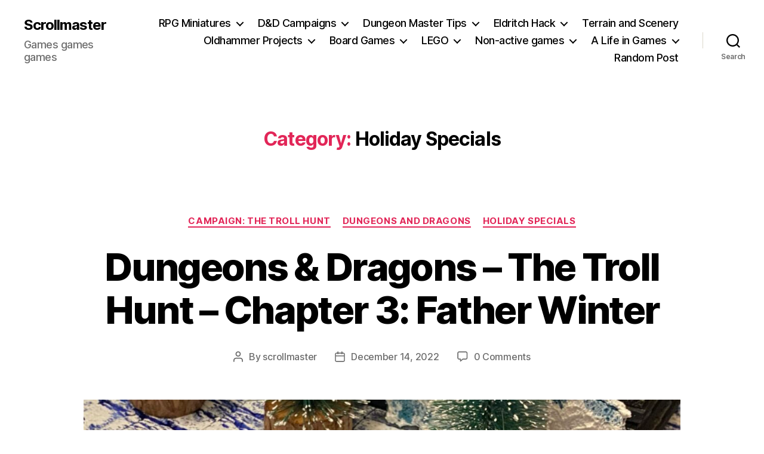

--- FILE ---
content_type: text/html; charset=UTF-8
request_url: https://scrollmaster.net/category/dungeons-and-dragons/holiday-specials/
body_size: 29176
content:
<!DOCTYPE html>

<html class="no-js" lang="en-US">

	<head>

		<meta charset="UTF-8">
		<meta name="viewport" content="width=device-width, initial-scale=1.0">

		<link rel="profile" href="https://gmpg.org/xfn/11">

		<title>Holiday Specials &#8211; Scrollmaster</title>
<meta name='robots' content='max-image-preview:large' />
	<style>img:is([sizes="auto" i], [sizes^="auto," i]) { contain-intrinsic-size: 3000px 1500px }</style>
	<link rel="alternate" type="application/rss+xml" title="Scrollmaster &raquo; Feed" href="https://scrollmaster.net/feed/" />
<link rel="alternate" type="application/rss+xml" title="Scrollmaster &raquo; Comments Feed" href="https://scrollmaster.net/comments/feed/" />
<link rel="alternate" type="application/rss+xml" title="Scrollmaster &raquo; Holiday Specials Category Feed" href="https://scrollmaster.net/category/dungeons-and-dragons/holiday-specials/feed/" />
<script>
window._wpemojiSettings = {"baseUrl":"https:\/\/s.w.org\/images\/core\/emoji\/16.0.1\/72x72\/","ext":".png","svgUrl":"https:\/\/s.w.org\/images\/core\/emoji\/16.0.1\/svg\/","svgExt":".svg","source":{"concatemoji":"https:\/\/scrollmaster.net\/wp-includes\/js\/wp-emoji-release.min.js?ver=6.8.3"}};
/*! This file is auto-generated */
!function(s,n){var o,i,e;function c(e){try{var t={supportTests:e,timestamp:(new Date).valueOf()};sessionStorage.setItem(o,JSON.stringify(t))}catch(e){}}function p(e,t,n){e.clearRect(0,0,e.canvas.width,e.canvas.height),e.fillText(t,0,0);var t=new Uint32Array(e.getImageData(0,0,e.canvas.width,e.canvas.height).data),a=(e.clearRect(0,0,e.canvas.width,e.canvas.height),e.fillText(n,0,0),new Uint32Array(e.getImageData(0,0,e.canvas.width,e.canvas.height).data));return t.every(function(e,t){return e===a[t]})}function u(e,t){e.clearRect(0,0,e.canvas.width,e.canvas.height),e.fillText(t,0,0);for(var n=e.getImageData(16,16,1,1),a=0;a<n.data.length;a++)if(0!==n.data[a])return!1;return!0}function f(e,t,n,a){switch(t){case"flag":return n(e,"\ud83c\udff3\ufe0f\u200d\u26a7\ufe0f","\ud83c\udff3\ufe0f\u200b\u26a7\ufe0f")?!1:!n(e,"\ud83c\udde8\ud83c\uddf6","\ud83c\udde8\u200b\ud83c\uddf6")&&!n(e,"\ud83c\udff4\udb40\udc67\udb40\udc62\udb40\udc65\udb40\udc6e\udb40\udc67\udb40\udc7f","\ud83c\udff4\u200b\udb40\udc67\u200b\udb40\udc62\u200b\udb40\udc65\u200b\udb40\udc6e\u200b\udb40\udc67\u200b\udb40\udc7f");case"emoji":return!a(e,"\ud83e\udedf")}return!1}function g(e,t,n,a){var r="undefined"!=typeof WorkerGlobalScope&&self instanceof WorkerGlobalScope?new OffscreenCanvas(300,150):s.createElement("canvas"),o=r.getContext("2d",{willReadFrequently:!0}),i=(o.textBaseline="top",o.font="600 32px Arial",{});return e.forEach(function(e){i[e]=t(o,e,n,a)}),i}function t(e){var t=s.createElement("script");t.src=e,t.defer=!0,s.head.appendChild(t)}"undefined"!=typeof Promise&&(o="wpEmojiSettingsSupports",i=["flag","emoji"],n.supports={everything:!0,everythingExceptFlag:!0},e=new Promise(function(e){s.addEventListener("DOMContentLoaded",e,{once:!0})}),new Promise(function(t){var n=function(){try{var e=JSON.parse(sessionStorage.getItem(o));if("object"==typeof e&&"number"==typeof e.timestamp&&(new Date).valueOf()<e.timestamp+604800&&"object"==typeof e.supportTests)return e.supportTests}catch(e){}return null}();if(!n){if("undefined"!=typeof Worker&&"undefined"!=typeof OffscreenCanvas&&"undefined"!=typeof URL&&URL.createObjectURL&&"undefined"!=typeof Blob)try{var e="postMessage("+g.toString()+"("+[JSON.stringify(i),f.toString(),p.toString(),u.toString()].join(",")+"));",a=new Blob([e],{type:"text/javascript"}),r=new Worker(URL.createObjectURL(a),{name:"wpTestEmojiSupports"});return void(r.onmessage=function(e){c(n=e.data),r.terminate(),t(n)})}catch(e){}c(n=g(i,f,p,u))}t(n)}).then(function(e){for(var t in e)n.supports[t]=e[t],n.supports.everything=n.supports.everything&&n.supports[t],"flag"!==t&&(n.supports.everythingExceptFlag=n.supports.everythingExceptFlag&&n.supports[t]);n.supports.everythingExceptFlag=n.supports.everythingExceptFlag&&!n.supports.flag,n.DOMReady=!1,n.readyCallback=function(){n.DOMReady=!0}}).then(function(){return e}).then(function(){var e;n.supports.everything||(n.readyCallback(),(e=n.source||{}).concatemoji?t(e.concatemoji):e.wpemoji&&e.twemoji&&(t(e.twemoji),t(e.wpemoji)))}))}((window,document),window._wpemojiSettings);
</script>
<style id='wp-emoji-styles-inline-css'>

	img.wp-smiley, img.emoji {
		display: inline !important;
		border: none !important;
		box-shadow: none !important;
		height: 1em !important;
		width: 1em !important;
		margin: 0 0.07em !important;
		vertical-align: -0.1em !important;
		background: none !important;
		padding: 0 !important;
	}
</style>
<link rel='stylesheet' id='wp-block-library-css' href='https://scrollmaster.net/wp-includes/css/dist/block-library/style.min.css?ver=6.8.3' media='all' />
<style id='classic-theme-styles-inline-css'>
/*! This file is auto-generated */
.wp-block-button__link{color:#fff;background-color:#32373c;border-radius:9999px;box-shadow:none;text-decoration:none;padding:calc(.667em + 2px) calc(1.333em + 2px);font-size:1.125em}.wp-block-file__button{background:#32373c;color:#fff;text-decoration:none}
</style>
<style id='global-styles-inline-css'>
:root{--wp--preset--aspect-ratio--square: 1;--wp--preset--aspect-ratio--4-3: 4/3;--wp--preset--aspect-ratio--3-4: 3/4;--wp--preset--aspect-ratio--3-2: 3/2;--wp--preset--aspect-ratio--2-3: 2/3;--wp--preset--aspect-ratio--16-9: 16/9;--wp--preset--aspect-ratio--9-16: 9/16;--wp--preset--color--black: #000000;--wp--preset--color--cyan-bluish-gray: #abb8c3;--wp--preset--color--white: #ffffff;--wp--preset--color--pale-pink: #f78da7;--wp--preset--color--vivid-red: #cf2e2e;--wp--preset--color--luminous-vivid-orange: #ff6900;--wp--preset--color--luminous-vivid-amber: #fcb900;--wp--preset--color--light-green-cyan: #7bdcb5;--wp--preset--color--vivid-green-cyan: #00d084;--wp--preset--color--pale-cyan-blue: #8ed1fc;--wp--preset--color--vivid-cyan-blue: #0693e3;--wp--preset--color--vivid-purple: #9b51e0;--wp--preset--color--accent: #e22658;--wp--preset--color--primary: #000000;--wp--preset--color--secondary: #6d6d6d;--wp--preset--color--subtle-background: #dbdbdb;--wp--preset--color--background: #ffffff;--wp--preset--gradient--vivid-cyan-blue-to-vivid-purple: linear-gradient(135deg,rgba(6,147,227,1) 0%,rgb(155,81,224) 100%);--wp--preset--gradient--light-green-cyan-to-vivid-green-cyan: linear-gradient(135deg,rgb(122,220,180) 0%,rgb(0,208,130) 100%);--wp--preset--gradient--luminous-vivid-amber-to-luminous-vivid-orange: linear-gradient(135deg,rgba(252,185,0,1) 0%,rgba(255,105,0,1) 100%);--wp--preset--gradient--luminous-vivid-orange-to-vivid-red: linear-gradient(135deg,rgba(255,105,0,1) 0%,rgb(207,46,46) 100%);--wp--preset--gradient--very-light-gray-to-cyan-bluish-gray: linear-gradient(135deg,rgb(238,238,238) 0%,rgb(169,184,195) 100%);--wp--preset--gradient--cool-to-warm-spectrum: linear-gradient(135deg,rgb(74,234,220) 0%,rgb(151,120,209) 20%,rgb(207,42,186) 40%,rgb(238,44,130) 60%,rgb(251,105,98) 80%,rgb(254,248,76) 100%);--wp--preset--gradient--blush-light-purple: linear-gradient(135deg,rgb(255,206,236) 0%,rgb(152,150,240) 100%);--wp--preset--gradient--blush-bordeaux: linear-gradient(135deg,rgb(254,205,165) 0%,rgb(254,45,45) 50%,rgb(107,0,62) 100%);--wp--preset--gradient--luminous-dusk: linear-gradient(135deg,rgb(255,203,112) 0%,rgb(199,81,192) 50%,rgb(65,88,208) 100%);--wp--preset--gradient--pale-ocean: linear-gradient(135deg,rgb(255,245,203) 0%,rgb(182,227,212) 50%,rgb(51,167,181) 100%);--wp--preset--gradient--electric-grass: linear-gradient(135deg,rgb(202,248,128) 0%,rgb(113,206,126) 100%);--wp--preset--gradient--midnight: linear-gradient(135deg,rgb(2,3,129) 0%,rgb(40,116,252) 100%);--wp--preset--font-size--small: 18px;--wp--preset--font-size--medium: 20px;--wp--preset--font-size--large: 26.25px;--wp--preset--font-size--x-large: 42px;--wp--preset--font-size--normal: 21px;--wp--preset--font-size--larger: 32px;--wp--preset--spacing--20: 0.44rem;--wp--preset--spacing--30: 0.67rem;--wp--preset--spacing--40: 1rem;--wp--preset--spacing--50: 1.5rem;--wp--preset--spacing--60: 2.25rem;--wp--preset--spacing--70: 3.38rem;--wp--preset--spacing--80: 5.06rem;--wp--preset--shadow--natural: 6px 6px 9px rgba(0, 0, 0, 0.2);--wp--preset--shadow--deep: 12px 12px 50px rgba(0, 0, 0, 0.4);--wp--preset--shadow--sharp: 6px 6px 0px rgba(0, 0, 0, 0.2);--wp--preset--shadow--outlined: 6px 6px 0px -3px rgba(255, 255, 255, 1), 6px 6px rgba(0, 0, 0, 1);--wp--preset--shadow--crisp: 6px 6px 0px rgba(0, 0, 0, 1);}:where(.is-layout-flex){gap: 0.5em;}:where(.is-layout-grid){gap: 0.5em;}body .is-layout-flex{display: flex;}.is-layout-flex{flex-wrap: wrap;align-items: center;}.is-layout-flex > :is(*, div){margin: 0;}body .is-layout-grid{display: grid;}.is-layout-grid > :is(*, div){margin: 0;}:where(.wp-block-columns.is-layout-flex){gap: 2em;}:where(.wp-block-columns.is-layout-grid){gap: 2em;}:where(.wp-block-post-template.is-layout-flex){gap: 1.25em;}:where(.wp-block-post-template.is-layout-grid){gap: 1.25em;}.has-black-color{color: var(--wp--preset--color--black) !important;}.has-cyan-bluish-gray-color{color: var(--wp--preset--color--cyan-bluish-gray) !important;}.has-white-color{color: var(--wp--preset--color--white) !important;}.has-pale-pink-color{color: var(--wp--preset--color--pale-pink) !important;}.has-vivid-red-color{color: var(--wp--preset--color--vivid-red) !important;}.has-luminous-vivid-orange-color{color: var(--wp--preset--color--luminous-vivid-orange) !important;}.has-luminous-vivid-amber-color{color: var(--wp--preset--color--luminous-vivid-amber) !important;}.has-light-green-cyan-color{color: var(--wp--preset--color--light-green-cyan) !important;}.has-vivid-green-cyan-color{color: var(--wp--preset--color--vivid-green-cyan) !important;}.has-pale-cyan-blue-color{color: var(--wp--preset--color--pale-cyan-blue) !important;}.has-vivid-cyan-blue-color{color: var(--wp--preset--color--vivid-cyan-blue) !important;}.has-vivid-purple-color{color: var(--wp--preset--color--vivid-purple) !important;}.has-black-background-color{background-color: var(--wp--preset--color--black) !important;}.has-cyan-bluish-gray-background-color{background-color: var(--wp--preset--color--cyan-bluish-gray) !important;}.has-white-background-color{background-color: var(--wp--preset--color--white) !important;}.has-pale-pink-background-color{background-color: var(--wp--preset--color--pale-pink) !important;}.has-vivid-red-background-color{background-color: var(--wp--preset--color--vivid-red) !important;}.has-luminous-vivid-orange-background-color{background-color: var(--wp--preset--color--luminous-vivid-orange) !important;}.has-luminous-vivid-amber-background-color{background-color: var(--wp--preset--color--luminous-vivid-amber) !important;}.has-light-green-cyan-background-color{background-color: var(--wp--preset--color--light-green-cyan) !important;}.has-vivid-green-cyan-background-color{background-color: var(--wp--preset--color--vivid-green-cyan) !important;}.has-pale-cyan-blue-background-color{background-color: var(--wp--preset--color--pale-cyan-blue) !important;}.has-vivid-cyan-blue-background-color{background-color: var(--wp--preset--color--vivid-cyan-blue) !important;}.has-vivid-purple-background-color{background-color: var(--wp--preset--color--vivid-purple) !important;}.has-black-border-color{border-color: var(--wp--preset--color--black) !important;}.has-cyan-bluish-gray-border-color{border-color: var(--wp--preset--color--cyan-bluish-gray) !important;}.has-white-border-color{border-color: var(--wp--preset--color--white) !important;}.has-pale-pink-border-color{border-color: var(--wp--preset--color--pale-pink) !important;}.has-vivid-red-border-color{border-color: var(--wp--preset--color--vivid-red) !important;}.has-luminous-vivid-orange-border-color{border-color: var(--wp--preset--color--luminous-vivid-orange) !important;}.has-luminous-vivid-amber-border-color{border-color: var(--wp--preset--color--luminous-vivid-amber) !important;}.has-light-green-cyan-border-color{border-color: var(--wp--preset--color--light-green-cyan) !important;}.has-vivid-green-cyan-border-color{border-color: var(--wp--preset--color--vivid-green-cyan) !important;}.has-pale-cyan-blue-border-color{border-color: var(--wp--preset--color--pale-cyan-blue) !important;}.has-vivid-cyan-blue-border-color{border-color: var(--wp--preset--color--vivid-cyan-blue) !important;}.has-vivid-purple-border-color{border-color: var(--wp--preset--color--vivid-purple) !important;}.has-vivid-cyan-blue-to-vivid-purple-gradient-background{background: var(--wp--preset--gradient--vivid-cyan-blue-to-vivid-purple) !important;}.has-light-green-cyan-to-vivid-green-cyan-gradient-background{background: var(--wp--preset--gradient--light-green-cyan-to-vivid-green-cyan) !important;}.has-luminous-vivid-amber-to-luminous-vivid-orange-gradient-background{background: var(--wp--preset--gradient--luminous-vivid-amber-to-luminous-vivid-orange) !important;}.has-luminous-vivid-orange-to-vivid-red-gradient-background{background: var(--wp--preset--gradient--luminous-vivid-orange-to-vivid-red) !important;}.has-very-light-gray-to-cyan-bluish-gray-gradient-background{background: var(--wp--preset--gradient--very-light-gray-to-cyan-bluish-gray) !important;}.has-cool-to-warm-spectrum-gradient-background{background: var(--wp--preset--gradient--cool-to-warm-spectrum) !important;}.has-blush-light-purple-gradient-background{background: var(--wp--preset--gradient--blush-light-purple) !important;}.has-blush-bordeaux-gradient-background{background: var(--wp--preset--gradient--blush-bordeaux) !important;}.has-luminous-dusk-gradient-background{background: var(--wp--preset--gradient--luminous-dusk) !important;}.has-pale-ocean-gradient-background{background: var(--wp--preset--gradient--pale-ocean) !important;}.has-electric-grass-gradient-background{background: var(--wp--preset--gradient--electric-grass) !important;}.has-midnight-gradient-background{background: var(--wp--preset--gradient--midnight) !important;}.has-small-font-size{font-size: var(--wp--preset--font-size--small) !important;}.has-medium-font-size{font-size: var(--wp--preset--font-size--medium) !important;}.has-large-font-size{font-size: var(--wp--preset--font-size--large) !important;}.has-x-large-font-size{font-size: var(--wp--preset--font-size--x-large) !important;}
:where(.wp-block-post-template.is-layout-flex){gap: 1.25em;}:where(.wp-block-post-template.is-layout-grid){gap: 1.25em;}
:where(.wp-block-columns.is-layout-flex){gap: 2em;}:where(.wp-block-columns.is-layout-grid){gap: 2em;}
:root :where(.wp-block-pullquote){font-size: 1.5em;line-height: 1.6;}
</style>
<link rel='stylesheet' id='contact-form-7-css' href='https://scrollmaster.net/wp-content/plugins/contact-form-7/includes/css/styles.css?ver=6.0.5' media='all' />
<link rel='stylesheet' id='twentytwenty-style-css' href='https://scrollmaster.net/wp-content/themes/twentytwenty/style.css?ver=2.8' media='all' />
<style id='twentytwenty-style-inline-css'>
.color-accent,.color-accent-hover:hover,.color-accent-hover:focus,:root .has-accent-color,.has-drop-cap:not(:focus):first-letter,.wp-block-button.is-style-outline,a { color: #e22658; }blockquote,.border-color-accent,.border-color-accent-hover:hover,.border-color-accent-hover:focus { border-color: #e22658; }button,.button,.faux-button,.wp-block-button__link,.wp-block-file .wp-block-file__button,input[type="button"],input[type="reset"],input[type="submit"],.bg-accent,.bg-accent-hover:hover,.bg-accent-hover:focus,:root .has-accent-background-color,.comment-reply-link { background-color: #e22658; }.fill-children-accent,.fill-children-accent * { fill: #e22658; }:root .has-background-color,button,.button,.faux-button,.wp-block-button__link,.wp-block-file__button,input[type="button"],input[type="reset"],input[type="submit"],.wp-block-button,.comment-reply-link,.has-background.has-primary-background-color:not(.has-text-color),.has-background.has-primary-background-color *:not(.has-text-color),.has-background.has-accent-background-color:not(.has-text-color),.has-background.has-accent-background-color *:not(.has-text-color) { color: #ffffff; }:root .has-background-background-color { background-color: #ffffff; }body,.entry-title a,:root .has-primary-color { color: #000000; }:root .has-primary-background-color { background-color: #000000; }cite,figcaption,.wp-caption-text,.post-meta,.entry-content .wp-block-archives li,.entry-content .wp-block-categories li,.entry-content .wp-block-latest-posts li,.wp-block-latest-comments__comment-date,.wp-block-latest-posts__post-date,.wp-block-embed figcaption,.wp-block-image figcaption,.wp-block-pullquote cite,.comment-metadata,.comment-respond .comment-notes,.comment-respond .logged-in-as,.pagination .dots,.entry-content hr:not(.has-background),hr.styled-separator,:root .has-secondary-color { color: #6d6d6d; }:root .has-secondary-background-color { background-color: #6d6d6d; }pre,fieldset,input,textarea,table,table *,hr { border-color: #dbdbdb; }caption,code,code,kbd,samp,.wp-block-table.is-style-stripes tbody tr:nth-child(odd),:root .has-subtle-background-background-color { background-color: #dbdbdb; }.wp-block-table.is-style-stripes { border-bottom-color: #dbdbdb; }.wp-block-latest-posts.is-grid li { border-top-color: #dbdbdb; }:root .has-subtle-background-color { color: #dbdbdb; }body:not(.overlay-header) .primary-menu > li > a,body:not(.overlay-header) .primary-menu > li > .icon,.modal-menu a,.footer-menu a, .footer-widgets a:where(:not(.wp-block-button__link)),#site-footer .wp-block-button.is-style-outline,.wp-block-pullquote:before,.singular:not(.overlay-header) .entry-header a,.archive-header a,.header-footer-group .color-accent,.header-footer-group .color-accent-hover:hover { color: #cd2653; }.social-icons a,#site-footer button:not(.toggle),#site-footer .button,#site-footer .faux-button,#site-footer .wp-block-button__link,#site-footer .wp-block-file__button,#site-footer input[type="button"],#site-footer input[type="reset"],#site-footer input[type="submit"] { background-color: #cd2653; }.header-footer-group,body:not(.overlay-header) #site-header .toggle,.menu-modal .toggle { color: #000000; }body:not(.overlay-header) .primary-menu ul { background-color: #000000; }body:not(.overlay-header) .primary-menu > li > ul:after { border-bottom-color: #000000; }body:not(.overlay-header) .primary-menu ul ul:after { border-left-color: #000000; }.site-description,body:not(.overlay-header) .toggle-inner .toggle-text,.widget .post-date,.widget .rss-date,.widget_archive li,.widget_categories li,.widget cite,.widget_pages li,.widget_meta li,.widget_nav_menu li,.powered-by-wordpress,.footer-credits .privacy-policy,.to-the-top,.singular .entry-header .post-meta,.singular:not(.overlay-header) .entry-header .post-meta a { color: #6d6d6d; }.header-footer-group pre,.header-footer-group fieldset,.header-footer-group input,.header-footer-group textarea,.header-footer-group table,.header-footer-group table *,.footer-nav-widgets-wrapper,#site-footer,.menu-modal nav *,.footer-widgets-outer-wrapper,.footer-top { border-color: #dcd7ca; }.header-footer-group table caption,body:not(.overlay-header) .header-inner .toggle-wrapper::before { background-color: #dcd7ca; }
</style>
<link rel='stylesheet' id='twentytwenty-fonts-css' href='https://scrollmaster.net/wp-content/themes/twentytwenty/assets/css/font-inter.css?ver=2.8' media='all' />
<link rel='stylesheet' id='twentytwenty-print-style-css' href='https://scrollmaster.net/wp-content/themes/twentytwenty/print.css?ver=2.8' media='print' />
<style id='akismet-widget-style-inline-css'>

			.a-stats {
				--akismet-color-mid-green: #357b49;
				--akismet-color-white: #fff;
				--akismet-color-light-grey: #f6f7f7;

				max-width: 350px;
				width: auto;
			}

			.a-stats * {
				all: unset;
				box-sizing: border-box;
			}

			.a-stats strong {
				font-weight: 600;
			}

			.a-stats a.a-stats__link,
			.a-stats a.a-stats__link:visited,
			.a-stats a.a-stats__link:active {
				background: var(--akismet-color-mid-green);
				border: none;
				box-shadow: none;
				border-radius: 8px;
				color: var(--akismet-color-white);
				cursor: pointer;
				display: block;
				font-family: -apple-system, BlinkMacSystemFont, 'Segoe UI', 'Roboto', 'Oxygen-Sans', 'Ubuntu', 'Cantarell', 'Helvetica Neue', sans-serif;
				font-weight: 500;
				padding: 12px;
				text-align: center;
				text-decoration: none;
				transition: all 0.2s ease;
			}

			/* Extra specificity to deal with TwentyTwentyOne focus style */
			.widget .a-stats a.a-stats__link:focus {
				background: var(--akismet-color-mid-green);
				color: var(--akismet-color-white);
				text-decoration: none;
			}

			.a-stats a.a-stats__link:hover {
				filter: brightness(110%);
				box-shadow: 0 4px 12px rgba(0, 0, 0, 0.06), 0 0 2px rgba(0, 0, 0, 0.16);
			}

			.a-stats .count {
				color: var(--akismet-color-white);
				display: block;
				font-size: 1.5em;
				line-height: 1.4;
				padding: 0 13px;
				white-space: nowrap;
			}
		
</style>
<script src="https://scrollmaster.net/wp-content/themes/twentytwenty/assets/js/index.js?ver=2.8" id="twentytwenty-js-js" defer data-wp-strategy="defer"></script>
<link rel="https://api.w.org/" href="https://scrollmaster.net/wp-json/" /><link rel="alternate" title="JSON" type="application/json" href="https://scrollmaster.net/wp-json/wp/v2/categories/710" /><link rel="EditURI" type="application/rsd+xml" title="RSD" href="https://scrollmaster.net/xmlrpc.php?rsd" />
<meta name="generator" content="WordPress 6.8.3" />
	<script>document.documentElement.className = document.documentElement.className.replace( 'no-js', 'js' );</script>
	<style id="custom-background-css">
body.custom-background { background-color: #ffffff; }
</style>
			<style id="wp-custom-css">
			/*.thin {width:100% !important}
.thin .entry-content {width:94% !important; max-width:1200px !important; margin:0 auto 1em auto !important;}

.thin *{width:auto !important;max-width:100% !important;}
.thin img{display:inline !important;}
.alignleft, .alignright{margin:0 !important; padding: 0 !important}*/
/*.entry-content > *:not(.alignwide):not(.alignfull):not(.alignleft):not(.alignright):not(.is-style-wide) {
    max-width: 117rem;
    width: calc(100% - 8rem);
}*/
.entry-content > *:not(.alignwide):not(.alignfull):not(.alignleft):not(.alignright):not(.is-style-wide) {
    max-width: 1200px;
}
.entry-content{
	display:block;
	margin: 0 auto;
	width:90%;
	max-width: 1200px;
}
.entry-contenr *{
		position: relative !important;

}
.entry-content p{
	margin:0 0 1em 0!important; 
	padding 0 !important; 
	width:auto !imnportant!
}

.entry-content img{display:inline !important;}

.entry-content img.alignleft, .entry-content img.alignright {
	margin:0 !important; 
	padding: 1em !important; 
	display:block !important; 
	position: relative !important;
	right: auto !important;
	left: auto !important;
	max-width:50% !important;
}
.entry-content img.alignleft{
	float:left !important;
}
.entry-content img.alignright{
	float:right !important;
}
table.bargallery {max-width:96% !important;}
.bargallery img{max-width:300px; width:100%;padding:0; margin:0 auto;display:block;}

.bargallery th, .bargallery td {
  border: 1px solid white;
  border-collapse: collapse;
}
		</style>
		
	</head>

	<body class="archive category category-holiday-specials category-710 custom-background wp-embed-responsive wp-theme-twentytwenty enable-search-modal has-no-pagination showing-comments show-avatars footer-top-hidden reduced-spacing">

		<a class="skip-link screen-reader-text" href="#site-content">Skip to the content</a>
		<header id="site-header" class="header-footer-group">

			<div class="header-inner section-inner">

				<div class="header-titles-wrapper">

					
						<button class="toggle search-toggle mobile-search-toggle" data-toggle-target=".search-modal" data-toggle-body-class="showing-search-modal" data-set-focus=".search-modal .search-field" aria-expanded="false">
							<span class="toggle-inner">
								<span class="toggle-icon">
									<svg class="svg-icon" aria-hidden="true" role="img" focusable="false" xmlns="http://www.w3.org/2000/svg" width="23" height="23" viewBox="0 0 23 23"><path d="M38.710696,48.0601792 L43,52.3494831 L41.3494831,54 L37.0601792,49.710696 C35.2632422,51.1481185 32.9839107,52.0076499 30.5038249,52.0076499 C24.7027226,52.0076499 20,47.3049272 20,41.5038249 C20,35.7027226 24.7027226,31 30.5038249,31 C36.3049272,31 41.0076499,35.7027226 41.0076499,41.5038249 C41.0076499,43.9839107 40.1481185,46.2632422 38.710696,48.0601792 Z M36.3875844,47.1716785 C37.8030221,45.7026647 38.6734666,43.7048964 38.6734666,41.5038249 C38.6734666,36.9918565 35.0157934,33.3341833 30.5038249,33.3341833 C25.9918565,33.3341833 22.3341833,36.9918565 22.3341833,41.5038249 C22.3341833,46.0157934 25.9918565,49.6734666 30.5038249,49.6734666 C32.7048964,49.6734666 34.7026647,48.8030221 36.1716785,47.3875844 C36.2023931,47.347638 36.2360451,47.3092237 36.2726343,47.2726343 C36.3092237,47.2360451 36.347638,47.2023931 36.3875844,47.1716785 Z" transform="translate(-20 -31)" /></svg>								</span>
								<span class="toggle-text">Search</span>
							</span>
						</button><!-- .search-toggle -->

					
					<div class="header-titles">

						<div class="site-title faux-heading"><a href="https://scrollmaster.net/">Scrollmaster</a></div><div class="site-description">Games games games</div><!-- .site-description -->
					</div><!-- .header-titles -->

					<button class="toggle nav-toggle mobile-nav-toggle" data-toggle-target=".menu-modal"  data-toggle-body-class="showing-menu-modal" aria-expanded="false" data-set-focus=".close-nav-toggle">
						<span class="toggle-inner">
							<span class="toggle-icon">
								<svg class="svg-icon" aria-hidden="true" role="img" focusable="false" xmlns="http://www.w3.org/2000/svg" width="26" height="7" viewBox="0 0 26 7"><path fill-rule="evenodd" d="M332.5,45 C330.567003,45 329,43.4329966 329,41.5 C329,39.5670034 330.567003,38 332.5,38 C334.432997,38 336,39.5670034 336,41.5 C336,43.4329966 334.432997,45 332.5,45 Z M342,45 C340.067003,45 338.5,43.4329966 338.5,41.5 C338.5,39.5670034 340.067003,38 342,38 C343.932997,38 345.5,39.5670034 345.5,41.5 C345.5,43.4329966 343.932997,45 342,45 Z M351.5,45 C349.567003,45 348,43.4329966 348,41.5 C348,39.5670034 349.567003,38 351.5,38 C353.432997,38 355,39.5670034 355,41.5 C355,43.4329966 353.432997,45 351.5,45 Z" transform="translate(-329 -38)" /></svg>							</span>
							<span class="toggle-text">Menu</span>
						</span>
					</button><!-- .nav-toggle -->

				</div><!-- .header-titles-wrapper -->

				<div class="header-navigation-wrapper">

					
							<nav class="primary-menu-wrapper" aria-label="Horizontal">

								<ul class="primary-menu reset-list-style">

								<li id="menu-item-1849" class="menu-item menu-item-type-taxonomy menu-item-object-category current-category-ancestor current-menu-ancestor current-menu-parent current-category-parent menu-item-has-children menu-item-1849"><a href="https://scrollmaster.net/category/dungeons-and-dragons/">RPG Miniatures</a><span class="icon"></span>
<ul class="sub-menu">
	<li id="menu-item-12883" class="menu-item menu-item-type-taxonomy menu-item-object-category current-category-ancestor current-category-parent menu-item-has-children menu-item-12883"><a href="https://scrollmaster.net/category/dungeons-and-dragons/">Playable races</a><span class="icon"></span>
	<ul class="sub-menu">
		<li id="menu-item-1990" class="menu-item menu-item-type-taxonomy menu-item-object-category menu-item-1990"><a href="https://scrollmaster.net/category/dungeons-and-dragons/dragonkin/">Dragonborn</a></li>
		<li id="menu-item-1851" class="menu-item menu-item-type-taxonomy menu-item-object-category menu-item-1851"><a href="https://scrollmaster.net/category/dungeons-and-dragons/dwarves/">Dwarves</a></li>
		<li id="menu-item-1991" class="menu-item menu-item-type-taxonomy menu-item-object-category menu-item-1991"><a href="https://scrollmaster.net/category/dungeons-and-dragons/elves/">Elves</a></li>
		<li id="menu-item-6263" class="menu-item menu-item-type-taxonomy menu-item-object-category menu-item-6263"><a href="https://scrollmaster.net/category/dungeons-and-dragons/halflings/">Halflings</a></li>
		<li id="menu-item-1992" class="menu-item menu-item-type-taxonomy menu-item-object-category menu-item-1992"><a href="https://scrollmaster.net/category/dungeons-and-dragons/humans/">Humans</a></li>
		<li id="menu-item-2065" class="menu-item menu-item-type-taxonomy menu-item-object-category menu-item-2065"><a href="https://scrollmaster.net/category/dungeons-and-dragons/tabaxi/">Tabaxi</a></li>
		<li id="menu-item-3538" class="menu-item menu-item-type-taxonomy menu-item-object-category menu-item-3538"><a href="https://scrollmaster.net/category/dungeons-and-dragons/tiefling/">Tiefling</a></li>
	</ul>
</li>
	<li id="menu-item-12884" class="menu-item menu-item-type-taxonomy menu-item-object-category current-category-ancestor current-category-parent menu-item-has-children menu-item-12884"><a href="https://scrollmaster.net/category/dungeons-and-dragons/">Monsters</a><span class="icon"></span>
	<ul class="sub-menu">
		<li id="menu-item-3479" class="menu-item menu-item-type-taxonomy menu-item-object-category menu-item-3479"><a href="https://scrollmaster.net/category/dungeons-and-dragons/aberrations/">Aberrations</a></li>
		<li id="menu-item-9533" class="menu-item menu-item-type-taxonomy menu-item-object-category menu-item-9533"><a href="https://scrollmaster.net/category/dungeons-and-dragons/anthropomorphic-races/">Anthropomorphic races</a></li>
		<li id="menu-item-3480" class="menu-item menu-item-type-taxonomy menu-item-object-category menu-item-3480"><a href="https://scrollmaster.net/category/dungeons-and-dragons/beasts/">Beasts</a></li>
		<li id="menu-item-1850" class="menu-item menu-item-type-taxonomy menu-item-object-category menu-item-1850"><a href="https://scrollmaster.net/category/dungeons-and-dragons/celestials/">Celestials</a></li>
		<li id="menu-item-3481" class="menu-item menu-item-type-taxonomy menu-item-object-category menu-item-3481"><a href="https://scrollmaster.net/category/dungeons-and-dragons/constructs/">Constructs</a></li>
		<li id="menu-item-3482" class="menu-item menu-item-type-taxonomy menu-item-object-category menu-item-3482"><a href="https://scrollmaster.net/category/dungeons-and-dragons/dragons/">Dragons</a></li>
		<li id="menu-item-2085" class="menu-item menu-item-type-taxonomy menu-item-object-category menu-item-2085"><a href="https://scrollmaster.net/category/dungeons-and-dragons/fey/">Fey</a></li>
		<li id="menu-item-3483" class="menu-item menu-item-type-taxonomy menu-item-object-category menu-item-3483"><a href="https://scrollmaster.net/category/dungeons-and-dragons/fiends/">Fiends</a></li>
		<li id="menu-item-3484" class="menu-item menu-item-type-taxonomy menu-item-object-category menu-item-3484"><a href="https://scrollmaster.net/category/dungeons-and-dragons/giants/">Giants</a></li>
		<li id="menu-item-3485" class="menu-item menu-item-type-taxonomy menu-item-object-category menu-item-3485"><a href="https://scrollmaster.net/category/dungeons-and-dragons/monstrosities/">Monstrosities</a></li>
		<li id="menu-item-2256" class="menu-item menu-item-type-taxonomy menu-item-object-category menu-item-2256"><a href="https://scrollmaster.net/category/dungeons-and-dragons/orcs-and-goblins/">Orcs and Goblins</a></li>
		<li id="menu-item-3486" class="menu-item menu-item-type-taxonomy menu-item-object-category menu-item-3486"><a href="https://scrollmaster.net/category/dungeons-and-dragons/plants/">Plants</a></li>
		<li id="menu-item-2071" class="menu-item menu-item-type-taxonomy menu-item-object-category menu-item-2071"><a href="https://scrollmaster.net/category/dungeons-and-dragons/shadar-kai/">Shadar-Kai</a></li>
		<li id="menu-item-1852" class="menu-item menu-item-type-taxonomy menu-item-object-category menu-item-1852"><a href="https://scrollmaster.net/category/dungeons-and-dragons/undead/">Undead</a></li>
	</ul>
</li>
	<li id="menu-item-11943" class="menu-item menu-item-type-taxonomy menu-item-object-category current-menu-item menu-item-11943"><a href="https://scrollmaster.net/category/dungeons-and-dragons/holiday-specials/" aria-current="page">Holiday Specials</a></li>
	<li id="menu-item-12881" class="menu-item menu-item-type-taxonomy menu-item-object-category menu-item-12881"><a href="https://scrollmaster.net/category/dungeons-and-dragons/vintage-miniatures-pre-90s/">Vintage miniatures (pre 90s)</a></li>
	<li id="menu-item-8238" class="menu-item menu-item-type-post_type menu-item-object-page menu-item-8238"><a href="https://scrollmaster.net/gallery-of-shame/">Gallery of Shame</a></li>
	<li id="menu-item-7143" class="menu-item menu-item-type-post_type menu-item-object-page menu-item-7143"><a href="https://scrollmaster.net/eu-fantasy-miniatures-producers/">EU fantasy miniatures producers</a></li>
</ul>
</li>
<li id="menu-item-8931" class="menu-item menu-item-type-custom menu-item-object-custom menu-item-has-children menu-item-8931"><a href="http://scrollmaster.net/dungeons-dragons-campaigns/">D&#038;D Campaigns</a><span class="icon"></span>
<ul class="sub-menu">
	<li id="menu-item-13697" class="menu-item menu-item-type-custom menu-item-object-custom menu-item-13697"><a href="https://daisygate.world/">Daisygate campaign setting</a></li>
	<li id="menu-item-10361" class="menu-item menu-item-type-post_type menu-item-object-page menu-item-has-children menu-item-10361"><a href="https://scrollmaster.net/dd-party-the-hellbenders/">Chronicles of The Hellbenders</a><span class="icon"></span>
	<ul class="sub-menu">
		<li id="menu-item-9934" class="menu-item menu-item-type-post_type menu-item-object-page menu-item-has-children menu-item-9934"><a href="https://scrollmaster.net/dd-party-the-hellbenders/">D&#038;D Party: The Hellbenders</a><span class="icon"></span>
		<ul class="sub-menu">
			<li id="menu-item-9937" class="menu-item menu-item-type-post_type menu-item-object-page menu-item-9937"><a href="https://scrollmaster.net/dd-party-the-hellbenders/the-hellbenders-kaari-the-human-ranger/">The Hellbenders – Kaari, the Human Ranger</a></li>
			<li id="menu-item-9935" class="menu-item menu-item-type-post_type menu-item-object-page menu-item-9935"><a href="https://scrollmaster.net/dd-party-the-hellbenders/the-hellbenders-thorga-the-dwarven-paladin/">The Hellbenders – Thorga, the Dwarven Paladin</a></li>
			<li id="menu-item-10655" class="menu-item menu-item-type-post_type menu-item-object-page menu-item-10655"><a href="https://scrollmaster.net/dd-party-the-hellbenders/the-hellbenders-pestilence-the-tabaxi-warlock/">The Hellbenders – Pestilence, the Tabaxi Warlock</a></li>
			<li id="menu-item-9936" class="menu-item menu-item-type-post_type menu-item-object-page menu-item-9936"><a href="https://scrollmaster.net/dd-party-the-hellbenders/the-hellbenders-seipora-the-tiefling-sorcerer/">The Hellbenders – Seipora, the Tiefling Sorcerer (KIA)</a></li>
		</ul>
</li>
		<li id="menu-item-12124" class="menu-item menu-item-type-taxonomy menu-item-object-category menu-item-has-children menu-item-12124"><a href="https://scrollmaster.net/category/dungeons-and-dragons/campaign-blight-of-the-iron-lich/">Campaign: Blight of the Iron Lich (Ended)</a><span class="icon"></span>
		<ul class="sub-menu">
			<li id="menu-item-13230" class="menu-item menu-item-type-post_type menu-item-object-page menu-item-13230"><a href="https://scrollmaster.net/dd-party-the-hellbenders/people-places-and-deities-in-castle-rostak/">People, Places and Deities in Castle Rostak</a></li>
			<li id="menu-item-12122" class="menu-item menu-item-type-post_type menu-item-object-page menu-item-12122"><a href="https://scrollmaster.net/dungeons-dragons-blight-of-the-iron-lich-people-and-places/">People and Places</a></li>
			<li id="menu-item-12125" class="menu-item menu-item-type-taxonomy menu-item-object-category menu-item-12125"><a href="https://scrollmaster.net/category/dungeons-and-dragons/campaign-blight-of-the-iron-lich/">Campaign Diary: Blight of the Iron Lich</a></li>
		</ul>
</li>
		<li id="menu-item-11074" class="menu-item menu-item-type-taxonomy menu-item-object-category menu-item-has-children menu-item-11074"><a href="https://scrollmaster.net/category/dungeons-and-dragons/campaign-a-hell-of-a-payback/">Campaign: A Hell of a Payback (ended)</a><span class="icon"></span>
		<ul class="sub-menu">
			<li id="menu-item-11370" class="menu-item menu-item-type-taxonomy menu-item-object-category menu-item-11370"><a href="https://scrollmaster.net/category/dungeons-and-dragons/campaign-a-hell-of-a-payback/">Campaign Diary: A Hell of a Payback</a></li>
			<li id="menu-item-11369" class="menu-item menu-item-type-post_type menu-item-object-post menu-item-11369"><a href="https://scrollmaster.net/dungeons-and-dragons-a-date-with-the-devil-map-of-abriymoch/">Map of Abriymoch</a></li>
			<li id="menu-item-11078" class="menu-item menu-item-type-post_type menu-item-object-post menu-item-11078"><a href="https://scrollmaster.net/dungeons-dragons-a-hell-of-a-payback-people-and-places-we-know/">People and places we know</a></li>
		</ul>
</li>
		<li id="menu-item-9336" class="menu-item menu-item-type-taxonomy menu-item-object-category menu-item-has-children menu-item-9336"><a href="https://scrollmaster.net/category/dungeons-and-dragons/campaign-the-troll-hunt/">Campaign: The Troll Hunt (ended)</a><span class="icon"></span>
		<ul class="sub-menu">
			<li id="menu-item-9498" class="menu-item menu-item-type-taxonomy menu-item-object-category menu-item-9498"><a href="https://scrollmaster.net/category/dungeons-and-dragons/campaign-the-troll-hunt/">Campaign Diary: The Troll Hunt</a></li>
			<li id="menu-item-9337" class="menu-item menu-item-type-post_type menu-item-object-post menu-item-9337"><a href="https://scrollmaster.net/dungeons-dragons-the-troll-hunt-map-of-mountainhold/">Map and locations of Mountainhold</a></li>
		</ul>
</li>
		<li id="menu-item-8681" class="menu-item menu-item-type-taxonomy menu-item-object-category menu-item-has-children menu-item-8681"><a href="https://scrollmaster.net/category/dungeons-and-dragons/dd-campaign-a-date-with-the-devil/">Campaign: A Date with the Devil (ended)</a><span class="icon"></span>
		<ul class="sub-menu">
			<li id="menu-item-9499" class="menu-item menu-item-type-taxonomy menu-item-object-category menu-item-9499"><a href="https://scrollmaster.net/category/dungeons-and-dragons/dd-campaign-a-date-with-the-devil/">Campaign Diary: A Date with the Devil</a></li>
			<li id="menu-item-9316" class="menu-item menu-item-type-post_type menu-item-object-post menu-item-9316"><a href="https://scrollmaster.net/dungeons-and-dragons-a-date-with-the-devil-map-of-abriymoch/">Map of Abriymoch, Capital of Phlegethos</a></li>
		</ul>
</li>
		<li id="menu-item-8035" class="menu-item menu-item-type-post_type menu-item-object-page menu-item-has-children menu-item-8035"><a href="https://scrollmaster.net/dd-campaign-a-way-home/">Campaign: A Way Home (ended)</a><span class="icon"></span>
		<ul class="sub-menu">
			<li id="menu-item-8083" class="menu-item menu-item-type-taxonomy menu-item-object-category menu-item-8083"><a href="https://scrollmaster.net/category/dungeons-and-dragons/campaign-a-way-home/">Campaign Diary: A Way Home</a></li>
			<li id="menu-item-8048" class="menu-item menu-item-type-post_type menu-item-object-page menu-item-8048"><a href="https://scrollmaster.net/dd-campaign-a-way-home/map-of-obanastre-the-broken-realm/">Map of Obanastre – The Broken Realm</a></li>
			<li id="menu-item-8047" class="menu-item menu-item-type-post_type menu-item-object-page menu-item-8047"><a href="https://scrollmaster.net/dd-campaign-a-way-home/obanastre-names-people-and-places/">Obanastre, Names, People and Places</a></li>
		</ul>
</li>
	</ul>
</li>
	<li id="menu-item-13637" class="menu-item menu-item-type-taxonomy menu-item-object-category menu-item-has-children menu-item-13637"><a href="https://scrollmaster.net/category/dungeons-and-dragons/chronicles-of-double-trouble/">Chronicles of Double Trouble</a><span class="icon"></span>
	<ul class="sub-menu">
		<li id="menu-item-9709" class="menu-item menu-item-type-post_type menu-item-object-post menu-item-9709"><a href="https://scrollmaster.net/dungeons-dragons-the-cast-double-trouble/">The Cast: Double Trouble</a></li>
		<li id="menu-item-13640" class="menu-item menu-item-type-post_type menu-item-object-post menu-item-13640"><a href="https://scrollmaster.net/dungeons-dragons-people-and-places-in-equilibrium/">People and places in Equilibrium</a></li>
		<li id="menu-item-9602" class="menu-item menu-item-type-taxonomy menu-item-object-category menu-item-has-children menu-item-9602"><a href="https://scrollmaster.net/category/dungeons-and-dragons/campaign-the-ball/">Campaign: The Ball (ended)</a><span class="icon"></span>
		<ul class="sub-menu">
			<li id="menu-item-10207" class="menu-item menu-item-type-taxonomy menu-item-object-category menu-item-10207"><a href="https://scrollmaster.net/category/dungeons-and-dragons/campaign-the-ball/">Campaign Diary: The Ball</a></li>
			<li id="menu-item-9603" class="menu-item menu-item-type-post_type menu-item-object-post menu-item-9603"><a href="https://scrollmaster.net/dungeons-and-dragons-the-ball-the-background-story/">The Ball – The Background Story</a></li>
		</ul>
</li>
	</ul>
</li>
	<li id="menu-item-11640" class="menu-item menu-item-type-taxonomy menu-item-object-category menu-item-has-children menu-item-11640"><a href="https://scrollmaster.net/category/dungeons-and-dragons/campaign-dawnstar/">Campaign: Dawnstar</a><span class="icon"></span>
	<ul class="sub-menu">
		<li id="menu-item-11660" class="menu-item menu-item-type-taxonomy menu-item-object-category menu-item-11660"><a href="https://scrollmaster.net/category/dungeons-and-dragons/campaign-dawnstar/">Campaign Diary: Dawnstar</a></li>
		<li id="menu-item-11473" class="menu-item menu-item-type-post_type menu-item-object-page menu-item-11473"><a href="https://scrollmaster.net/dawnstar-overview/">Dawnstar – Overview</a></li>
	</ul>
</li>
	<li id="menu-item-8872" class="menu-item menu-item-type-taxonomy menu-item-object-category menu-item-8872"><a href="https://scrollmaster.net/category/dd-campaign-kyklopstrup/">Campaign: Kyklopstrup (Danish)</a></li>
	<li id="menu-item-8932" class="menu-item menu-item-type-taxonomy menu-item-object-category menu-item-has-children menu-item-8932"><a href="https://scrollmaster.net/category/dungeons-and-dragons/bebbies-bar/">Campaign: Bebbie&#8217;s Bar</a><span class="icon"></span>
	<ul class="sub-menu">
		<li id="menu-item-9605" class="menu-item menu-item-type-taxonomy menu-item-object-category menu-item-9605"><a href="https://scrollmaster.net/category/dungeons-and-dragons/bebbies-bar/">Campaign Diary: Bebbie&#8217;s Bar</a></li>
		<li id="menu-item-8652" class="menu-item menu-item-type-post_type menu-item-object-post menu-item-8652"><a href="https://scrollmaster.net/dungeons-and-dragons-welcome-to-here-today-gone-tomorrow/">Welcome to “Here Today. Gone Tomorrow” and its staff</a></li>
	</ul>
</li>
	<li id="menu-item-6459" class="menu-item menu-item-type-post_type menu-item-object-page menu-item-has-children menu-item-6459"><a href="https://scrollmaster.net/daisygate/detailed-map-of-daisygate/">Campaign: Daisygate (ended)</a><span class="icon"></span>
	<ul class="sub-menu">
		<li id="menu-item-5354" class="menu-item menu-item-type-taxonomy menu-item-object-category menu-item-5354"><a href="https://scrollmaster.net/category/dungeons-and-dragons/campaign-daisygate/">Campaign diary: Daisygate</a></li>
		<li id="menu-item-5430" class="menu-item menu-item-type-post_type menu-item-object-page menu-item-5430"><a href="https://scrollmaster.net/daisygate/the-daisygate-cast/">The Daisygate Cast</a></li>
		<li id="menu-item-6439" class="menu-item menu-item-type-post_type menu-item-object-post menu-item-6439"><a href="https://scrollmaster.net/dungeons-and-dragons-daisygate-the-nightshift-and-how-it-evolved/">The &#8220;Nightshift&#8221; and how it evolved</a></li>
		<li id="menu-item-5008" class="menu-item menu-item-type-post_type menu-item-object-page menu-item-5008"><a href="https://scrollmaster.net/daisygate/inhabitants-of-daisygate-and-surroundings/">Inhabitants of Daisygate and surroundings</a></li>
		<li id="menu-item-5705" class="menu-item menu-item-type-post_type menu-item-object-page menu-item-5705"><a href="https://scrollmaster.net/daisygate/detailed-map-of-daisygate/">Detailed map of Daisygate</a></li>
		<li id="menu-item-7172" class="menu-item menu-item-type-post_type menu-item-object-page menu-item-7172"><a href="https://scrollmaster.net/map-for-daisygate-the-second-age/">Map for Daisygate – The Second Age</a></li>
		<li id="menu-item-4809" class="menu-item menu-item-type-post_type menu-item-object-page menu-item-4809"><a href="https://scrollmaster.net/daisygate/rules-of-the-daisygate-campaign/">Rules of the Daisygate Campaign</a></li>
		<li id="menu-item-4816" class="menu-item menu-item-type-post_type menu-item-object-page menu-item-has-children menu-item-4816"><a href="https://scrollmaster.net/daisygate/the-daisygate-observer/">The Daisygate Observer</a><span class="icon"></span>
		<ul class="sub-menu">
			<li id="menu-item-4880" class="menu-item menu-item-type-post_type menu-item-object-page menu-item-4880"><a href="https://scrollmaster.net/daisygate/the-daisygate-observer/issue-1/">Issue 1</a></li>
			<li id="menu-item-5349" class="menu-item menu-item-type-post_type menu-item-object-page menu-item-5349"><a href="https://scrollmaster.net/daisygate/the-daisygate-observer/issue-2/">issue 2</a></li>
		</ul>
</li>
	</ul>
</li>
	<li id="menu-item-6460" class="menu-item menu-item-type-post_type menu-item-object-page menu-item-has-children menu-item-6460"><a href="https://scrollmaster.net/dandd-twobridges/">Campaign: Twobridges (ended)</a><span class="icon"></span>
	<ul class="sub-menu">
		<li id="menu-item-6438" class="menu-item menu-item-type-taxonomy menu-item-object-category menu-item-6438"><a href="https://scrollmaster.net/category/dungeons-and-dragons/campaign-twobridges/">Campaign diary: Twobridges</a></li>
		<li id="menu-item-6275" class="menu-item menu-item-type-post_type menu-item-object-page menu-item-6275"><a href="https://scrollmaster.net/dandd-twobridges/">Twobridges history and map</a></li>
		<li id="menu-item-6440" class="menu-item menu-item-type-post_type menu-item-object-post menu-item-6440"><a href="https://scrollmaster.net/dungeons-and-dragons-twobridges-the-internationals-and-how-it-evolved/">The &#8220;Internationals&#8221; and how it evolved</a></li>
	</ul>
</li>
	<li id="menu-item-2171" class="menu-item menu-item-type-taxonomy menu-item-object-category menu-item-2171"><a href="https://scrollmaster.net/category/dungeons-and-dragons/campaign-war-of-the-triplets/">Campaign: War of the Triplets (ended)</a></li>
</ul>
</li>
<li id="menu-item-5677" class="menu-item menu-item-type-taxonomy menu-item-object-category menu-item-has-children menu-item-5677"><a href="https://scrollmaster.net/category/dungeons-and-dragons/stuff-for-dungeon-masters/">Dungeon Master Tips</a><span class="icon"></span>
<ul class="sub-menu">
	<li id="menu-item-9178" class="menu-item menu-item-type-post_type menu-item-object-page menu-item-9178"><a href="https://scrollmaster.net/rules-at-my-oneshot-table/">Rules at my Oneshot Table</a></li>
	<li id="menu-item-7313" class="menu-item menu-item-type-post_type menu-item-object-page menu-item-7313"><a href="https://scrollmaster.net/how-i-like-to-dm-dungeons-dragons/">How I like to DM Dungeons &#038; Dragons</a></li>
	<li id="menu-item-8009" class="menu-item menu-item-type-post_type menu-item-object-page menu-item-has-children menu-item-8009"><a href="https://scrollmaster.net/dandd-world-the-realm-of-ring-haven/">D&#038;D World – The Realm of Ring Haven</a><span class="icon"></span>
	<ul class="sub-menu">
		<li id="menu-item-8017" class="menu-item menu-item-type-post_type menu-item-object-page menu-item-8017"><a href="https://scrollmaster.net/dandd-world-the-realm-of-ring-haven/ring-haven-map/">Ring Haven – Map</a></li>
		<li id="menu-item-8020" class="menu-item menu-item-type-post_type menu-item-object-page menu-item-8020"><a href="https://scrollmaster.net/dandd-world-the-realm-of-ring-haven/ring-haven-history/">Ring Haven – History</a></li>
	</ul>
</li>
	<li id="menu-item-6952" class="menu-item menu-item-type-post_type menu-item-object-page menu-item-has-children menu-item-6952"><a href="https://scrollmaster.net/seasons-cross/">D&#038;D World: Seasons’ Cross</a><span class="icon"></span>
	<ul class="sub-menu">
		<li id="menu-item-6984" class="menu-item menu-item-type-post_type menu-item-object-page menu-item-6984"><a href="https://scrollmaster.net/seasons-cross/seasons-cross-map/">Seasons’ Cross – Map</a></li>
		<li id="menu-item-6960" class="menu-item menu-item-type-post_type menu-item-object-page menu-item-6960"><a href="https://scrollmaster.net/seasons-cross/seasons-cross-mythology/">Seasons Cross – Mythology</a></li>
		<li id="menu-item-6976" class="menu-item menu-item-type-post_type menu-item-object-page menu-item-6976"><a href="https://scrollmaster.net/seasons-cross/seasons-cross-political-system/">Seasons’ Cross – Political System</a></li>
		<li id="menu-item-6975" class="menu-item menu-item-type-post_type menu-item-object-page menu-item-6975"><a href="https://scrollmaster.net/seasons-cross/seasons-cross-anok-donzax-avatar-of-argentix/">Seasons’ Cross – Anok Donzax, Avatar of Argentix</a></li>
		<li id="menu-item-7001" class="menu-item menu-item-type-post_type menu-item-object-page menu-item-7001"><a href="https://scrollmaster.net/seasons-cross/seasons-cross-notes/">Seasons’ Cross – Notes</a></li>
	</ul>
</li>
	<li id="menu-item-7004" class="menu-item menu-item-type-post_type menu-item-object-page menu-item-has-children menu-item-7004"><a href="https://scrollmaster.net/dd-oneshot-campaign-the-excavation-of-deep-rock-castle/">D&#038;D Oneshot Campaign: The Excavation of Deep Rock Castle</a><span class="icon"></span>
	<ul class="sub-menu">
		<li id="menu-item-7025" class="menu-item menu-item-type-post_type menu-item-object-page menu-item-7025"><a href="https://scrollmaster.net/dd-oneshot-campaign-the-excavation-of-deep-rock-castle/deep-rock-castle-introduction/">Deep Rock Castle – Introduction</a></li>
		<li id="menu-item-7026" class="menu-item menu-item-type-post_type menu-item-object-page menu-item-7026"><a href="https://scrollmaster.net/dd-oneshot-campaign-the-excavation-of-deep-rock-castle/deep-rock-castle-background/">Deep Rock Castle – Background</a></li>
		<li id="menu-item-7024" class="menu-item menu-item-type-post_type menu-item-object-page menu-item-7024"><a href="https://scrollmaster.net/dd-oneshot-campaign-the-excavation-of-deep-rock-castle/deep-rock-castle-dm-notes/">Deep Rock Castle – DM notes</a></li>
	</ul>
</li>
	<li id="menu-item-6137" class="menu-item menu-item-type-taxonomy menu-item-object-category menu-item-6137"><a href="https://scrollmaster.net/category/dungeons-and-dragons/stuff-for-dungeon-masters/dungeon-master-tips/">Dungeon Master Tips</a></li>
	<li id="menu-item-3108" class="menu-item menu-item-type-taxonomy menu-item-object-category menu-item-3108"><a href="https://scrollmaster.net/category/dungeons-and-dragons/oneshots/">Oneshots</a></li>
	<li id="menu-item-6686" class="menu-item menu-item-type-taxonomy menu-item-object-category menu-item-6686"><a href="https://scrollmaster.net/category/dungeons-and-dragons/maps-for-fun/">Maps for Fun</a></li>
</ul>
</li>
<li id="menu-item-13891" class="menu-item menu-item-type-taxonomy menu-item-object-category menu-item-has-children menu-item-13891"><a href="https://scrollmaster.net/category/eldritch-hack/">Eldritch Hack</a><span class="icon"></span>
<ul class="sub-menu">
	<li id="menu-item-14215" class="menu-item menu-item-type-taxonomy menu-item-object-category menu-item-14215"><a href="https://scrollmaster.net/category/eldritch-hack/the-miracle-of-saint-kieran/">Campaign: The Miracle of Saint Kieran</a></li>
	<li id="menu-item-14164" class="menu-item menu-item-type-taxonomy menu-item-object-category menu-item-14164"><a href="https://scrollmaster.net/category/eldritch-hack/skeljavik/">Campaign: Skeljavik (ended)</a></li>
	<li id="menu-item-13892" class="menu-item menu-item-type-post_type menu-item-object-post menu-item-13892"><a href="https://scrollmaster.net/eldritch-hack-case-file-0-the-watcher-beneath-the-roots-educational-oneshot/">The Watcher Beneath the Roots &#8211; Educational oneshot</a></li>
</ul>
</li>
<li id="menu-item-1993" class="menu-item menu-item-type-taxonomy menu-item-object-category menu-item-1993"><a href="https://scrollmaster.net/category/dungeons-and-dragons/terrain/">Terrain and Scenery</a></li>
<li id="menu-item-9235" class="menu-item menu-item-type-taxonomy menu-item-object-category menu-item-has-children menu-item-9235"><a href="https://scrollmaster.net/category/oldhammer-projects/">Oldhammer Projects</a><span class="icon"></span>
<ul class="sub-menu">
	<li id="menu-item-12760" class="menu-item menu-item-type-taxonomy menu-item-object-category menu-item-has-children menu-item-12760"><a href="https://scrollmaster.net/category/games-i-used-to-play/rouge-trader/squats/">Squats</a><span class="icon"></span>
	<ul class="sub-menu">
		<li id="menu-item-13040" class="menu-item menu-item-type-post_type menu-item-object-page menu-item-13040"><a href="https://scrollmaster.net/warhammer-40-000-2nd-edition-squat-army-games-workshop/">2nd edition Squat army list</a></li>
	</ul>
</li>
	<li id="menu-item-12510" class="menu-item menu-item-type-taxonomy menu-item-object-category menu-item-has-children menu-item-12510"><a href="https://scrollmaster.net/category/oldhammer-projects/space-wolves-2nd-edition/">Space Wolves (2nd Edition)</a><span class="icon"></span>
	<ul class="sub-menu">
		<li id="menu-item-12739" class="menu-item menu-item-type-post_type menu-item-object-post menu-item-12739"><a href="https://scrollmaster.net/warhammer-40-000-2nd-edition-space-wolves/">2nd edition Space Wolves army list and story</a></li>
	</ul>
</li>
	<li id="menu-item-11154" class="menu-item menu-item-type-taxonomy menu-item-object-category menu-item-has-children menu-item-11154"><a href="https://scrollmaster.net/category/oldhammer-projects/goff-warband-2nd-edition/">Goff Warband (WH40K 2nd Edition)</a><span class="icon"></span>
	<ul class="sub-menu">
		<li id="menu-item-11155" class="menu-item menu-item-type-post_type menu-item-object-post menu-item-11155"><a href="https://scrollmaster.net/warhammer-40-000-2nd-edition-ghazghkull-mag-uruk-thraka-and-his-goff-big-mob-games-workshop/">Ghazghkull Mag Uruk Thraka and his Goff Big Mob</a></li>
	</ul>
</li>
	<li id="menu-item-13212" class="menu-item menu-item-type-taxonomy menu-item-object-category menu-item-has-children menu-item-13212"><a href="https://scrollmaster.net/category/oldhammer-projects/khorne-warband-2nd-edition/">Khorne Warband (2nd Edition)</a><span class="icon"></span>
	<ul class="sub-menu">
		<li id="menu-item-13161" class="menu-item menu-item-type-post_type menu-item-object-page menu-item-13161"><a href="https://scrollmaster.net/warhammer-40-000-2nd-edition-khorne-chaos-marine-warband/">Warhammer 40.000 2nd edition – Khorne Chaos Marine Warband</a></li>
	</ul>
</li>
	<li id="menu-item-9250" class="menu-item menu-item-type-taxonomy menu-item-object-category menu-item-has-children menu-item-9250"><a href="https://scrollmaster.net/category/oldhammer-projects/night-goblins-army/">Night Goblins Army (WHFB 4th edition)</a><span class="icon"></span>
	<ul class="sub-menu">
		<li id="menu-item-9848" class="menu-item menu-item-type-post_type menu-item-object-page menu-item-9848"><a href="https://scrollmaster.net/warhammer-fantasy-battle-night-goblins-full-army-progress/">Warhammer Fantasy Battle – Night Goblins – Full army progress</a></li>
		<li id="menu-item-9261" class="menu-item menu-item-type-post_type menu-item-object-page menu-item-9261"><a href="https://scrollmaster.net/night-goblins-whfb-4th-edition-army-miniature-list/">Night Goblins WHFB 4th edition Army / Miniature list</a></li>
		<li id="menu-item-9298" class="menu-item menu-item-type-post_type menu-item-object-page menu-item-9298"><a href="https://scrollmaster.net/night-goblin-miniatures-i-am-looking-for/">Night Goblin miniatures I am looking for</a></li>
		<li id="menu-item-9263" class="menu-item menu-item-type-post_type menu-item-object-post menu-item-9263"><a href="https://scrollmaster.net/paint-scheme-for-my-night-goblins-4th-warhammer-fantasy-battle-army/">Paint scheme for my Night Goblins 4th Warhammer Fantasy Battle army</a></li>
		<li id="menu-item-9252" class="menu-item menu-item-type-post_type menu-item-object-post menu-item-9252"><a href="https://scrollmaster.net/warhammer-fantasy-battle-3rd-edition-orc-and-goblin-army/">My original 90s Orc and Goblin army</a></li>
	</ul>
</li>
	<li id="menu-item-9236" class="menu-item menu-item-type-taxonomy menu-item-object-category menu-item-has-children menu-item-9236"><a href="https://scrollmaster.net/category/games-i-used-to-play/rouge-trader/bad-moon-warband/">Bad Moon Warband (WH40K: Rogue Trader)</a><span class="icon"></span>
	<ul class="sub-menu">
		<li id="menu-item-1377" class="menu-item menu-item-type-post_type menu-item-object-page menu-item-1377"><a href="https://scrollmaster.net/warhammer-40-000-rogue-trader-bad-moon-warband/">Rouge Trader – Ork army list and overview</a></li>
	</ul>
</li>
	<li id="menu-item-9239" class="menu-item menu-item-type-taxonomy menu-item-object-category menu-item-has-children menu-item-9239"><a href="https://scrollmaster.net/category/games-i-used-to-play/rouge-trader/harlequin-masques/">Harlequin Masques</a><span class="icon"></span>
	<ul class="sub-menu">
		<li id="menu-item-9245" class="menu-item menu-item-type-post_type menu-item-object-page menu-item-9245"><a href="https://scrollmaster.net/harlequin-masques-1000-points-rogue-trader-armylist/">Harlequin Masques 1,000 points Rogue Trader armylist</a></li>
	</ul>
</li>
	<li id="menu-item-9237" class="menu-item menu-item-type-taxonomy menu-item-object-category menu-item-9237"><a href="https://scrollmaster.net/category/games-i-used-to-play/rouge-trader/ogryn-mob/">Ogryn Mob</a></li>
	<li id="menu-item-1163" class="menu-item menu-item-type-taxonomy menu-item-object-category menu-item-1163"><a href="https://scrollmaster.net/category/games-i-used-to-play/rouge-trader/">All Rouge Trader</a></li>
	<li id="menu-item-1162" class="menu-item menu-item-type-taxonomy menu-item-object-category menu-item-1162"><a href="https://scrollmaster.net/category/games-i-used-to-play/realm-of-chaos/">Realm of Chaos generated Warbands</a></li>
</ul>
</li>
<li id="menu-item-2787" class="menu-item menu-item-type-taxonomy menu-item-object-category menu-item-has-children menu-item-2787"><a href="https://scrollmaster.net/category/board-games/">Board Games</a><span class="icon"></span>
<ul class="sub-menu">
	<li id="menu-item-1157" class="menu-item menu-item-type-taxonomy menu-item-object-category menu-item-1157"><a href="https://scrollmaster.net/category/board-games/kingdom-death-monster/">Kingdom Death: Monster</a></li>
	<li id="menu-item-2577" class="menu-item menu-item-type-taxonomy menu-item-object-category menu-item-2577"><a href="https://scrollmaster.net/category/board-games/zombicide/">Zombicide</a></li>
	<li id="menu-item-1652" class="menu-item menu-item-type-taxonomy menu-item-object-category menu-item-1652"><a href="https://scrollmaster.net/category/board-games/arcadia-quest/">Arcadia Quest</a></li>
	<li id="menu-item-1423" class="menu-item menu-item-type-taxonomy menu-item-object-category menu-item-1423"><a href="https://scrollmaster.net/category/board-games/super-dungeon-explore/">Super Dungeon Explore</a></li>
	<li id="menu-item-1158" class="menu-item menu-item-type-taxonomy menu-item-object-category menu-item-1158"><a href="https://scrollmaster.net/category/board-games/x-wing-miniatures/">X-wing Miniatures</a></li>
</ul>
</li>
<li id="menu-item-10409" class="menu-item menu-item-type-taxonomy menu-item-object-category menu-item-has-children menu-item-10409"><a href="https://scrollmaster.net/category/lego/">LEGO</a><span class="icon"></span>
<ul class="sub-menu">
	<li id="menu-item-12171" class="menu-item menu-item-type-taxonomy menu-item-object-category menu-item-12171"><a href="https://scrollmaster.net/category/lego/lego-classic-castle/">LEGO Classic Castle</a></li>
	<li id="menu-item-12172" class="menu-item menu-item-type-taxonomy menu-item-object-category menu-item-12172"><a href="https://scrollmaster.net/category/lego/lego-classic-pirates/">LEGO Classic Pirates</a></li>
	<li id="menu-item-12173" class="menu-item menu-item-type-taxonomy menu-item-object-category menu-item-12173"><a href="https://scrollmaster.net/category/lego/lego-classic-space/">LEGO Classic Space</a></li>
	<li id="menu-item-12174" class="menu-item menu-item-type-taxonomy menu-item-object-category menu-item-12174"><a href="https://scrollmaster.net/category/lego/lego-classic-town/">LEGO Classic Town</a></li>
	<li id="menu-item-12175" class="menu-item menu-item-type-taxonomy menu-item-object-category menu-item-12175"><a href="https://scrollmaster.net/category/lego/lego-classic-train/">LEGO Classic Train</a></li>
	<li id="menu-item-12176" class="menu-item menu-item-type-taxonomy menu-item-object-category menu-item-12176"><a href="https://scrollmaster.net/category/lego/lego-fabuland/">LEGO Fabuland</a></li>
	<li id="menu-item-12177" class="menu-item menu-item-type-taxonomy menu-item-object-category menu-item-12177"><a href="https://scrollmaster.net/category/lego/lego-homemaker/">LEGO Homemaker</a></li>
	<li id="menu-item-12178" class="menu-item menu-item-type-taxonomy menu-item-object-category menu-item-12178"><a href="https://scrollmaster.net/category/lego/lego-mtron/">LEGO M:TRON</a></li>
	<li id="menu-item-12424" class="menu-item menu-item-type-taxonomy menu-item-object-category menu-item-12424"><a href="https://scrollmaster.net/category/lego/lego-modular/">LEGO Modular</a></li>
	<li id="menu-item-12179" class="menu-item menu-item-type-taxonomy menu-item-object-category menu-item-12179"><a href="https://scrollmaster.net/category/lego/lego-paradisa/">LEGO Paradisa</a></li>
</ul>
</li>
<li id="menu-item-1170" class="menu-item menu-item-type-taxonomy menu-item-object-category menu-item-has-children menu-item-1170"><a href="https://scrollmaster.net/category/games-i-used-to-play/">Non-active games</a><span class="icon"></span>
<ul class="sub-menu">
	<li id="menu-item-6244" class="menu-item menu-item-type-post_type menu-item-object-page menu-item-has-children menu-item-6244"><a href="https://scrollmaster.net/drager-og-daemoner-how-i-got-into-roleplaying-games-in-the-80s/">Drager og Dæmoner</a><span class="icon"></span>
	<ul class="sub-menu">
		<li id="menu-item-6722" class="menu-item menu-item-type-post_type menu-item-object-page menu-item-6722"><a href="https://scrollmaster.net/drager-og-daemoner-how-i-got-into-roleplaying-games-in-the-80s/">How I got into Roleplaying games in the 80s</a></li>
		<li id="menu-item-6249" class="menu-item menu-item-type-post_type menu-item-object-page menu-item-6249"><a href="https://scrollmaster.net/drager-og-daemoner-how-i-got-into-roleplaying-games-in-the-80s/my-original-drager-og-daemoner-rulebooks-and-my-first-dice/">My original Drager og Dæmoner rulebooks and my first dice</a></li>
		<li id="menu-item-6262" class="menu-item menu-item-type-post_type menu-item-object-page menu-item-6262"><a href="https://scrollmaster.net/drager-og-daemoner-how-i-got-into-roleplaying-games-in-the-80s/regrouping-the-miniatures-we-played-drager-og-daemoner-with-in-the-80s/">Regrouping the miniatures we played Drager og Dæmoner with in the 80s</a></li>
	</ul>
</li>
	<li id="menu-item-1156" class="menu-item menu-item-type-taxonomy menu-item-object-category menu-item-1156"><a href="https://scrollmaster.net/category/games-i-used-to-play/blood-bowl/">Blood Bowl</a></li>
	<li id="menu-item-1159" class="menu-item menu-item-type-taxonomy menu-item-object-category menu-item-1159"><a href="https://scrollmaster.net/category/games-i-used-to-play/confrontation/">Confrontation</a></li>
	<li id="menu-item-1160" class="menu-item menu-item-type-taxonomy menu-item-object-category menu-item-1160"><a href="https://scrollmaster.net/category/games-i-used-to-play/dark-age/">Dark Age</a></li>
	<li id="menu-item-1161" class="menu-item menu-item-type-taxonomy menu-item-object-category menu-item-1161"><a href="https://scrollmaster.net/category/games-i-used-to-play/horde/">Horde</a></li>
	<li id="menu-item-1164" class="menu-item menu-item-type-taxonomy menu-item-object-category menu-item-1164"><a href="https://scrollmaster.net/category/games-i-used-to-play/vor-the-maelstrom/">Vor The Maelstrom</a></li>
	<li id="menu-item-1165" class="menu-item menu-item-type-taxonomy menu-item-object-category menu-item-1165"><a href="https://scrollmaster.net/category/games-i-used-to-play/warhammer-40k/">Warhammer 40K</a></li>
	<li id="menu-item-1166" class="menu-item menu-item-type-taxonomy menu-item-object-category menu-item-has-children menu-item-1166"><a href="https://scrollmaster.net/category/games-i-used-to-play/warmachine/">Warmachine</a><span class="icon"></span>
	<ul class="sub-menu">
		<li id="menu-item-11711" class="menu-item menu-item-type-taxonomy menu-item-object-category menu-item-11711"><a href="https://scrollmaster.net/category/games-i-used-to-play/warmachine/cryx/">Cryx</a></li>
	</ul>
</li>
	<li id="menu-item-1167" class="menu-item menu-item-type-taxonomy menu-item-object-category menu-item-1167"><a href="https://scrollmaster.net/category/miscellaneous/">Miscellaneous</a></li>
	<li id="menu-item-1168" class="menu-item menu-item-type-taxonomy menu-item-object-category menu-item-1168"><a href="https://scrollmaster.net/category/news/">News</a></li>
</ul>
</li>
<li id="menu-item-13856" class="menu-item menu-item-type-post_type menu-item-object-page menu-item-has-children menu-item-13856"><a href="https://scrollmaster.net/a-life-in-games-my-hobby-story/">A Life in Games</a><span class="icon"></span>
<ul class="sub-menu">
	<li id="menu-item-14042" class="menu-item menu-item-type-post_type menu-item-object-page menu-item-14042"><a href="https://scrollmaster.net/a-life-in-games-my-hobby-story/">A Life in Games – My hobby story</a></li>
	<li id="menu-item-8272" class="menu-item menu-item-type-taxonomy menu-item-object-category menu-item-8272"><a href="https://scrollmaster.net/category/hobby-year-books/">Hobby Year Books</a></li>
	<li id="menu-item-5770" class="menu-item menu-item-type-post_type menu-item-object-page menu-item-5770"><a href="https://scrollmaster.net/how-to-find-me/">Contact</a></li>
</ul>
</li>
<li id="menu-item-6842" class="menu-item menu-item-type-custom menu-item-object-custom menu-item-6842"><a href="http://scrollmaster.net/?redirect_to=random">Random Post</a></li>

								</ul>

							</nav><!-- .primary-menu-wrapper -->

						
						<div class="header-toggles hide-no-js">

						
							<div class="toggle-wrapper search-toggle-wrapper">

								<button class="toggle search-toggle desktop-search-toggle" data-toggle-target=".search-modal" data-toggle-body-class="showing-search-modal" data-set-focus=".search-modal .search-field" aria-expanded="false">
									<span class="toggle-inner">
										<svg class="svg-icon" aria-hidden="true" role="img" focusable="false" xmlns="http://www.w3.org/2000/svg" width="23" height="23" viewBox="0 0 23 23"><path d="M38.710696,48.0601792 L43,52.3494831 L41.3494831,54 L37.0601792,49.710696 C35.2632422,51.1481185 32.9839107,52.0076499 30.5038249,52.0076499 C24.7027226,52.0076499 20,47.3049272 20,41.5038249 C20,35.7027226 24.7027226,31 30.5038249,31 C36.3049272,31 41.0076499,35.7027226 41.0076499,41.5038249 C41.0076499,43.9839107 40.1481185,46.2632422 38.710696,48.0601792 Z M36.3875844,47.1716785 C37.8030221,45.7026647 38.6734666,43.7048964 38.6734666,41.5038249 C38.6734666,36.9918565 35.0157934,33.3341833 30.5038249,33.3341833 C25.9918565,33.3341833 22.3341833,36.9918565 22.3341833,41.5038249 C22.3341833,46.0157934 25.9918565,49.6734666 30.5038249,49.6734666 C32.7048964,49.6734666 34.7026647,48.8030221 36.1716785,47.3875844 C36.2023931,47.347638 36.2360451,47.3092237 36.2726343,47.2726343 C36.3092237,47.2360451 36.347638,47.2023931 36.3875844,47.1716785 Z" transform="translate(-20 -31)" /></svg>										<span class="toggle-text">Search</span>
									</span>
								</button><!-- .search-toggle -->

							</div>

							
						</div><!-- .header-toggles -->
						
				</div><!-- .header-navigation-wrapper -->

			</div><!-- .header-inner -->

			<div class="search-modal cover-modal header-footer-group" data-modal-target-string=".search-modal" role="dialog" aria-modal="true" aria-label="Search">

	<div class="search-modal-inner modal-inner">

		<div class="section-inner">

			<form role="search" aria-label="Search for:" method="get" class="search-form" action="https://scrollmaster.net/">
	<label for="search-form-1">
		<span class="screen-reader-text">
			Search for:		</span>
		<input type="search" id="search-form-1" class="search-field" placeholder="Search &hellip;" value="" name="s" />
	</label>
	<input type="submit" class="search-submit" value="Search" />
</form>

			<button class="toggle search-untoggle close-search-toggle fill-children-current-color" data-toggle-target=".search-modal" data-toggle-body-class="showing-search-modal" data-set-focus=".search-modal .search-field">
				<span class="screen-reader-text">
					Close search				</span>
				<svg class="svg-icon" aria-hidden="true" role="img" focusable="false" xmlns="http://www.w3.org/2000/svg" width="16" height="16" viewBox="0 0 16 16"><polygon fill="" fill-rule="evenodd" points="6.852 7.649 .399 1.195 1.445 .149 7.899 6.602 14.352 .149 15.399 1.195 8.945 7.649 15.399 14.102 14.352 15.149 7.899 8.695 1.445 15.149 .399 14.102" /></svg>			</button><!-- .search-toggle -->

		</div><!-- .section-inner -->

	</div><!-- .search-modal-inner -->

</div><!-- .menu-modal -->

		</header><!-- #site-header -->

		
<div class="menu-modal cover-modal header-footer-group" data-modal-target-string=".menu-modal">

	<div class="menu-modal-inner modal-inner">

		<div class="menu-wrapper section-inner">

			<div class="menu-top">

				<button class="toggle close-nav-toggle fill-children-current-color" data-toggle-target=".menu-modal" data-toggle-body-class="showing-menu-modal" data-set-focus=".menu-modal">
					<span class="toggle-text">Close Menu</span>
					<svg class="svg-icon" aria-hidden="true" role="img" focusable="false" xmlns="http://www.w3.org/2000/svg" width="16" height="16" viewBox="0 0 16 16"><polygon fill="" fill-rule="evenodd" points="6.852 7.649 .399 1.195 1.445 .149 7.899 6.602 14.352 .149 15.399 1.195 8.945 7.649 15.399 14.102 14.352 15.149 7.899 8.695 1.445 15.149 .399 14.102" /></svg>				</button><!-- .nav-toggle -->

				
					<nav class="mobile-menu" aria-label="Mobile">

						<ul class="modal-menu reset-list-style">

						<li class="menu-item menu-item-type-taxonomy menu-item-object-category current-category-ancestor current-menu-ancestor current-menu-parent current-category-parent menu-item-has-children menu-item-1849"><div class="ancestor-wrapper"><a href="https://scrollmaster.net/category/dungeons-and-dragons/">RPG Miniatures</a><button class="toggle sub-menu-toggle fill-children-current-color" data-toggle-target=".menu-modal .menu-item-1849 > .sub-menu" data-toggle-type="slidetoggle" data-toggle-duration="250" aria-expanded="false"><span class="screen-reader-text">Show sub menu</span><svg class="svg-icon" aria-hidden="true" role="img" focusable="false" xmlns="http://www.w3.org/2000/svg" width="20" height="12" viewBox="0 0 20 12"><polygon fill="" fill-rule="evenodd" points="1319.899 365.778 1327.678 358 1329.799 360.121 1319.899 370.021 1310 360.121 1312.121 358" transform="translate(-1310 -358)" /></svg></button></div><!-- .ancestor-wrapper -->
<ul class="sub-menu">
	<li class="menu-item menu-item-type-taxonomy menu-item-object-category current-category-ancestor current-category-parent menu-item-has-children menu-item-12883"><div class="ancestor-wrapper"><a href="https://scrollmaster.net/category/dungeons-and-dragons/">Playable races</a><button class="toggle sub-menu-toggle fill-children-current-color" data-toggle-target=".menu-modal .menu-item-12883 > .sub-menu" data-toggle-type="slidetoggle" data-toggle-duration="250" aria-expanded="false"><span class="screen-reader-text">Show sub menu</span><svg class="svg-icon" aria-hidden="true" role="img" focusable="false" xmlns="http://www.w3.org/2000/svg" width="20" height="12" viewBox="0 0 20 12"><polygon fill="" fill-rule="evenodd" points="1319.899 365.778 1327.678 358 1329.799 360.121 1319.899 370.021 1310 360.121 1312.121 358" transform="translate(-1310 -358)" /></svg></button></div><!-- .ancestor-wrapper -->
	<ul class="sub-menu">
		<li class="menu-item menu-item-type-taxonomy menu-item-object-category menu-item-1990"><div class="ancestor-wrapper"><a href="https://scrollmaster.net/category/dungeons-and-dragons/dragonkin/">Dragonborn</a></div><!-- .ancestor-wrapper --></li>
		<li class="menu-item menu-item-type-taxonomy menu-item-object-category menu-item-1851"><div class="ancestor-wrapper"><a href="https://scrollmaster.net/category/dungeons-and-dragons/dwarves/">Dwarves</a></div><!-- .ancestor-wrapper --></li>
		<li class="menu-item menu-item-type-taxonomy menu-item-object-category menu-item-1991"><div class="ancestor-wrapper"><a href="https://scrollmaster.net/category/dungeons-and-dragons/elves/">Elves</a></div><!-- .ancestor-wrapper --></li>
		<li class="menu-item menu-item-type-taxonomy menu-item-object-category menu-item-6263"><div class="ancestor-wrapper"><a href="https://scrollmaster.net/category/dungeons-and-dragons/halflings/">Halflings</a></div><!-- .ancestor-wrapper --></li>
		<li class="menu-item menu-item-type-taxonomy menu-item-object-category menu-item-1992"><div class="ancestor-wrapper"><a href="https://scrollmaster.net/category/dungeons-and-dragons/humans/">Humans</a></div><!-- .ancestor-wrapper --></li>
		<li class="menu-item menu-item-type-taxonomy menu-item-object-category menu-item-2065"><div class="ancestor-wrapper"><a href="https://scrollmaster.net/category/dungeons-and-dragons/tabaxi/">Tabaxi</a></div><!-- .ancestor-wrapper --></li>
		<li class="menu-item menu-item-type-taxonomy menu-item-object-category menu-item-3538"><div class="ancestor-wrapper"><a href="https://scrollmaster.net/category/dungeons-and-dragons/tiefling/">Tiefling</a></div><!-- .ancestor-wrapper --></li>
	</ul>
</li>
	<li class="menu-item menu-item-type-taxonomy menu-item-object-category current-category-ancestor current-category-parent menu-item-has-children menu-item-12884"><div class="ancestor-wrapper"><a href="https://scrollmaster.net/category/dungeons-and-dragons/">Monsters</a><button class="toggle sub-menu-toggle fill-children-current-color" data-toggle-target=".menu-modal .menu-item-12884 > .sub-menu" data-toggle-type="slidetoggle" data-toggle-duration="250" aria-expanded="false"><span class="screen-reader-text">Show sub menu</span><svg class="svg-icon" aria-hidden="true" role="img" focusable="false" xmlns="http://www.w3.org/2000/svg" width="20" height="12" viewBox="0 0 20 12"><polygon fill="" fill-rule="evenodd" points="1319.899 365.778 1327.678 358 1329.799 360.121 1319.899 370.021 1310 360.121 1312.121 358" transform="translate(-1310 -358)" /></svg></button></div><!-- .ancestor-wrapper -->
	<ul class="sub-menu">
		<li class="menu-item menu-item-type-taxonomy menu-item-object-category menu-item-3479"><div class="ancestor-wrapper"><a href="https://scrollmaster.net/category/dungeons-and-dragons/aberrations/">Aberrations</a></div><!-- .ancestor-wrapper --></li>
		<li class="menu-item menu-item-type-taxonomy menu-item-object-category menu-item-9533"><div class="ancestor-wrapper"><a href="https://scrollmaster.net/category/dungeons-and-dragons/anthropomorphic-races/">Anthropomorphic races</a></div><!-- .ancestor-wrapper --></li>
		<li class="menu-item menu-item-type-taxonomy menu-item-object-category menu-item-3480"><div class="ancestor-wrapper"><a href="https://scrollmaster.net/category/dungeons-and-dragons/beasts/">Beasts</a></div><!-- .ancestor-wrapper --></li>
		<li class="menu-item menu-item-type-taxonomy menu-item-object-category menu-item-1850"><div class="ancestor-wrapper"><a href="https://scrollmaster.net/category/dungeons-and-dragons/celestials/">Celestials</a></div><!-- .ancestor-wrapper --></li>
		<li class="menu-item menu-item-type-taxonomy menu-item-object-category menu-item-3481"><div class="ancestor-wrapper"><a href="https://scrollmaster.net/category/dungeons-and-dragons/constructs/">Constructs</a></div><!-- .ancestor-wrapper --></li>
		<li class="menu-item menu-item-type-taxonomy menu-item-object-category menu-item-3482"><div class="ancestor-wrapper"><a href="https://scrollmaster.net/category/dungeons-and-dragons/dragons/">Dragons</a></div><!-- .ancestor-wrapper --></li>
		<li class="menu-item menu-item-type-taxonomy menu-item-object-category menu-item-2085"><div class="ancestor-wrapper"><a href="https://scrollmaster.net/category/dungeons-and-dragons/fey/">Fey</a></div><!-- .ancestor-wrapper --></li>
		<li class="menu-item menu-item-type-taxonomy menu-item-object-category menu-item-3483"><div class="ancestor-wrapper"><a href="https://scrollmaster.net/category/dungeons-and-dragons/fiends/">Fiends</a></div><!-- .ancestor-wrapper --></li>
		<li class="menu-item menu-item-type-taxonomy menu-item-object-category menu-item-3484"><div class="ancestor-wrapper"><a href="https://scrollmaster.net/category/dungeons-and-dragons/giants/">Giants</a></div><!-- .ancestor-wrapper --></li>
		<li class="menu-item menu-item-type-taxonomy menu-item-object-category menu-item-3485"><div class="ancestor-wrapper"><a href="https://scrollmaster.net/category/dungeons-and-dragons/monstrosities/">Monstrosities</a></div><!-- .ancestor-wrapper --></li>
		<li class="menu-item menu-item-type-taxonomy menu-item-object-category menu-item-2256"><div class="ancestor-wrapper"><a href="https://scrollmaster.net/category/dungeons-and-dragons/orcs-and-goblins/">Orcs and Goblins</a></div><!-- .ancestor-wrapper --></li>
		<li class="menu-item menu-item-type-taxonomy menu-item-object-category menu-item-3486"><div class="ancestor-wrapper"><a href="https://scrollmaster.net/category/dungeons-and-dragons/plants/">Plants</a></div><!-- .ancestor-wrapper --></li>
		<li class="menu-item menu-item-type-taxonomy menu-item-object-category menu-item-2071"><div class="ancestor-wrapper"><a href="https://scrollmaster.net/category/dungeons-and-dragons/shadar-kai/">Shadar-Kai</a></div><!-- .ancestor-wrapper --></li>
		<li class="menu-item menu-item-type-taxonomy menu-item-object-category menu-item-1852"><div class="ancestor-wrapper"><a href="https://scrollmaster.net/category/dungeons-and-dragons/undead/">Undead</a></div><!-- .ancestor-wrapper --></li>
	</ul>
</li>
	<li class="menu-item menu-item-type-taxonomy menu-item-object-category current-menu-item menu-item-11943"><div class="ancestor-wrapper"><a href="https://scrollmaster.net/category/dungeons-and-dragons/holiday-specials/" aria-current="page">Holiday Specials</a></div><!-- .ancestor-wrapper --></li>
	<li class="menu-item menu-item-type-taxonomy menu-item-object-category menu-item-12881"><div class="ancestor-wrapper"><a href="https://scrollmaster.net/category/dungeons-and-dragons/vintage-miniatures-pre-90s/">Vintage miniatures (pre 90s)</a></div><!-- .ancestor-wrapper --></li>
	<li class="menu-item menu-item-type-post_type menu-item-object-page menu-item-8238"><div class="ancestor-wrapper"><a href="https://scrollmaster.net/gallery-of-shame/">Gallery of Shame</a></div><!-- .ancestor-wrapper --></li>
	<li class="menu-item menu-item-type-post_type menu-item-object-page menu-item-7143"><div class="ancestor-wrapper"><a href="https://scrollmaster.net/eu-fantasy-miniatures-producers/">EU fantasy miniatures producers</a></div><!-- .ancestor-wrapper --></li>
</ul>
</li>
<li class="menu-item menu-item-type-custom menu-item-object-custom menu-item-has-children menu-item-8931"><div class="ancestor-wrapper"><a href="http://scrollmaster.net/dungeons-dragons-campaigns/">D&#038;D Campaigns</a><button class="toggle sub-menu-toggle fill-children-current-color" data-toggle-target=".menu-modal .menu-item-8931 > .sub-menu" data-toggle-type="slidetoggle" data-toggle-duration="250" aria-expanded="false"><span class="screen-reader-text">Show sub menu</span><svg class="svg-icon" aria-hidden="true" role="img" focusable="false" xmlns="http://www.w3.org/2000/svg" width="20" height="12" viewBox="0 0 20 12"><polygon fill="" fill-rule="evenodd" points="1319.899 365.778 1327.678 358 1329.799 360.121 1319.899 370.021 1310 360.121 1312.121 358" transform="translate(-1310 -358)" /></svg></button></div><!-- .ancestor-wrapper -->
<ul class="sub-menu">
	<li class="menu-item menu-item-type-custom menu-item-object-custom menu-item-13697"><div class="ancestor-wrapper"><a href="https://daisygate.world/">Daisygate campaign setting</a></div><!-- .ancestor-wrapper --></li>
	<li class="menu-item menu-item-type-post_type menu-item-object-page menu-item-has-children menu-item-10361"><div class="ancestor-wrapper"><a href="https://scrollmaster.net/dd-party-the-hellbenders/">Chronicles of The Hellbenders</a><button class="toggle sub-menu-toggle fill-children-current-color" data-toggle-target=".menu-modal .menu-item-10361 > .sub-menu" data-toggle-type="slidetoggle" data-toggle-duration="250" aria-expanded="false"><span class="screen-reader-text">Show sub menu</span><svg class="svg-icon" aria-hidden="true" role="img" focusable="false" xmlns="http://www.w3.org/2000/svg" width="20" height="12" viewBox="0 0 20 12"><polygon fill="" fill-rule="evenodd" points="1319.899 365.778 1327.678 358 1329.799 360.121 1319.899 370.021 1310 360.121 1312.121 358" transform="translate(-1310 -358)" /></svg></button></div><!-- .ancestor-wrapper -->
	<ul class="sub-menu">
		<li class="menu-item menu-item-type-post_type menu-item-object-page menu-item-has-children menu-item-9934"><div class="ancestor-wrapper"><a href="https://scrollmaster.net/dd-party-the-hellbenders/">D&#038;D Party: The Hellbenders</a><button class="toggle sub-menu-toggle fill-children-current-color" data-toggle-target=".menu-modal .menu-item-9934 > .sub-menu" data-toggle-type="slidetoggle" data-toggle-duration="250" aria-expanded="false"><span class="screen-reader-text">Show sub menu</span><svg class="svg-icon" aria-hidden="true" role="img" focusable="false" xmlns="http://www.w3.org/2000/svg" width="20" height="12" viewBox="0 0 20 12"><polygon fill="" fill-rule="evenodd" points="1319.899 365.778 1327.678 358 1329.799 360.121 1319.899 370.021 1310 360.121 1312.121 358" transform="translate(-1310 -358)" /></svg></button></div><!-- .ancestor-wrapper -->
		<ul class="sub-menu">
			<li class="menu-item menu-item-type-post_type menu-item-object-page menu-item-9937"><div class="ancestor-wrapper"><a href="https://scrollmaster.net/dd-party-the-hellbenders/the-hellbenders-kaari-the-human-ranger/">The Hellbenders – Kaari, the Human Ranger</a></div><!-- .ancestor-wrapper --></li>
			<li class="menu-item menu-item-type-post_type menu-item-object-page menu-item-9935"><div class="ancestor-wrapper"><a href="https://scrollmaster.net/dd-party-the-hellbenders/the-hellbenders-thorga-the-dwarven-paladin/">The Hellbenders – Thorga, the Dwarven Paladin</a></div><!-- .ancestor-wrapper --></li>
			<li class="menu-item menu-item-type-post_type menu-item-object-page menu-item-10655"><div class="ancestor-wrapper"><a href="https://scrollmaster.net/dd-party-the-hellbenders/the-hellbenders-pestilence-the-tabaxi-warlock/">The Hellbenders – Pestilence, the Tabaxi Warlock</a></div><!-- .ancestor-wrapper --></li>
			<li class="menu-item menu-item-type-post_type menu-item-object-page menu-item-9936"><div class="ancestor-wrapper"><a href="https://scrollmaster.net/dd-party-the-hellbenders/the-hellbenders-seipora-the-tiefling-sorcerer/">The Hellbenders – Seipora, the Tiefling Sorcerer (KIA)</a></div><!-- .ancestor-wrapper --></li>
		</ul>
</li>
		<li class="menu-item menu-item-type-taxonomy menu-item-object-category menu-item-has-children menu-item-12124"><div class="ancestor-wrapper"><a href="https://scrollmaster.net/category/dungeons-and-dragons/campaign-blight-of-the-iron-lich/">Campaign: Blight of the Iron Lich (Ended)</a><button class="toggle sub-menu-toggle fill-children-current-color" data-toggle-target=".menu-modal .menu-item-12124 > .sub-menu" data-toggle-type="slidetoggle" data-toggle-duration="250" aria-expanded="false"><span class="screen-reader-text">Show sub menu</span><svg class="svg-icon" aria-hidden="true" role="img" focusable="false" xmlns="http://www.w3.org/2000/svg" width="20" height="12" viewBox="0 0 20 12"><polygon fill="" fill-rule="evenodd" points="1319.899 365.778 1327.678 358 1329.799 360.121 1319.899 370.021 1310 360.121 1312.121 358" transform="translate(-1310 -358)" /></svg></button></div><!-- .ancestor-wrapper -->
		<ul class="sub-menu">
			<li class="menu-item menu-item-type-post_type menu-item-object-page menu-item-13230"><div class="ancestor-wrapper"><a href="https://scrollmaster.net/dd-party-the-hellbenders/people-places-and-deities-in-castle-rostak/">People, Places and Deities in Castle Rostak</a></div><!-- .ancestor-wrapper --></li>
			<li class="menu-item menu-item-type-post_type menu-item-object-page menu-item-12122"><div class="ancestor-wrapper"><a href="https://scrollmaster.net/dungeons-dragons-blight-of-the-iron-lich-people-and-places/">People and Places</a></div><!-- .ancestor-wrapper --></li>
			<li class="menu-item menu-item-type-taxonomy menu-item-object-category menu-item-12125"><div class="ancestor-wrapper"><a href="https://scrollmaster.net/category/dungeons-and-dragons/campaign-blight-of-the-iron-lich/">Campaign Diary: Blight of the Iron Lich</a></div><!-- .ancestor-wrapper --></li>
		</ul>
</li>
		<li class="menu-item menu-item-type-taxonomy menu-item-object-category menu-item-has-children menu-item-11074"><div class="ancestor-wrapper"><a href="https://scrollmaster.net/category/dungeons-and-dragons/campaign-a-hell-of-a-payback/">Campaign: A Hell of a Payback (ended)</a><button class="toggle sub-menu-toggle fill-children-current-color" data-toggle-target=".menu-modal .menu-item-11074 > .sub-menu" data-toggle-type="slidetoggle" data-toggle-duration="250" aria-expanded="false"><span class="screen-reader-text">Show sub menu</span><svg class="svg-icon" aria-hidden="true" role="img" focusable="false" xmlns="http://www.w3.org/2000/svg" width="20" height="12" viewBox="0 0 20 12"><polygon fill="" fill-rule="evenodd" points="1319.899 365.778 1327.678 358 1329.799 360.121 1319.899 370.021 1310 360.121 1312.121 358" transform="translate(-1310 -358)" /></svg></button></div><!-- .ancestor-wrapper -->
		<ul class="sub-menu">
			<li class="menu-item menu-item-type-taxonomy menu-item-object-category menu-item-11370"><div class="ancestor-wrapper"><a href="https://scrollmaster.net/category/dungeons-and-dragons/campaign-a-hell-of-a-payback/">Campaign Diary: A Hell of a Payback</a></div><!-- .ancestor-wrapper --></li>
			<li class="menu-item menu-item-type-post_type menu-item-object-post menu-item-11369"><div class="ancestor-wrapper"><a href="https://scrollmaster.net/dungeons-and-dragons-a-date-with-the-devil-map-of-abriymoch/">Map of Abriymoch</a></div><!-- .ancestor-wrapper --></li>
			<li class="menu-item menu-item-type-post_type menu-item-object-post menu-item-11078"><div class="ancestor-wrapper"><a href="https://scrollmaster.net/dungeons-dragons-a-hell-of-a-payback-people-and-places-we-know/">People and places we know</a></div><!-- .ancestor-wrapper --></li>
		</ul>
</li>
		<li class="menu-item menu-item-type-taxonomy menu-item-object-category menu-item-has-children menu-item-9336"><div class="ancestor-wrapper"><a href="https://scrollmaster.net/category/dungeons-and-dragons/campaign-the-troll-hunt/">Campaign: The Troll Hunt (ended)</a><button class="toggle sub-menu-toggle fill-children-current-color" data-toggle-target=".menu-modal .menu-item-9336 > .sub-menu" data-toggle-type="slidetoggle" data-toggle-duration="250" aria-expanded="false"><span class="screen-reader-text">Show sub menu</span><svg class="svg-icon" aria-hidden="true" role="img" focusable="false" xmlns="http://www.w3.org/2000/svg" width="20" height="12" viewBox="0 0 20 12"><polygon fill="" fill-rule="evenodd" points="1319.899 365.778 1327.678 358 1329.799 360.121 1319.899 370.021 1310 360.121 1312.121 358" transform="translate(-1310 -358)" /></svg></button></div><!-- .ancestor-wrapper -->
		<ul class="sub-menu">
			<li class="menu-item menu-item-type-taxonomy menu-item-object-category menu-item-9498"><div class="ancestor-wrapper"><a href="https://scrollmaster.net/category/dungeons-and-dragons/campaign-the-troll-hunt/">Campaign Diary: The Troll Hunt</a></div><!-- .ancestor-wrapper --></li>
			<li class="menu-item menu-item-type-post_type menu-item-object-post menu-item-9337"><div class="ancestor-wrapper"><a href="https://scrollmaster.net/dungeons-dragons-the-troll-hunt-map-of-mountainhold/">Map and locations of Mountainhold</a></div><!-- .ancestor-wrapper --></li>
		</ul>
</li>
		<li class="menu-item menu-item-type-taxonomy menu-item-object-category menu-item-has-children menu-item-8681"><div class="ancestor-wrapper"><a href="https://scrollmaster.net/category/dungeons-and-dragons/dd-campaign-a-date-with-the-devil/">Campaign: A Date with the Devil (ended)</a><button class="toggle sub-menu-toggle fill-children-current-color" data-toggle-target=".menu-modal .menu-item-8681 > .sub-menu" data-toggle-type="slidetoggle" data-toggle-duration="250" aria-expanded="false"><span class="screen-reader-text">Show sub menu</span><svg class="svg-icon" aria-hidden="true" role="img" focusable="false" xmlns="http://www.w3.org/2000/svg" width="20" height="12" viewBox="0 0 20 12"><polygon fill="" fill-rule="evenodd" points="1319.899 365.778 1327.678 358 1329.799 360.121 1319.899 370.021 1310 360.121 1312.121 358" transform="translate(-1310 -358)" /></svg></button></div><!-- .ancestor-wrapper -->
		<ul class="sub-menu">
			<li class="menu-item menu-item-type-taxonomy menu-item-object-category menu-item-9499"><div class="ancestor-wrapper"><a href="https://scrollmaster.net/category/dungeons-and-dragons/dd-campaign-a-date-with-the-devil/">Campaign Diary: A Date with the Devil</a></div><!-- .ancestor-wrapper --></li>
			<li class="menu-item menu-item-type-post_type menu-item-object-post menu-item-9316"><div class="ancestor-wrapper"><a href="https://scrollmaster.net/dungeons-and-dragons-a-date-with-the-devil-map-of-abriymoch/">Map of Abriymoch, Capital of Phlegethos</a></div><!-- .ancestor-wrapper --></li>
		</ul>
</li>
		<li class="menu-item menu-item-type-post_type menu-item-object-page menu-item-has-children menu-item-8035"><div class="ancestor-wrapper"><a href="https://scrollmaster.net/dd-campaign-a-way-home/">Campaign: A Way Home (ended)</a><button class="toggle sub-menu-toggle fill-children-current-color" data-toggle-target=".menu-modal .menu-item-8035 > .sub-menu" data-toggle-type="slidetoggle" data-toggle-duration="250" aria-expanded="false"><span class="screen-reader-text">Show sub menu</span><svg class="svg-icon" aria-hidden="true" role="img" focusable="false" xmlns="http://www.w3.org/2000/svg" width="20" height="12" viewBox="0 0 20 12"><polygon fill="" fill-rule="evenodd" points="1319.899 365.778 1327.678 358 1329.799 360.121 1319.899 370.021 1310 360.121 1312.121 358" transform="translate(-1310 -358)" /></svg></button></div><!-- .ancestor-wrapper -->
		<ul class="sub-menu">
			<li class="menu-item menu-item-type-taxonomy menu-item-object-category menu-item-8083"><div class="ancestor-wrapper"><a href="https://scrollmaster.net/category/dungeons-and-dragons/campaign-a-way-home/">Campaign Diary: A Way Home</a></div><!-- .ancestor-wrapper --></li>
			<li class="menu-item menu-item-type-post_type menu-item-object-page menu-item-8048"><div class="ancestor-wrapper"><a href="https://scrollmaster.net/dd-campaign-a-way-home/map-of-obanastre-the-broken-realm/">Map of Obanastre – The Broken Realm</a></div><!-- .ancestor-wrapper --></li>
			<li class="menu-item menu-item-type-post_type menu-item-object-page menu-item-8047"><div class="ancestor-wrapper"><a href="https://scrollmaster.net/dd-campaign-a-way-home/obanastre-names-people-and-places/">Obanastre, Names, People and Places</a></div><!-- .ancestor-wrapper --></li>
		</ul>
</li>
	</ul>
</li>
	<li class="menu-item menu-item-type-taxonomy menu-item-object-category menu-item-has-children menu-item-13637"><div class="ancestor-wrapper"><a href="https://scrollmaster.net/category/dungeons-and-dragons/chronicles-of-double-trouble/">Chronicles of Double Trouble</a><button class="toggle sub-menu-toggle fill-children-current-color" data-toggle-target=".menu-modal .menu-item-13637 > .sub-menu" data-toggle-type="slidetoggle" data-toggle-duration="250" aria-expanded="false"><span class="screen-reader-text">Show sub menu</span><svg class="svg-icon" aria-hidden="true" role="img" focusable="false" xmlns="http://www.w3.org/2000/svg" width="20" height="12" viewBox="0 0 20 12"><polygon fill="" fill-rule="evenodd" points="1319.899 365.778 1327.678 358 1329.799 360.121 1319.899 370.021 1310 360.121 1312.121 358" transform="translate(-1310 -358)" /></svg></button></div><!-- .ancestor-wrapper -->
	<ul class="sub-menu">
		<li class="menu-item menu-item-type-post_type menu-item-object-post menu-item-9709"><div class="ancestor-wrapper"><a href="https://scrollmaster.net/dungeons-dragons-the-cast-double-trouble/">The Cast: Double Trouble</a></div><!-- .ancestor-wrapper --></li>
		<li class="menu-item menu-item-type-post_type menu-item-object-post menu-item-13640"><div class="ancestor-wrapper"><a href="https://scrollmaster.net/dungeons-dragons-people-and-places-in-equilibrium/">People and places in Equilibrium</a></div><!-- .ancestor-wrapper --></li>
		<li class="menu-item menu-item-type-taxonomy menu-item-object-category menu-item-has-children menu-item-9602"><div class="ancestor-wrapper"><a href="https://scrollmaster.net/category/dungeons-and-dragons/campaign-the-ball/">Campaign: The Ball (ended)</a><button class="toggle sub-menu-toggle fill-children-current-color" data-toggle-target=".menu-modal .menu-item-9602 > .sub-menu" data-toggle-type="slidetoggle" data-toggle-duration="250" aria-expanded="false"><span class="screen-reader-text">Show sub menu</span><svg class="svg-icon" aria-hidden="true" role="img" focusable="false" xmlns="http://www.w3.org/2000/svg" width="20" height="12" viewBox="0 0 20 12"><polygon fill="" fill-rule="evenodd" points="1319.899 365.778 1327.678 358 1329.799 360.121 1319.899 370.021 1310 360.121 1312.121 358" transform="translate(-1310 -358)" /></svg></button></div><!-- .ancestor-wrapper -->
		<ul class="sub-menu">
			<li class="menu-item menu-item-type-taxonomy menu-item-object-category menu-item-10207"><div class="ancestor-wrapper"><a href="https://scrollmaster.net/category/dungeons-and-dragons/campaign-the-ball/">Campaign Diary: The Ball</a></div><!-- .ancestor-wrapper --></li>
			<li class="menu-item menu-item-type-post_type menu-item-object-post menu-item-9603"><div class="ancestor-wrapper"><a href="https://scrollmaster.net/dungeons-and-dragons-the-ball-the-background-story/">The Ball – The Background Story</a></div><!-- .ancestor-wrapper --></li>
		</ul>
</li>
	</ul>
</li>
	<li class="menu-item menu-item-type-taxonomy menu-item-object-category menu-item-has-children menu-item-11640"><div class="ancestor-wrapper"><a href="https://scrollmaster.net/category/dungeons-and-dragons/campaign-dawnstar/">Campaign: Dawnstar</a><button class="toggle sub-menu-toggle fill-children-current-color" data-toggle-target=".menu-modal .menu-item-11640 > .sub-menu" data-toggle-type="slidetoggle" data-toggle-duration="250" aria-expanded="false"><span class="screen-reader-text">Show sub menu</span><svg class="svg-icon" aria-hidden="true" role="img" focusable="false" xmlns="http://www.w3.org/2000/svg" width="20" height="12" viewBox="0 0 20 12"><polygon fill="" fill-rule="evenodd" points="1319.899 365.778 1327.678 358 1329.799 360.121 1319.899 370.021 1310 360.121 1312.121 358" transform="translate(-1310 -358)" /></svg></button></div><!-- .ancestor-wrapper -->
	<ul class="sub-menu">
		<li class="menu-item menu-item-type-taxonomy menu-item-object-category menu-item-11660"><div class="ancestor-wrapper"><a href="https://scrollmaster.net/category/dungeons-and-dragons/campaign-dawnstar/">Campaign Diary: Dawnstar</a></div><!-- .ancestor-wrapper --></li>
		<li class="menu-item menu-item-type-post_type menu-item-object-page menu-item-11473"><div class="ancestor-wrapper"><a href="https://scrollmaster.net/dawnstar-overview/">Dawnstar – Overview</a></div><!-- .ancestor-wrapper --></li>
	</ul>
</li>
	<li class="menu-item menu-item-type-taxonomy menu-item-object-category menu-item-8872"><div class="ancestor-wrapper"><a href="https://scrollmaster.net/category/dd-campaign-kyklopstrup/">Campaign: Kyklopstrup (Danish)</a></div><!-- .ancestor-wrapper --></li>
	<li class="menu-item menu-item-type-taxonomy menu-item-object-category menu-item-has-children menu-item-8932"><div class="ancestor-wrapper"><a href="https://scrollmaster.net/category/dungeons-and-dragons/bebbies-bar/">Campaign: Bebbie&#8217;s Bar</a><button class="toggle sub-menu-toggle fill-children-current-color" data-toggle-target=".menu-modal .menu-item-8932 > .sub-menu" data-toggle-type="slidetoggle" data-toggle-duration="250" aria-expanded="false"><span class="screen-reader-text">Show sub menu</span><svg class="svg-icon" aria-hidden="true" role="img" focusable="false" xmlns="http://www.w3.org/2000/svg" width="20" height="12" viewBox="0 0 20 12"><polygon fill="" fill-rule="evenodd" points="1319.899 365.778 1327.678 358 1329.799 360.121 1319.899 370.021 1310 360.121 1312.121 358" transform="translate(-1310 -358)" /></svg></button></div><!-- .ancestor-wrapper -->
	<ul class="sub-menu">
		<li class="menu-item menu-item-type-taxonomy menu-item-object-category menu-item-9605"><div class="ancestor-wrapper"><a href="https://scrollmaster.net/category/dungeons-and-dragons/bebbies-bar/">Campaign Diary: Bebbie&#8217;s Bar</a></div><!-- .ancestor-wrapper --></li>
		<li class="menu-item menu-item-type-post_type menu-item-object-post menu-item-8652"><div class="ancestor-wrapper"><a href="https://scrollmaster.net/dungeons-and-dragons-welcome-to-here-today-gone-tomorrow/">Welcome to “Here Today. Gone Tomorrow” and its staff</a></div><!-- .ancestor-wrapper --></li>
	</ul>
</li>
	<li class="menu-item menu-item-type-post_type menu-item-object-page menu-item-has-children menu-item-6459"><div class="ancestor-wrapper"><a href="https://scrollmaster.net/daisygate/detailed-map-of-daisygate/">Campaign: Daisygate (ended)</a><button class="toggle sub-menu-toggle fill-children-current-color" data-toggle-target=".menu-modal .menu-item-6459 > .sub-menu" data-toggle-type="slidetoggle" data-toggle-duration="250" aria-expanded="false"><span class="screen-reader-text">Show sub menu</span><svg class="svg-icon" aria-hidden="true" role="img" focusable="false" xmlns="http://www.w3.org/2000/svg" width="20" height="12" viewBox="0 0 20 12"><polygon fill="" fill-rule="evenodd" points="1319.899 365.778 1327.678 358 1329.799 360.121 1319.899 370.021 1310 360.121 1312.121 358" transform="translate(-1310 -358)" /></svg></button></div><!-- .ancestor-wrapper -->
	<ul class="sub-menu">
		<li class="menu-item menu-item-type-taxonomy menu-item-object-category menu-item-5354"><div class="ancestor-wrapper"><a href="https://scrollmaster.net/category/dungeons-and-dragons/campaign-daisygate/">Campaign diary: Daisygate</a></div><!-- .ancestor-wrapper --></li>
		<li class="menu-item menu-item-type-post_type menu-item-object-page menu-item-5430"><div class="ancestor-wrapper"><a href="https://scrollmaster.net/daisygate/the-daisygate-cast/">The Daisygate Cast</a></div><!-- .ancestor-wrapper --></li>
		<li class="menu-item menu-item-type-post_type menu-item-object-post menu-item-6439"><div class="ancestor-wrapper"><a href="https://scrollmaster.net/dungeons-and-dragons-daisygate-the-nightshift-and-how-it-evolved/">The &#8220;Nightshift&#8221; and how it evolved</a></div><!-- .ancestor-wrapper --></li>
		<li class="menu-item menu-item-type-post_type menu-item-object-page menu-item-5008"><div class="ancestor-wrapper"><a href="https://scrollmaster.net/daisygate/inhabitants-of-daisygate-and-surroundings/">Inhabitants of Daisygate and surroundings</a></div><!-- .ancestor-wrapper --></li>
		<li class="menu-item menu-item-type-post_type menu-item-object-page menu-item-5705"><div class="ancestor-wrapper"><a href="https://scrollmaster.net/daisygate/detailed-map-of-daisygate/">Detailed map of Daisygate</a></div><!-- .ancestor-wrapper --></li>
		<li class="menu-item menu-item-type-post_type menu-item-object-page menu-item-7172"><div class="ancestor-wrapper"><a href="https://scrollmaster.net/map-for-daisygate-the-second-age/">Map for Daisygate – The Second Age</a></div><!-- .ancestor-wrapper --></li>
		<li class="menu-item menu-item-type-post_type menu-item-object-page menu-item-4809"><div class="ancestor-wrapper"><a href="https://scrollmaster.net/daisygate/rules-of-the-daisygate-campaign/">Rules of the Daisygate Campaign</a></div><!-- .ancestor-wrapper --></li>
		<li class="menu-item menu-item-type-post_type menu-item-object-page menu-item-has-children menu-item-4816"><div class="ancestor-wrapper"><a href="https://scrollmaster.net/daisygate/the-daisygate-observer/">The Daisygate Observer</a><button class="toggle sub-menu-toggle fill-children-current-color" data-toggle-target=".menu-modal .menu-item-4816 > .sub-menu" data-toggle-type="slidetoggle" data-toggle-duration="250" aria-expanded="false"><span class="screen-reader-text">Show sub menu</span><svg class="svg-icon" aria-hidden="true" role="img" focusable="false" xmlns="http://www.w3.org/2000/svg" width="20" height="12" viewBox="0 0 20 12"><polygon fill="" fill-rule="evenodd" points="1319.899 365.778 1327.678 358 1329.799 360.121 1319.899 370.021 1310 360.121 1312.121 358" transform="translate(-1310 -358)" /></svg></button></div><!-- .ancestor-wrapper -->
		<ul class="sub-menu">
			<li class="menu-item menu-item-type-post_type menu-item-object-page menu-item-4880"><div class="ancestor-wrapper"><a href="https://scrollmaster.net/daisygate/the-daisygate-observer/issue-1/">Issue 1</a></div><!-- .ancestor-wrapper --></li>
			<li class="menu-item menu-item-type-post_type menu-item-object-page menu-item-5349"><div class="ancestor-wrapper"><a href="https://scrollmaster.net/daisygate/the-daisygate-observer/issue-2/">issue 2</a></div><!-- .ancestor-wrapper --></li>
		</ul>
</li>
	</ul>
</li>
	<li class="menu-item menu-item-type-post_type menu-item-object-page menu-item-has-children menu-item-6460"><div class="ancestor-wrapper"><a href="https://scrollmaster.net/dandd-twobridges/">Campaign: Twobridges (ended)</a><button class="toggle sub-menu-toggle fill-children-current-color" data-toggle-target=".menu-modal .menu-item-6460 > .sub-menu" data-toggle-type="slidetoggle" data-toggle-duration="250" aria-expanded="false"><span class="screen-reader-text">Show sub menu</span><svg class="svg-icon" aria-hidden="true" role="img" focusable="false" xmlns="http://www.w3.org/2000/svg" width="20" height="12" viewBox="0 0 20 12"><polygon fill="" fill-rule="evenodd" points="1319.899 365.778 1327.678 358 1329.799 360.121 1319.899 370.021 1310 360.121 1312.121 358" transform="translate(-1310 -358)" /></svg></button></div><!-- .ancestor-wrapper -->
	<ul class="sub-menu">
		<li class="menu-item menu-item-type-taxonomy menu-item-object-category menu-item-6438"><div class="ancestor-wrapper"><a href="https://scrollmaster.net/category/dungeons-and-dragons/campaign-twobridges/">Campaign diary: Twobridges</a></div><!-- .ancestor-wrapper --></li>
		<li class="menu-item menu-item-type-post_type menu-item-object-page menu-item-6275"><div class="ancestor-wrapper"><a href="https://scrollmaster.net/dandd-twobridges/">Twobridges history and map</a></div><!-- .ancestor-wrapper --></li>
		<li class="menu-item menu-item-type-post_type menu-item-object-post menu-item-6440"><div class="ancestor-wrapper"><a href="https://scrollmaster.net/dungeons-and-dragons-twobridges-the-internationals-and-how-it-evolved/">The &#8220;Internationals&#8221; and how it evolved</a></div><!-- .ancestor-wrapper --></li>
	</ul>
</li>
	<li class="menu-item menu-item-type-taxonomy menu-item-object-category menu-item-2171"><div class="ancestor-wrapper"><a href="https://scrollmaster.net/category/dungeons-and-dragons/campaign-war-of-the-triplets/">Campaign: War of the Triplets (ended)</a></div><!-- .ancestor-wrapper --></li>
</ul>
</li>
<li class="menu-item menu-item-type-taxonomy menu-item-object-category menu-item-has-children menu-item-5677"><div class="ancestor-wrapper"><a href="https://scrollmaster.net/category/dungeons-and-dragons/stuff-for-dungeon-masters/">Dungeon Master Tips</a><button class="toggle sub-menu-toggle fill-children-current-color" data-toggle-target=".menu-modal .menu-item-5677 > .sub-menu" data-toggle-type="slidetoggle" data-toggle-duration="250" aria-expanded="false"><span class="screen-reader-text">Show sub menu</span><svg class="svg-icon" aria-hidden="true" role="img" focusable="false" xmlns="http://www.w3.org/2000/svg" width="20" height="12" viewBox="0 0 20 12"><polygon fill="" fill-rule="evenodd" points="1319.899 365.778 1327.678 358 1329.799 360.121 1319.899 370.021 1310 360.121 1312.121 358" transform="translate(-1310 -358)" /></svg></button></div><!-- .ancestor-wrapper -->
<ul class="sub-menu">
	<li class="menu-item menu-item-type-post_type menu-item-object-page menu-item-9178"><div class="ancestor-wrapper"><a href="https://scrollmaster.net/rules-at-my-oneshot-table/">Rules at my Oneshot Table</a></div><!-- .ancestor-wrapper --></li>
	<li class="menu-item menu-item-type-post_type menu-item-object-page menu-item-7313"><div class="ancestor-wrapper"><a href="https://scrollmaster.net/how-i-like-to-dm-dungeons-dragons/">How I like to DM Dungeons &#038; Dragons</a></div><!-- .ancestor-wrapper --></li>
	<li class="menu-item menu-item-type-post_type menu-item-object-page menu-item-has-children menu-item-8009"><div class="ancestor-wrapper"><a href="https://scrollmaster.net/dandd-world-the-realm-of-ring-haven/">D&#038;D World – The Realm of Ring Haven</a><button class="toggle sub-menu-toggle fill-children-current-color" data-toggle-target=".menu-modal .menu-item-8009 > .sub-menu" data-toggle-type="slidetoggle" data-toggle-duration="250" aria-expanded="false"><span class="screen-reader-text">Show sub menu</span><svg class="svg-icon" aria-hidden="true" role="img" focusable="false" xmlns="http://www.w3.org/2000/svg" width="20" height="12" viewBox="0 0 20 12"><polygon fill="" fill-rule="evenodd" points="1319.899 365.778 1327.678 358 1329.799 360.121 1319.899 370.021 1310 360.121 1312.121 358" transform="translate(-1310 -358)" /></svg></button></div><!-- .ancestor-wrapper -->
	<ul class="sub-menu">
		<li class="menu-item menu-item-type-post_type menu-item-object-page menu-item-8017"><div class="ancestor-wrapper"><a href="https://scrollmaster.net/dandd-world-the-realm-of-ring-haven/ring-haven-map/">Ring Haven – Map</a></div><!-- .ancestor-wrapper --></li>
		<li class="menu-item menu-item-type-post_type menu-item-object-page menu-item-8020"><div class="ancestor-wrapper"><a href="https://scrollmaster.net/dandd-world-the-realm-of-ring-haven/ring-haven-history/">Ring Haven – History</a></div><!-- .ancestor-wrapper --></li>
	</ul>
</li>
	<li class="menu-item menu-item-type-post_type menu-item-object-page menu-item-has-children menu-item-6952"><div class="ancestor-wrapper"><a href="https://scrollmaster.net/seasons-cross/">D&#038;D World: Seasons’ Cross</a><button class="toggle sub-menu-toggle fill-children-current-color" data-toggle-target=".menu-modal .menu-item-6952 > .sub-menu" data-toggle-type="slidetoggle" data-toggle-duration="250" aria-expanded="false"><span class="screen-reader-text">Show sub menu</span><svg class="svg-icon" aria-hidden="true" role="img" focusable="false" xmlns="http://www.w3.org/2000/svg" width="20" height="12" viewBox="0 0 20 12"><polygon fill="" fill-rule="evenodd" points="1319.899 365.778 1327.678 358 1329.799 360.121 1319.899 370.021 1310 360.121 1312.121 358" transform="translate(-1310 -358)" /></svg></button></div><!-- .ancestor-wrapper -->
	<ul class="sub-menu">
		<li class="menu-item menu-item-type-post_type menu-item-object-page menu-item-6984"><div class="ancestor-wrapper"><a href="https://scrollmaster.net/seasons-cross/seasons-cross-map/">Seasons’ Cross – Map</a></div><!-- .ancestor-wrapper --></li>
		<li class="menu-item menu-item-type-post_type menu-item-object-page menu-item-6960"><div class="ancestor-wrapper"><a href="https://scrollmaster.net/seasons-cross/seasons-cross-mythology/">Seasons Cross – Mythology</a></div><!-- .ancestor-wrapper --></li>
		<li class="menu-item menu-item-type-post_type menu-item-object-page menu-item-6976"><div class="ancestor-wrapper"><a href="https://scrollmaster.net/seasons-cross/seasons-cross-political-system/">Seasons’ Cross – Political System</a></div><!-- .ancestor-wrapper --></li>
		<li class="menu-item menu-item-type-post_type menu-item-object-page menu-item-6975"><div class="ancestor-wrapper"><a href="https://scrollmaster.net/seasons-cross/seasons-cross-anok-donzax-avatar-of-argentix/">Seasons’ Cross – Anok Donzax, Avatar of Argentix</a></div><!-- .ancestor-wrapper --></li>
		<li class="menu-item menu-item-type-post_type menu-item-object-page menu-item-7001"><div class="ancestor-wrapper"><a href="https://scrollmaster.net/seasons-cross/seasons-cross-notes/">Seasons’ Cross – Notes</a></div><!-- .ancestor-wrapper --></li>
	</ul>
</li>
	<li class="menu-item menu-item-type-post_type menu-item-object-page menu-item-has-children menu-item-7004"><div class="ancestor-wrapper"><a href="https://scrollmaster.net/dd-oneshot-campaign-the-excavation-of-deep-rock-castle/">D&#038;D Oneshot Campaign: The Excavation of Deep Rock Castle</a><button class="toggle sub-menu-toggle fill-children-current-color" data-toggle-target=".menu-modal .menu-item-7004 > .sub-menu" data-toggle-type="slidetoggle" data-toggle-duration="250" aria-expanded="false"><span class="screen-reader-text">Show sub menu</span><svg class="svg-icon" aria-hidden="true" role="img" focusable="false" xmlns="http://www.w3.org/2000/svg" width="20" height="12" viewBox="0 0 20 12"><polygon fill="" fill-rule="evenodd" points="1319.899 365.778 1327.678 358 1329.799 360.121 1319.899 370.021 1310 360.121 1312.121 358" transform="translate(-1310 -358)" /></svg></button></div><!-- .ancestor-wrapper -->
	<ul class="sub-menu">
		<li class="menu-item menu-item-type-post_type menu-item-object-page menu-item-7025"><div class="ancestor-wrapper"><a href="https://scrollmaster.net/dd-oneshot-campaign-the-excavation-of-deep-rock-castle/deep-rock-castle-introduction/">Deep Rock Castle – Introduction</a></div><!-- .ancestor-wrapper --></li>
		<li class="menu-item menu-item-type-post_type menu-item-object-page menu-item-7026"><div class="ancestor-wrapper"><a href="https://scrollmaster.net/dd-oneshot-campaign-the-excavation-of-deep-rock-castle/deep-rock-castle-background/">Deep Rock Castle – Background</a></div><!-- .ancestor-wrapper --></li>
		<li class="menu-item menu-item-type-post_type menu-item-object-page menu-item-7024"><div class="ancestor-wrapper"><a href="https://scrollmaster.net/dd-oneshot-campaign-the-excavation-of-deep-rock-castle/deep-rock-castle-dm-notes/">Deep Rock Castle – DM notes</a></div><!-- .ancestor-wrapper --></li>
	</ul>
</li>
	<li class="menu-item menu-item-type-taxonomy menu-item-object-category menu-item-6137"><div class="ancestor-wrapper"><a href="https://scrollmaster.net/category/dungeons-and-dragons/stuff-for-dungeon-masters/dungeon-master-tips/">Dungeon Master Tips</a></div><!-- .ancestor-wrapper --></li>
	<li class="menu-item menu-item-type-taxonomy menu-item-object-category menu-item-3108"><div class="ancestor-wrapper"><a href="https://scrollmaster.net/category/dungeons-and-dragons/oneshots/">Oneshots</a></div><!-- .ancestor-wrapper --></li>
	<li class="menu-item menu-item-type-taxonomy menu-item-object-category menu-item-6686"><div class="ancestor-wrapper"><a href="https://scrollmaster.net/category/dungeons-and-dragons/maps-for-fun/">Maps for Fun</a></div><!-- .ancestor-wrapper --></li>
</ul>
</li>
<li class="menu-item menu-item-type-taxonomy menu-item-object-category menu-item-has-children menu-item-13891"><div class="ancestor-wrapper"><a href="https://scrollmaster.net/category/eldritch-hack/">Eldritch Hack</a><button class="toggle sub-menu-toggle fill-children-current-color" data-toggle-target=".menu-modal .menu-item-13891 > .sub-menu" data-toggle-type="slidetoggle" data-toggle-duration="250" aria-expanded="false"><span class="screen-reader-text">Show sub menu</span><svg class="svg-icon" aria-hidden="true" role="img" focusable="false" xmlns="http://www.w3.org/2000/svg" width="20" height="12" viewBox="0 0 20 12"><polygon fill="" fill-rule="evenodd" points="1319.899 365.778 1327.678 358 1329.799 360.121 1319.899 370.021 1310 360.121 1312.121 358" transform="translate(-1310 -358)" /></svg></button></div><!-- .ancestor-wrapper -->
<ul class="sub-menu">
	<li class="menu-item menu-item-type-taxonomy menu-item-object-category menu-item-14215"><div class="ancestor-wrapper"><a href="https://scrollmaster.net/category/eldritch-hack/the-miracle-of-saint-kieran/">Campaign: The Miracle of Saint Kieran</a></div><!-- .ancestor-wrapper --></li>
	<li class="menu-item menu-item-type-taxonomy menu-item-object-category menu-item-14164"><div class="ancestor-wrapper"><a href="https://scrollmaster.net/category/eldritch-hack/skeljavik/">Campaign: Skeljavik (ended)</a></div><!-- .ancestor-wrapper --></li>
	<li class="menu-item menu-item-type-post_type menu-item-object-post menu-item-13892"><div class="ancestor-wrapper"><a href="https://scrollmaster.net/eldritch-hack-case-file-0-the-watcher-beneath-the-roots-educational-oneshot/">The Watcher Beneath the Roots &#8211; Educational oneshot</a></div><!-- .ancestor-wrapper --></li>
</ul>
</li>
<li class="menu-item menu-item-type-taxonomy menu-item-object-category menu-item-1993"><div class="ancestor-wrapper"><a href="https://scrollmaster.net/category/dungeons-and-dragons/terrain/">Terrain and Scenery</a></div><!-- .ancestor-wrapper --></li>
<li class="menu-item menu-item-type-taxonomy menu-item-object-category menu-item-has-children menu-item-9235"><div class="ancestor-wrapper"><a href="https://scrollmaster.net/category/oldhammer-projects/">Oldhammer Projects</a><button class="toggle sub-menu-toggle fill-children-current-color" data-toggle-target=".menu-modal .menu-item-9235 > .sub-menu" data-toggle-type="slidetoggle" data-toggle-duration="250" aria-expanded="false"><span class="screen-reader-text">Show sub menu</span><svg class="svg-icon" aria-hidden="true" role="img" focusable="false" xmlns="http://www.w3.org/2000/svg" width="20" height="12" viewBox="0 0 20 12"><polygon fill="" fill-rule="evenodd" points="1319.899 365.778 1327.678 358 1329.799 360.121 1319.899 370.021 1310 360.121 1312.121 358" transform="translate(-1310 -358)" /></svg></button></div><!-- .ancestor-wrapper -->
<ul class="sub-menu">
	<li class="menu-item menu-item-type-taxonomy menu-item-object-category menu-item-has-children menu-item-12760"><div class="ancestor-wrapper"><a href="https://scrollmaster.net/category/games-i-used-to-play/rouge-trader/squats/">Squats</a><button class="toggle sub-menu-toggle fill-children-current-color" data-toggle-target=".menu-modal .menu-item-12760 > .sub-menu" data-toggle-type="slidetoggle" data-toggle-duration="250" aria-expanded="false"><span class="screen-reader-text">Show sub menu</span><svg class="svg-icon" aria-hidden="true" role="img" focusable="false" xmlns="http://www.w3.org/2000/svg" width="20" height="12" viewBox="0 0 20 12"><polygon fill="" fill-rule="evenodd" points="1319.899 365.778 1327.678 358 1329.799 360.121 1319.899 370.021 1310 360.121 1312.121 358" transform="translate(-1310 -358)" /></svg></button></div><!-- .ancestor-wrapper -->
	<ul class="sub-menu">
		<li class="menu-item menu-item-type-post_type menu-item-object-page menu-item-13040"><div class="ancestor-wrapper"><a href="https://scrollmaster.net/warhammer-40-000-2nd-edition-squat-army-games-workshop/">2nd edition Squat army list</a></div><!-- .ancestor-wrapper --></li>
	</ul>
</li>
	<li class="menu-item menu-item-type-taxonomy menu-item-object-category menu-item-has-children menu-item-12510"><div class="ancestor-wrapper"><a href="https://scrollmaster.net/category/oldhammer-projects/space-wolves-2nd-edition/">Space Wolves (2nd Edition)</a><button class="toggle sub-menu-toggle fill-children-current-color" data-toggle-target=".menu-modal .menu-item-12510 > .sub-menu" data-toggle-type="slidetoggle" data-toggle-duration="250" aria-expanded="false"><span class="screen-reader-text">Show sub menu</span><svg class="svg-icon" aria-hidden="true" role="img" focusable="false" xmlns="http://www.w3.org/2000/svg" width="20" height="12" viewBox="0 0 20 12"><polygon fill="" fill-rule="evenodd" points="1319.899 365.778 1327.678 358 1329.799 360.121 1319.899 370.021 1310 360.121 1312.121 358" transform="translate(-1310 -358)" /></svg></button></div><!-- .ancestor-wrapper -->
	<ul class="sub-menu">
		<li class="menu-item menu-item-type-post_type menu-item-object-post menu-item-12739"><div class="ancestor-wrapper"><a href="https://scrollmaster.net/warhammer-40-000-2nd-edition-space-wolves/">2nd edition Space Wolves army list and story</a></div><!-- .ancestor-wrapper --></li>
	</ul>
</li>
	<li class="menu-item menu-item-type-taxonomy menu-item-object-category menu-item-has-children menu-item-11154"><div class="ancestor-wrapper"><a href="https://scrollmaster.net/category/oldhammer-projects/goff-warband-2nd-edition/">Goff Warband (WH40K 2nd Edition)</a><button class="toggle sub-menu-toggle fill-children-current-color" data-toggle-target=".menu-modal .menu-item-11154 > .sub-menu" data-toggle-type="slidetoggle" data-toggle-duration="250" aria-expanded="false"><span class="screen-reader-text">Show sub menu</span><svg class="svg-icon" aria-hidden="true" role="img" focusable="false" xmlns="http://www.w3.org/2000/svg" width="20" height="12" viewBox="0 0 20 12"><polygon fill="" fill-rule="evenodd" points="1319.899 365.778 1327.678 358 1329.799 360.121 1319.899 370.021 1310 360.121 1312.121 358" transform="translate(-1310 -358)" /></svg></button></div><!-- .ancestor-wrapper -->
	<ul class="sub-menu">
		<li class="menu-item menu-item-type-post_type menu-item-object-post menu-item-11155"><div class="ancestor-wrapper"><a href="https://scrollmaster.net/warhammer-40-000-2nd-edition-ghazghkull-mag-uruk-thraka-and-his-goff-big-mob-games-workshop/">Ghazghkull Mag Uruk Thraka and his Goff Big Mob</a></div><!-- .ancestor-wrapper --></li>
	</ul>
</li>
	<li class="menu-item menu-item-type-taxonomy menu-item-object-category menu-item-has-children menu-item-13212"><div class="ancestor-wrapper"><a href="https://scrollmaster.net/category/oldhammer-projects/khorne-warband-2nd-edition/">Khorne Warband (2nd Edition)</a><button class="toggle sub-menu-toggle fill-children-current-color" data-toggle-target=".menu-modal .menu-item-13212 > .sub-menu" data-toggle-type="slidetoggle" data-toggle-duration="250" aria-expanded="false"><span class="screen-reader-text">Show sub menu</span><svg class="svg-icon" aria-hidden="true" role="img" focusable="false" xmlns="http://www.w3.org/2000/svg" width="20" height="12" viewBox="0 0 20 12"><polygon fill="" fill-rule="evenodd" points="1319.899 365.778 1327.678 358 1329.799 360.121 1319.899 370.021 1310 360.121 1312.121 358" transform="translate(-1310 -358)" /></svg></button></div><!-- .ancestor-wrapper -->
	<ul class="sub-menu">
		<li class="menu-item menu-item-type-post_type menu-item-object-page menu-item-13161"><div class="ancestor-wrapper"><a href="https://scrollmaster.net/warhammer-40-000-2nd-edition-khorne-chaos-marine-warband/">Warhammer 40.000 2nd edition – Khorne Chaos Marine Warband</a></div><!-- .ancestor-wrapper --></li>
	</ul>
</li>
	<li class="menu-item menu-item-type-taxonomy menu-item-object-category menu-item-has-children menu-item-9250"><div class="ancestor-wrapper"><a href="https://scrollmaster.net/category/oldhammer-projects/night-goblins-army/">Night Goblins Army (WHFB 4th edition)</a><button class="toggle sub-menu-toggle fill-children-current-color" data-toggle-target=".menu-modal .menu-item-9250 > .sub-menu" data-toggle-type="slidetoggle" data-toggle-duration="250" aria-expanded="false"><span class="screen-reader-text">Show sub menu</span><svg class="svg-icon" aria-hidden="true" role="img" focusable="false" xmlns="http://www.w3.org/2000/svg" width="20" height="12" viewBox="0 0 20 12"><polygon fill="" fill-rule="evenodd" points="1319.899 365.778 1327.678 358 1329.799 360.121 1319.899 370.021 1310 360.121 1312.121 358" transform="translate(-1310 -358)" /></svg></button></div><!-- .ancestor-wrapper -->
	<ul class="sub-menu">
		<li class="menu-item menu-item-type-post_type menu-item-object-page menu-item-9848"><div class="ancestor-wrapper"><a href="https://scrollmaster.net/warhammer-fantasy-battle-night-goblins-full-army-progress/">Warhammer Fantasy Battle – Night Goblins – Full army progress</a></div><!-- .ancestor-wrapper --></li>
		<li class="menu-item menu-item-type-post_type menu-item-object-page menu-item-9261"><div class="ancestor-wrapper"><a href="https://scrollmaster.net/night-goblins-whfb-4th-edition-army-miniature-list/">Night Goblins WHFB 4th edition Army / Miniature list</a></div><!-- .ancestor-wrapper --></li>
		<li class="menu-item menu-item-type-post_type menu-item-object-page menu-item-9298"><div class="ancestor-wrapper"><a href="https://scrollmaster.net/night-goblin-miniatures-i-am-looking-for/">Night Goblin miniatures I am looking for</a></div><!-- .ancestor-wrapper --></li>
		<li class="menu-item menu-item-type-post_type menu-item-object-post menu-item-9263"><div class="ancestor-wrapper"><a href="https://scrollmaster.net/paint-scheme-for-my-night-goblins-4th-warhammer-fantasy-battle-army/">Paint scheme for my Night Goblins 4th Warhammer Fantasy Battle army</a></div><!-- .ancestor-wrapper --></li>
		<li class="menu-item menu-item-type-post_type menu-item-object-post menu-item-9252"><div class="ancestor-wrapper"><a href="https://scrollmaster.net/warhammer-fantasy-battle-3rd-edition-orc-and-goblin-army/">My original 90s Orc and Goblin army</a></div><!-- .ancestor-wrapper --></li>
	</ul>
</li>
	<li class="menu-item menu-item-type-taxonomy menu-item-object-category menu-item-has-children menu-item-9236"><div class="ancestor-wrapper"><a href="https://scrollmaster.net/category/games-i-used-to-play/rouge-trader/bad-moon-warband/">Bad Moon Warband (WH40K: Rogue Trader)</a><button class="toggle sub-menu-toggle fill-children-current-color" data-toggle-target=".menu-modal .menu-item-9236 > .sub-menu" data-toggle-type="slidetoggle" data-toggle-duration="250" aria-expanded="false"><span class="screen-reader-text">Show sub menu</span><svg class="svg-icon" aria-hidden="true" role="img" focusable="false" xmlns="http://www.w3.org/2000/svg" width="20" height="12" viewBox="0 0 20 12"><polygon fill="" fill-rule="evenodd" points="1319.899 365.778 1327.678 358 1329.799 360.121 1319.899 370.021 1310 360.121 1312.121 358" transform="translate(-1310 -358)" /></svg></button></div><!-- .ancestor-wrapper -->
	<ul class="sub-menu">
		<li class="menu-item menu-item-type-post_type menu-item-object-page menu-item-1377"><div class="ancestor-wrapper"><a href="https://scrollmaster.net/warhammer-40-000-rogue-trader-bad-moon-warband/">Rouge Trader – Ork army list and overview</a></div><!-- .ancestor-wrapper --></li>
	</ul>
</li>
	<li class="menu-item menu-item-type-taxonomy menu-item-object-category menu-item-has-children menu-item-9239"><div class="ancestor-wrapper"><a href="https://scrollmaster.net/category/games-i-used-to-play/rouge-trader/harlequin-masques/">Harlequin Masques</a><button class="toggle sub-menu-toggle fill-children-current-color" data-toggle-target=".menu-modal .menu-item-9239 > .sub-menu" data-toggle-type="slidetoggle" data-toggle-duration="250" aria-expanded="false"><span class="screen-reader-text">Show sub menu</span><svg class="svg-icon" aria-hidden="true" role="img" focusable="false" xmlns="http://www.w3.org/2000/svg" width="20" height="12" viewBox="0 0 20 12"><polygon fill="" fill-rule="evenodd" points="1319.899 365.778 1327.678 358 1329.799 360.121 1319.899 370.021 1310 360.121 1312.121 358" transform="translate(-1310 -358)" /></svg></button></div><!-- .ancestor-wrapper -->
	<ul class="sub-menu">
		<li class="menu-item menu-item-type-post_type menu-item-object-page menu-item-9245"><div class="ancestor-wrapper"><a href="https://scrollmaster.net/harlequin-masques-1000-points-rogue-trader-armylist/">Harlequin Masques 1,000 points Rogue Trader armylist</a></div><!-- .ancestor-wrapper --></li>
	</ul>
</li>
	<li class="menu-item menu-item-type-taxonomy menu-item-object-category menu-item-9237"><div class="ancestor-wrapper"><a href="https://scrollmaster.net/category/games-i-used-to-play/rouge-trader/ogryn-mob/">Ogryn Mob</a></div><!-- .ancestor-wrapper --></li>
	<li class="menu-item menu-item-type-taxonomy menu-item-object-category menu-item-1163"><div class="ancestor-wrapper"><a href="https://scrollmaster.net/category/games-i-used-to-play/rouge-trader/">All Rouge Trader</a></div><!-- .ancestor-wrapper --></li>
	<li class="menu-item menu-item-type-taxonomy menu-item-object-category menu-item-1162"><div class="ancestor-wrapper"><a href="https://scrollmaster.net/category/games-i-used-to-play/realm-of-chaos/">Realm of Chaos generated Warbands</a></div><!-- .ancestor-wrapper --></li>
</ul>
</li>
<li class="menu-item menu-item-type-taxonomy menu-item-object-category menu-item-has-children menu-item-2787"><div class="ancestor-wrapper"><a href="https://scrollmaster.net/category/board-games/">Board Games</a><button class="toggle sub-menu-toggle fill-children-current-color" data-toggle-target=".menu-modal .menu-item-2787 > .sub-menu" data-toggle-type="slidetoggle" data-toggle-duration="250" aria-expanded="false"><span class="screen-reader-text">Show sub menu</span><svg class="svg-icon" aria-hidden="true" role="img" focusable="false" xmlns="http://www.w3.org/2000/svg" width="20" height="12" viewBox="0 0 20 12"><polygon fill="" fill-rule="evenodd" points="1319.899 365.778 1327.678 358 1329.799 360.121 1319.899 370.021 1310 360.121 1312.121 358" transform="translate(-1310 -358)" /></svg></button></div><!-- .ancestor-wrapper -->
<ul class="sub-menu">
	<li class="menu-item menu-item-type-taxonomy menu-item-object-category menu-item-1157"><div class="ancestor-wrapper"><a href="https://scrollmaster.net/category/board-games/kingdom-death-monster/">Kingdom Death: Monster</a></div><!-- .ancestor-wrapper --></li>
	<li class="menu-item menu-item-type-taxonomy menu-item-object-category menu-item-2577"><div class="ancestor-wrapper"><a href="https://scrollmaster.net/category/board-games/zombicide/">Zombicide</a></div><!-- .ancestor-wrapper --></li>
	<li class="menu-item menu-item-type-taxonomy menu-item-object-category menu-item-1652"><div class="ancestor-wrapper"><a href="https://scrollmaster.net/category/board-games/arcadia-quest/">Arcadia Quest</a></div><!-- .ancestor-wrapper --></li>
	<li class="menu-item menu-item-type-taxonomy menu-item-object-category menu-item-1423"><div class="ancestor-wrapper"><a href="https://scrollmaster.net/category/board-games/super-dungeon-explore/">Super Dungeon Explore</a></div><!-- .ancestor-wrapper --></li>
	<li class="menu-item menu-item-type-taxonomy menu-item-object-category menu-item-1158"><div class="ancestor-wrapper"><a href="https://scrollmaster.net/category/board-games/x-wing-miniatures/">X-wing Miniatures</a></div><!-- .ancestor-wrapper --></li>
</ul>
</li>
<li class="menu-item menu-item-type-taxonomy menu-item-object-category menu-item-has-children menu-item-10409"><div class="ancestor-wrapper"><a href="https://scrollmaster.net/category/lego/">LEGO</a><button class="toggle sub-menu-toggle fill-children-current-color" data-toggle-target=".menu-modal .menu-item-10409 > .sub-menu" data-toggle-type="slidetoggle" data-toggle-duration="250" aria-expanded="false"><span class="screen-reader-text">Show sub menu</span><svg class="svg-icon" aria-hidden="true" role="img" focusable="false" xmlns="http://www.w3.org/2000/svg" width="20" height="12" viewBox="0 0 20 12"><polygon fill="" fill-rule="evenodd" points="1319.899 365.778 1327.678 358 1329.799 360.121 1319.899 370.021 1310 360.121 1312.121 358" transform="translate(-1310 -358)" /></svg></button></div><!-- .ancestor-wrapper -->
<ul class="sub-menu">
	<li class="menu-item menu-item-type-taxonomy menu-item-object-category menu-item-12171"><div class="ancestor-wrapper"><a href="https://scrollmaster.net/category/lego/lego-classic-castle/">LEGO Classic Castle</a></div><!-- .ancestor-wrapper --></li>
	<li class="menu-item menu-item-type-taxonomy menu-item-object-category menu-item-12172"><div class="ancestor-wrapper"><a href="https://scrollmaster.net/category/lego/lego-classic-pirates/">LEGO Classic Pirates</a></div><!-- .ancestor-wrapper --></li>
	<li class="menu-item menu-item-type-taxonomy menu-item-object-category menu-item-12173"><div class="ancestor-wrapper"><a href="https://scrollmaster.net/category/lego/lego-classic-space/">LEGO Classic Space</a></div><!-- .ancestor-wrapper --></li>
	<li class="menu-item menu-item-type-taxonomy menu-item-object-category menu-item-12174"><div class="ancestor-wrapper"><a href="https://scrollmaster.net/category/lego/lego-classic-town/">LEGO Classic Town</a></div><!-- .ancestor-wrapper --></li>
	<li class="menu-item menu-item-type-taxonomy menu-item-object-category menu-item-12175"><div class="ancestor-wrapper"><a href="https://scrollmaster.net/category/lego/lego-classic-train/">LEGO Classic Train</a></div><!-- .ancestor-wrapper --></li>
	<li class="menu-item menu-item-type-taxonomy menu-item-object-category menu-item-12176"><div class="ancestor-wrapper"><a href="https://scrollmaster.net/category/lego/lego-fabuland/">LEGO Fabuland</a></div><!-- .ancestor-wrapper --></li>
	<li class="menu-item menu-item-type-taxonomy menu-item-object-category menu-item-12177"><div class="ancestor-wrapper"><a href="https://scrollmaster.net/category/lego/lego-homemaker/">LEGO Homemaker</a></div><!-- .ancestor-wrapper --></li>
	<li class="menu-item menu-item-type-taxonomy menu-item-object-category menu-item-12178"><div class="ancestor-wrapper"><a href="https://scrollmaster.net/category/lego/lego-mtron/">LEGO M:TRON</a></div><!-- .ancestor-wrapper --></li>
	<li class="menu-item menu-item-type-taxonomy menu-item-object-category menu-item-12424"><div class="ancestor-wrapper"><a href="https://scrollmaster.net/category/lego/lego-modular/">LEGO Modular</a></div><!-- .ancestor-wrapper --></li>
	<li class="menu-item menu-item-type-taxonomy menu-item-object-category menu-item-12179"><div class="ancestor-wrapper"><a href="https://scrollmaster.net/category/lego/lego-paradisa/">LEGO Paradisa</a></div><!-- .ancestor-wrapper --></li>
</ul>
</li>
<li class="menu-item menu-item-type-taxonomy menu-item-object-category menu-item-has-children menu-item-1170"><div class="ancestor-wrapper"><a href="https://scrollmaster.net/category/games-i-used-to-play/">Non-active games</a><button class="toggle sub-menu-toggle fill-children-current-color" data-toggle-target=".menu-modal .menu-item-1170 > .sub-menu" data-toggle-type="slidetoggle" data-toggle-duration="250" aria-expanded="false"><span class="screen-reader-text">Show sub menu</span><svg class="svg-icon" aria-hidden="true" role="img" focusable="false" xmlns="http://www.w3.org/2000/svg" width="20" height="12" viewBox="0 0 20 12"><polygon fill="" fill-rule="evenodd" points="1319.899 365.778 1327.678 358 1329.799 360.121 1319.899 370.021 1310 360.121 1312.121 358" transform="translate(-1310 -358)" /></svg></button></div><!-- .ancestor-wrapper -->
<ul class="sub-menu">
	<li class="menu-item menu-item-type-post_type menu-item-object-page menu-item-has-children menu-item-6244"><div class="ancestor-wrapper"><a href="https://scrollmaster.net/drager-og-daemoner-how-i-got-into-roleplaying-games-in-the-80s/">Drager og Dæmoner</a><button class="toggle sub-menu-toggle fill-children-current-color" data-toggle-target=".menu-modal .menu-item-6244 > .sub-menu" data-toggle-type="slidetoggle" data-toggle-duration="250" aria-expanded="false"><span class="screen-reader-text">Show sub menu</span><svg class="svg-icon" aria-hidden="true" role="img" focusable="false" xmlns="http://www.w3.org/2000/svg" width="20" height="12" viewBox="0 0 20 12"><polygon fill="" fill-rule="evenodd" points="1319.899 365.778 1327.678 358 1329.799 360.121 1319.899 370.021 1310 360.121 1312.121 358" transform="translate(-1310 -358)" /></svg></button></div><!-- .ancestor-wrapper -->
	<ul class="sub-menu">
		<li class="menu-item menu-item-type-post_type menu-item-object-page menu-item-6722"><div class="ancestor-wrapper"><a href="https://scrollmaster.net/drager-og-daemoner-how-i-got-into-roleplaying-games-in-the-80s/">How I got into Roleplaying games in the 80s</a></div><!-- .ancestor-wrapper --></li>
		<li class="menu-item menu-item-type-post_type menu-item-object-page menu-item-6249"><div class="ancestor-wrapper"><a href="https://scrollmaster.net/drager-og-daemoner-how-i-got-into-roleplaying-games-in-the-80s/my-original-drager-og-daemoner-rulebooks-and-my-first-dice/">My original Drager og Dæmoner rulebooks and my first dice</a></div><!-- .ancestor-wrapper --></li>
		<li class="menu-item menu-item-type-post_type menu-item-object-page menu-item-6262"><div class="ancestor-wrapper"><a href="https://scrollmaster.net/drager-og-daemoner-how-i-got-into-roleplaying-games-in-the-80s/regrouping-the-miniatures-we-played-drager-og-daemoner-with-in-the-80s/">Regrouping the miniatures we played Drager og Dæmoner with in the 80s</a></div><!-- .ancestor-wrapper --></li>
	</ul>
</li>
	<li class="menu-item menu-item-type-taxonomy menu-item-object-category menu-item-1156"><div class="ancestor-wrapper"><a href="https://scrollmaster.net/category/games-i-used-to-play/blood-bowl/">Blood Bowl</a></div><!-- .ancestor-wrapper --></li>
	<li class="menu-item menu-item-type-taxonomy menu-item-object-category menu-item-1159"><div class="ancestor-wrapper"><a href="https://scrollmaster.net/category/games-i-used-to-play/confrontation/">Confrontation</a></div><!-- .ancestor-wrapper --></li>
	<li class="menu-item menu-item-type-taxonomy menu-item-object-category menu-item-1160"><div class="ancestor-wrapper"><a href="https://scrollmaster.net/category/games-i-used-to-play/dark-age/">Dark Age</a></div><!-- .ancestor-wrapper --></li>
	<li class="menu-item menu-item-type-taxonomy menu-item-object-category menu-item-1161"><div class="ancestor-wrapper"><a href="https://scrollmaster.net/category/games-i-used-to-play/horde/">Horde</a></div><!-- .ancestor-wrapper --></li>
	<li class="menu-item menu-item-type-taxonomy menu-item-object-category menu-item-1164"><div class="ancestor-wrapper"><a href="https://scrollmaster.net/category/games-i-used-to-play/vor-the-maelstrom/">Vor The Maelstrom</a></div><!-- .ancestor-wrapper --></li>
	<li class="menu-item menu-item-type-taxonomy menu-item-object-category menu-item-1165"><div class="ancestor-wrapper"><a href="https://scrollmaster.net/category/games-i-used-to-play/warhammer-40k/">Warhammer 40K</a></div><!-- .ancestor-wrapper --></li>
	<li class="menu-item menu-item-type-taxonomy menu-item-object-category menu-item-has-children menu-item-1166"><div class="ancestor-wrapper"><a href="https://scrollmaster.net/category/games-i-used-to-play/warmachine/">Warmachine</a><button class="toggle sub-menu-toggle fill-children-current-color" data-toggle-target=".menu-modal .menu-item-1166 > .sub-menu" data-toggle-type="slidetoggle" data-toggle-duration="250" aria-expanded="false"><span class="screen-reader-text">Show sub menu</span><svg class="svg-icon" aria-hidden="true" role="img" focusable="false" xmlns="http://www.w3.org/2000/svg" width="20" height="12" viewBox="0 0 20 12"><polygon fill="" fill-rule="evenodd" points="1319.899 365.778 1327.678 358 1329.799 360.121 1319.899 370.021 1310 360.121 1312.121 358" transform="translate(-1310 -358)" /></svg></button></div><!-- .ancestor-wrapper -->
	<ul class="sub-menu">
		<li class="menu-item menu-item-type-taxonomy menu-item-object-category menu-item-11711"><div class="ancestor-wrapper"><a href="https://scrollmaster.net/category/games-i-used-to-play/warmachine/cryx/">Cryx</a></div><!-- .ancestor-wrapper --></li>
	</ul>
</li>
	<li class="menu-item menu-item-type-taxonomy menu-item-object-category menu-item-1167"><div class="ancestor-wrapper"><a href="https://scrollmaster.net/category/miscellaneous/">Miscellaneous</a></div><!-- .ancestor-wrapper --></li>
	<li class="menu-item menu-item-type-taxonomy menu-item-object-category menu-item-1168"><div class="ancestor-wrapper"><a href="https://scrollmaster.net/category/news/">News</a></div><!-- .ancestor-wrapper --></li>
</ul>
</li>
<li class="menu-item menu-item-type-post_type menu-item-object-page menu-item-has-children menu-item-13856"><div class="ancestor-wrapper"><a href="https://scrollmaster.net/a-life-in-games-my-hobby-story/">A Life in Games</a><button class="toggle sub-menu-toggle fill-children-current-color" data-toggle-target=".menu-modal .menu-item-13856 > .sub-menu" data-toggle-type="slidetoggle" data-toggle-duration="250" aria-expanded="false"><span class="screen-reader-text">Show sub menu</span><svg class="svg-icon" aria-hidden="true" role="img" focusable="false" xmlns="http://www.w3.org/2000/svg" width="20" height="12" viewBox="0 0 20 12"><polygon fill="" fill-rule="evenodd" points="1319.899 365.778 1327.678 358 1329.799 360.121 1319.899 370.021 1310 360.121 1312.121 358" transform="translate(-1310 -358)" /></svg></button></div><!-- .ancestor-wrapper -->
<ul class="sub-menu">
	<li class="menu-item menu-item-type-post_type menu-item-object-page menu-item-14042"><div class="ancestor-wrapper"><a href="https://scrollmaster.net/a-life-in-games-my-hobby-story/">A Life in Games – My hobby story</a></div><!-- .ancestor-wrapper --></li>
	<li class="menu-item menu-item-type-taxonomy menu-item-object-category menu-item-8272"><div class="ancestor-wrapper"><a href="https://scrollmaster.net/category/hobby-year-books/">Hobby Year Books</a></div><!-- .ancestor-wrapper --></li>
	<li class="menu-item menu-item-type-post_type menu-item-object-page menu-item-5770"><div class="ancestor-wrapper"><a href="https://scrollmaster.net/how-to-find-me/">Contact</a></div><!-- .ancestor-wrapper --></li>
</ul>
</li>
<li class="menu-item menu-item-type-custom menu-item-object-custom menu-item-6842"><div class="ancestor-wrapper"><a href="http://scrollmaster.net/?redirect_to=random">Random Post</a></div><!-- .ancestor-wrapper --></li>

						</ul>

					</nav>

					
			</div><!-- .menu-top -->

			<div class="menu-bottom">

				
			</div><!-- .menu-bottom -->

		</div><!-- .menu-wrapper -->

	</div><!-- .menu-modal-inner -->

</div><!-- .menu-modal -->

<main id="site-content">

	
		<header class="archive-header has-text-align-center header-footer-group">

			<div class="archive-header-inner section-inner medium">

									<h1 class="archive-title"><span class="color-accent">Category:</span> <span>Holiday Specials</span></h1>
				
				
			</div><!-- .archive-header-inner -->

		</header><!-- .archive-header -->

		
<article class="post-9889 post type-post status-publish format-standard has-post-thumbnail hentry category-campaign-the-troll-hunt category-dungeons-and-dragons category-holiday-specials" id="post-9889">

	
<header class="entry-header has-text-align-center">

	<div class="entry-header-inner section-inner medium">

		
			<div class="entry-categories">
				<span class="screen-reader-text">
					Categories				</span>
				<div class="entry-categories-inner">
					<a href="https://scrollmaster.net/category/dungeons-and-dragons/campaign-the-troll-hunt/" rel="category tag">Campaign: The Troll Hunt</a> <a href="https://scrollmaster.net/category/dungeons-and-dragons/" rel="category tag">Dungeons and Dragons</a> <a href="https://scrollmaster.net/category/dungeons-and-dragons/holiday-specials/" rel="category tag">Holiday Specials</a>				</div><!-- .entry-categories-inner -->
			</div><!-- .entry-categories -->

			<h2 class="entry-title heading-size-1"><a href="https://scrollmaster.net/dungeons-and-dragons-the-troll-hunt-chapter-3-father-winter/">Dungeons &#038; Dragons – The Troll Hunt – Chapter 3: Father Winter</a></h2>
		<div class="post-meta-wrapper post-meta-single post-meta-single-top">

			<ul class="post-meta">

									<li class="post-author meta-wrapper">
						<span class="meta-icon">
							<span class="screen-reader-text">
								Post author							</span>
							<svg class="svg-icon" aria-hidden="true" role="img" focusable="false" xmlns="http://www.w3.org/2000/svg" width="18" height="20" viewBox="0 0 18 20"><path fill="" d="M18,19 C18,19.5522847 17.5522847,20 17,20 C16.4477153,20 16,19.5522847 16,19 L16,17 C16,15.3431458 14.6568542,14 13,14 L5,14 C3.34314575,14 2,15.3431458 2,17 L2,19 C2,19.5522847 1.55228475,20 1,20 C0.44771525,20 0,19.5522847 0,19 L0,17 C0,14.2385763 2.23857625,12 5,12 L13,12 C15.7614237,12 18,14.2385763 18,17 L18,19 Z M9,10 C6.23857625,10 4,7.76142375 4,5 C4,2.23857625 6.23857625,0 9,0 C11.7614237,0 14,2.23857625 14,5 C14,7.76142375 11.7614237,10 9,10 Z M9,8 C10.6568542,8 12,6.65685425 12,5 C12,3.34314575 10.6568542,2 9,2 C7.34314575,2 6,3.34314575 6,5 C6,6.65685425 7.34314575,8 9,8 Z" /></svg>						</span>
						<span class="meta-text">
							By <a href="https://scrollmaster.net/author/scrollmaster/">scrollmaster</a>						</span>
					</li>
										<li class="post-date meta-wrapper">
						<span class="meta-icon">
							<span class="screen-reader-text">
								Post date							</span>
							<svg class="svg-icon" aria-hidden="true" role="img" focusable="false" xmlns="http://www.w3.org/2000/svg" width="18" height="19" viewBox="0 0 18 19"><path fill="" d="M4.60069444,4.09375 L3.25,4.09375 C2.47334957,4.09375 1.84375,4.72334957 1.84375,5.5 L1.84375,7.26736111 L16.15625,7.26736111 L16.15625,5.5 C16.15625,4.72334957 15.5266504,4.09375 14.75,4.09375 L13.3993056,4.09375 L13.3993056,4.55555556 C13.3993056,5.02154581 13.0215458,5.39930556 12.5555556,5.39930556 C12.0895653,5.39930556 11.7118056,5.02154581 11.7118056,4.55555556 L11.7118056,4.09375 L6.28819444,4.09375 L6.28819444,4.55555556 C6.28819444,5.02154581 5.9104347,5.39930556 5.44444444,5.39930556 C4.97845419,5.39930556 4.60069444,5.02154581 4.60069444,4.55555556 L4.60069444,4.09375 Z M6.28819444,2.40625 L11.7118056,2.40625 L11.7118056,1 C11.7118056,0.534009742 12.0895653,0.15625 12.5555556,0.15625 C13.0215458,0.15625 13.3993056,0.534009742 13.3993056,1 L13.3993056,2.40625 L14.75,2.40625 C16.4586309,2.40625 17.84375,3.79136906 17.84375,5.5 L17.84375,15.875 C17.84375,17.5836309 16.4586309,18.96875 14.75,18.96875 L3.25,18.96875 C1.54136906,18.96875 0.15625,17.5836309 0.15625,15.875 L0.15625,5.5 C0.15625,3.79136906 1.54136906,2.40625 3.25,2.40625 L4.60069444,2.40625 L4.60069444,1 C4.60069444,0.534009742 4.97845419,0.15625 5.44444444,0.15625 C5.9104347,0.15625 6.28819444,0.534009742 6.28819444,1 L6.28819444,2.40625 Z M1.84375,8.95486111 L1.84375,15.875 C1.84375,16.6516504 2.47334957,17.28125 3.25,17.28125 L14.75,17.28125 C15.5266504,17.28125 16.15625,16.6516504 16.15625,15.875 L16.15625,8.95486111 L1.84375,8.95486111 Z" /></svg>						</span>
						<span class="meta-text">
							<a href="https://scrollmaster.net/dungeons-and-dragons-the-troll-hunt-chapter-3-father-winter/">December 14, 2022</a>
						</span>
					</li>
										<li class="post-comment-link meta-wrapper">
						<span class="meta-icon">
							<svg class="svg-icon" aria-hidden="true" role="img" focusable="false" xmlns="http://www.w3.org/2000/svg" width="19" height="19" viewBox="0 0 19 19"><path d="M9.43016863,13.2235931 C9.58624731,13.094699 9.7823475,13.0241935 9.98476849,13.0241935 L15.0564516,13.0241935 C15.8581553,13.0241935 16.5080645,12.3742843 16.5080645,11.5725806 L16.5080645,3.44354839 C16.5080645,2.64184472 15.8581553,1.99193548 15.0564516,1.99193548 L3.44354839,1.99193548 C2.64184472,1.99193548 1.99193548,2.64184472 1.99193548,3.44354839 L1.99193548,11.5725806 C1.99193548,12.3742843 2.64184472,13.0241935 3.44354839,13.0241935 L5.76612903,13.0241935 C6.24715123,13.0241935 6.63709677,13.4141391 6.63709677,13.8951613 L6.63709677,15.5301903 L9.43016863,13.2235931 Z M3.44354839,14.766129 C1.67980032,14.766129 0.25,13.3363287 0.25,11.5725806 L0.25,3.44354839 C0.25,1.67980032 1.67980032,0.25 3.44354839,0.25 L15.0564516,0.25 C16.8201997,0.25 18.25,1.67980032 18.25,3.44354839 L18.25,11.5725806 C18.25,13.3363287 16.8201997,14.766129 15.0564516,14.766129 L10.2979143,14.766129 L6.32072889,18.0506004 C5.75274472,18.5196577 4.89516129,18.1156602 4.89516129,17.3790323 L4.89516129,14.766129 L3.44354839,14.766129 Z" /></svg>						</span>
						<span class="meta-text">
							<a href="https://scrollmaster.net/dungeons-and-dragons-the-troll-hunt-chapter-3-father-winter/#respond"><span class="dsq-postid" data-dsqidentifier="9889 http://scrollmaster.net/?p=9889">No Comments<span class="screen-reader-text"> on Dungeons &#038; Dragons – The Troll Hunt – Chapter 3: Father Winter</span></span></a>						</span>
					</li>
					
			</ul><!-- .post-meta -->

		</div><!-- .post-meta-wrapper -->

		
	</div><!-- .entry-header-inner -->

</header><!-- .entry-header -->

	<figure class="featured-media">

		<div class="featured-media-inner section-inner medium">

			<img width="1200" height="900" src="https://scrollmaster.net/wp-content/uploads/2022/12/Photo-14-12-2022-20.36.20-1200x900.jpg" class="attachment-post-thumbnail size-post-thumbnail wp-post-image" alt="" decoding="async" fetchpriority="high" srcset="https://scrollmaster.net/wp-content/uploads/2022/12/Photo-14-12-2022-20.36.20-1200x900.jpg 1200w, https://scrollmaster.net/wp-content/uploads/2022/12/Photo-14-12-2022-20.36.20-300x225.jpg 300w, https://scrollmaster.net/wp-content/uploads/2022/12/Photo-14-12-2022-20.36.20-1024x768.jpg 1024w, https://scrollmaster.net/wp-content/uploads/2022/12/Photo-14-12-2022-20.36.20-768x576.jpg 768w, https://scrollmaster.net/wp-content/uploads/2022/12/Photo-14-12-2022-20.36.20-1536x1152.jpg 1536w, https://scrollmaster.net/wp-content/uploads/2022/12/Photo-14-12-2022-20.36.20-1980x1485.jpg 1980w, https://scrollmaster.net/wp-content/uploads/2022/12/Photo-14-12-2022-20.36.20.jpg 2048w" sizes="(max-width: 1200px) 100vw, 1200px" />
		</div><!-- .featured-media-inner -->

	</figure><!-- .featured-media -->

	
	<div class="post-inner thin ">

		<div class="entry-content">

			<p>This year I incorporated the Christmas game into our campaign rather than running a Christmas themed oneshot. Having faced three waves of trolls (and an attempted sabotage of their winter storage), the townsfolk of Wildgate were grateful for the help of our heroes, The Hell Benders, but they were also worn out by their continuous [&hellip;]</p>

		</div><!-- .entry-content -->

	</div><!-- .post-inner -->

	<div class="section-inner">
		
	</div><!-- .section-inner -->

	
</article><!-- .post -->
<hr class="post-separator styled-separator is-style-wide section-inner" aria-hidden="true" />
<article class="post-9829 post type-post status-publish format-standard has-post-thumbnail hentry category-dungeons-and-dragons category-fey category-holiday-specials" id="post-9829">

	
<header class="entry-header has-text-align-center">

	<div class="entry-header-inner section-inner medium">

		
			<div class="entry-categories">
				<span class="screen-reader-text">
					Categories				</span>
				<div class="entry-categories-inner">
					<a href="https://scrollmaster.net/category/dungeons-and-dragons/" rel="category tag">Dungeons and Dragons</a> <a href="https://scrollmaster.net/category/dungeons-and-dragons/fey/" rel="category tag">Fey</a> <a href="https://scrollmaster.net/category/dungeons-and-dragons/holiday-specials/" rel="category tag">Holiday Specials</a>				</div><!-- .entry-categories-inner -->
			</div><!-- .entry-categories -->

			<h2 class="entry-title heading-size-1"><a href="https://scrollmaster.net/dungeons-and-dragons-the-gnomes-of-agaldurs-keep-northumbrian-tin-soldier/">Dungeons &#038; Dragons – The Gnomes of Agaldurs Keep (Northumbrian Tin Soldier)</a></h2>
		<div class="post-meta-wrapper post-meta-single post-meta-single-top">

			<ul class="post-meta">

									<li class="post-author meta-wrapper">
						<span class="meta-icon">
							<span class="screen-reader-text">
								Post author							</span>
							<svg class="svg-icon" aria-hidden="true" role="img" focusable="false" xmlns="http://www.w3.org/2000/svg" width="18" height="20" viewBox="0 0 18 20"><path fill="" d="M18,19 C18,19.5522847 17.5522847,20 17,20 C16.4477153,20 16,19.5522847 16,19 L16,17 C16,15.3431458 14.6568542,14 13,14 L5,14 C3.34314575,14 2,15.3431458 2,17 L2,19 C2,19.5522847 1.55228475,20 1,20 C0.44771525,20 0,19.5522847 0,19 L0,17 C0,14.2385763 2.23857625,12 5,12 L13,12 C15.7614237,12 18,14.2385763 18,17 L18,19 Z M9,10 C6.23857625,10 4,7.76142375 4,5 C4,2.23857625 6.23857625,0 9,0 C11.7614237,0 14,2.23857625 14,5 C14,7.76142375 11.7614237,10 9,10 Z M9,8 C10.6568542,8 12,6.65685425 12,5 C12,3.34314575 10.6568542,2 9,2 C7.34314575,2 6,3.34314575 6,5 C6,6.65685425 7.34314575,8 9,8 Z" /></svg>						</span>
						<span class="meta-text">
							By <a href="https://scrollmaster.net/author/scrollmaster/">scrollmaster</a>						</span>
					</li>
										<li class="post-date meta-wrapper">
						<span class="meta-icon">
							<span class="screen-reader-text">
								Post date							</span>
							<svg class="svg-icon" aria-hidden="true" role="img" focusable="false" xmlns="http://www.w3.org/2000/svg" width="18" height="19" viewBox="0 0 18 19"><path fill="" d="M4.60069444,4.09375 L3.25,4.09375 C2.47334957,4.09375 1.84375,4.72334957 1.84375,5.5 L1.84375,7.26736111 L16.15625,7.26736111 L16.15625,5.5 C16.15625,4.72334957 15.5266504,4.09375 14.75,4.09375 L13.3993056,4.09375 L13.3993056,4.55555556 C13.3993056,5.02154581 13.0215458,5.39930556 12.5555556,5.39930556 C12.0895653,5.39930556 11.7118056,5.02154581 11.7118056,4.55555556 L11.7118056,4.09375 L6.28819444,4.09375 L6.28819444,4.55555556 C6.28819444,5.02154581 5.9104347,5.39930556 5.44444444,5.39930556 C4.97845419,5.39930556 4.60069444,5.02154581 4.60069444,4.55555556 L4.60069444,4.09375 Z M6.28819444,2.40625 L11.7118056,2.40625 L11.7118056,1 C11.7118056,0.534009742 12.0895653,0.15625 12.5555556,0.15625 C13.0215458,0.15625 13.3993056,0.534009742 13.3993056,1 L13.3993056,2.40625 L14.75,2.40625 C16.4586309,2.40625 17.84375,3.79136906 17.84375,5.5 L17.84375,15.875 C17.84375,17.5836309 16.4586309,18.96875 14.75,18.96875 L3.25,18.96875 C1.54136906,18.96875 0.15625,17.5836309 0.15625,15.875 L0.15625,5.5 C0.15625,3.79136906 1.54136906,2.40625 3.25,2.40625 L4.60069444,2.40625 L4.60069444,1 C4.60069444,0.534009742 4.97845419,0.15625 5.44444444,0.15625 C5.9104347,0.15625 6.28819444,0.534009742 6.28819444,1 L6.28819444,2.40625 Z M1.84375,8.95486111 L1.84375,15.875 C1.84375,16.6516504 2.47334957,17.28125 3.25,17.28125 L14.75,17.28125 C15.5266504,17.28125 16.15625,16.6516504 16.15625,15.875 L16.15625,8.95486111 L1.84375,8.95486111 Z" /></svg>						</span>
						<span class="meta-text">
							<a href="https://scrollmaster.net/dungeons-and-dragons-the-gnomes-of-agaldurs-keep-northumbrian-tin-soldier/">December 9, 2022</a>
						</span>
					</li>
										<li class="post-comment-link meta-wrapper">
						<span class="meta-icon">
							<svg class="svg-icon" aria-hidden="true" role="img" focusable="false" xmlns="http://www.w3.org/2000/svg" width="19" height="19" viewBox="0 0 19 19"><path d="M9.43016863,13.2235931 C9.58624731,13.094699 9.7823475,13.0241935 9.98476849,13.0241935 L15.0564516,13.0241935 C15.8581553,13.0241935 16.5080645,12.3742843 16.5080645,11.5725806 L16.5080645,3.44354839 C16.5080645,2.64184472 15.8581553,1.99193548 15.0564516,1.99193548 L3.44354839,1.99193548 C2.64184472,1.99193548 1.99193548,2.64184472 1.99193548,3.44354839 L1.99193548,11.5725806 C1.99193548,12.3742843 2.64184472,13.0241935 3.44354839,13.0241935 L5.76612903,13.0241935 C6.24715123,13.0241935 6.63709677,13.4141391 6.63709677,13.8951613 L6.63709677,15.5301903 L9.43016863,13.2235931 Z M3.44354839,14.766129 C1.67980032,14.766129 0.25,13.3363287 0.25,11.5725806 L0.25,3.44354839 C0.25,1.67980032 1.67980032,0.25 3.44354839,0.25 L15.0564516,0.25 C16.8201997,0.25 18.25,1.67980032 18.25,3.44354839 L18.25,11.5725806 C18.25,13.3363287 16.8201997,14.766129 15.0564516,14.766129 L10.2979143,14.766129 L6.32072889,18.0506004 C5.75274472,18.5196577 4.89516129,18.1156602 4.89516129,17.3790323 L4.89516129,14.766129 L3.44354839,14.766129 Z" /></svg>						</span>
						<span class="meta-text">
							<a href="https://scrollmaster.net/dungeons-and-dragons-the-gnomes-of-agaldurs-keep-northumbrian-tin-soldier/#respond"><span class="dsq-postid" data-dsqidentifier="9829 http://scrollmaster.net/?p=9829">No Comments<span class="screen-reader-text"> on Dungeons &#038; Dragons – The Gnomes of Agaldurs Keep (Northumbrian Tin Soldier)</span></span></a>						</span>
					</li>
					
			</ul><!-- .post-meta -->

		</div><!-- .post-meta-wrapper -->

		
	</div><!-- .entry-header-inner -->

</header><!-- .entry-header -->

	<figure class="featured-media">

		<div class="featured-media-inner section-inner medium">

			<img width="1200" height="800" src="https://scrollmaster.net/wp-content/uploads/2022/12/2022-12-09-20.29.51-1200x800.jpg" class="attachment-post-thumbnail size-post-thumbnail wp-post-image" alt="" decoding="async" srcset="https://scrollmaster.net/wp-content/uploads/2022/12/2022-12-09-20.29.51-1200x800.jpg 1200w, https://scrollmaster.net/wp-content/uploads/2022/12/2022-12-09-20.29.51-300x200.jpg 300w, https://scrollmaster.net/wp-content/uploads/2022/12/2022-12-09-20.29.51-1024x683.jpg 1024w, https://scrollmaster.net/wp-content/uploads/2022/12/2022-12-09-20.29.51-768x512.jpg 768w, https://scrollmaster.net/wp-content/uploads/2022/12/2022-12-09-20.29.51-1536x1024.jpg 1536w, https://scrollmaster.net/wp-content/uploads/2022/12/2022-12-09-20.29.51-1980x1320.jpg 1980w, https://scrollmaster.net/wp-content/uploads/2022/12/2022-12-09-20.29.51.jpg 2048w" sizes="(max-width: 1200px) 100vw, 1200px" />
		</div><!-- .featured-media-inner -->

	</figure><!-- .featured-media -->

	
	<div class="post-inner thin ">

		<div class="entry-content">

			<p>A few years back, I bought these amazing &#8220;Gnome More Mr Nice Guy!&#8221;. The thing is, these minis look like the Danish &#8220;Nisser&#8220;, little fey creatures associated with Christmas, so these minis for a Christmas Oneshot. So I was super excited when I learned that Northumbrian Tin Solider had launched a Kickstarter called &#8220;The Gnomes of [&hellip;]</p>

		</div><!-- .entry-content -->

	</div><!-- .post-inner -->

	<div class="section-inner">
		
	</div><!-- .section-inner -->

	
</article><!-- .post -->
<hr class="post-separator styled-separator is-style-wide section-inner" aria-hidden="true" />
<article class="post-9791 post type-post status-publish format-standard has-post-thumbnail hentry category-holiday-specials category-terrain" id="post-9791">

	
<header class="entry-header has-text-align-center">

	<div class="entry-header-inner section-inner medium">

		
			<div class="entry-categories">
				<span class="screen-reader-text">
					Categories				</span>
				<div class="entry-categories-inner">
					<a href="https://scrollmaster.net/category/dungeons-and-dragons/holiday-specials/" rel="category tag">Holiday Specials</a> <a href="https://scrollmaster.net/category/dungeons-and-dragons/terrain/" rel="category tag">Terrain and Scenery</a>				</div><!-- .entry-categories-inner -->
			</div><!-- .entry-categories -->

			<h2 class="entry-title heading-size-1"><a href="https://scrollmaster.net/dungeons-and-dragons-christmas-presents-scatter/">Dungeons &#038; Dragons &#8211; Christmas presents scatter</a></h2>
		<div class="post-meta-wrapper post-meta-single post-meta-single-top">

			<ul class="post-meta">

									<li class="post-author meta-wrapper">
						<span class="meta-icon">
							<span class="screen-reader-text">
								Post author							</span>
							<svg class="svg-icon" aria-hidden="true" role="img" focusable="false" xmlns="http://www.w3.org/2000/svg" width="18" height="20" viewBox="0 0 18 20"><path fill="" d="M18,19 C18,19.5522847 17.5522847,20 17,20 C16.4477153,20 16,19.5522847 16,19 L16,17 C16,15.3431458 14.6568542,14 13,14 L5,14 C3.34314575,14 2,15.3431458 2,17 L2,19 C2,19.5522847 1.55228475,20 1,20 C0.44771525,20 0,19.5522847 0,19 L0,17 C0,14.2385763 2.23857625,12 5,12 L13,12 C15.7614237,12 18,14.2385763 18,17 L18,19 Z M9,10 C6.23857625,10 4,7.76142375 4,5 C4,2.23857625 6.23857625,0 9,0 C11.7614237,0 14,2.23857625 14,5 C14,7.76142375 11.7614237,10 9,10 Z M9,8 C10.6568542,8 12,6.65685425 12,5 C12,3.34314575 10.6568542,2 9,2 C7.34314575,2 6,3.34314575 6,5 C6,6.65685425 7.34314575,8 9,8 Z" /></svg>						</span>
						<span class="meta-text">
							By <a href="https://scrollmaster.net/author/scrollmaster/">scrollmaster</a>						</span>
					</li>
										<li class="post-date meta-wrapper">
						<span class="meta-icon">
							<span class="screen-reader-text">
								Post date							</span>
							<svg class="svg-icon" aria-hidden="true" role="img" focusable="false" xmlns="http://www.w3.org/2000/svg" width="18" height="19" viewBox="0 0 18 19"><path fill="" d="M4.60069444,4.09375 L3.25,4.09375 C2.47334957,4.09375 1.84375,4.72334957 1.84375,5.5 L1.84375,7.26736111 L16.15625,7.26736111 L16.15625,5.5 C16.15625,4.72334957 15.5266504,4.09375 14.75,4.09375 L13.3993056,4.09375 L13.3993056,4.55555556 C13.3993056,5.02154581 13.0215458,5.39930556 12.5555556,5.39930556 C12.0895653,5.39930556 11.7118056,5.02154581 11.7118056,4.55555556 L11.7118056,4.09375 L6.28819444,4.09375 L6.28819444,4.55555556 C6.28819444,5.02154581 5.9104347,5.39930556 5.44444444,5.39930556 C4.97845419,5.39930556 4.60069444,5.02154581 4.60069444,4.55555556 L4.60069444,4.09375 Z M6.28819444,2.40625 L11.7118056,2.40625 L11.7118056,1 C11.7118056,0.534009742 12.0895653,0.15625 12.5555556,0.15625 C13.0215458,0.15625 13.3993056,0.534009742 13.3993056,1 L13.3993056,2.40625 L14.75,2.40625 C16.4586309,2.40625 17.84375,3.79136906 17.84375,5.5 L17.84375,15.875 C17.84375,17.5836309 16.4586309,18.96875 14.75,18.96875 L3.25,18.96875 C1.54136906,18.96875 0.15625,17.5836309 0.15625,15.875 L0.15625,5.5 C0.15625,3.79136906 1.54136906,2.40625 3.25,2.40625 L4.60069444,2.40625 L4.60069444,1 C4.60069444,0.534009742 4.97845419,0.15625 5.44444444,0.15625 C5.9104347,0.15625 6.28819444,0.534009742 6.28819444,1 L6.28819444,2.40625 Z M1.84375,8.95486111 L1.84375,15.875 C1.84375,16.6516504 2.47334957,17.28125 3.25,17.28125 L14.75,17.28125 C15.5266504,17.28125 16.15625,16.6516504 16.15625,15.875 L16.15625,8.95486111 L1.84375,8.95486111 Z" /></svg>						</span>
						<span class="meta-text">
							<a href="https://scrollmaster.net/dungeons-and-dragons-christmas-presents-scatter/">December 6, 2022</a>
						</span>
					</li>
										<li class="post-comment-link meta-wrapper">
						<span class="meta-icon">
							<svg class="svg-icon" aria-hidden="true" role="img" focusable="false" xmlns="http://www.w3.org/2000/svg" width="19" height="19" viewBox="0 0 19 19"><path d="M9.43016863,13.2235931 C9.58624731,13.094699 9.7823475,13.0241935 9.98476849,13.0241935 L15.0564516,13.0241935 C15.8581553,13.0241935 16.5080645,12.3742843 16.5080645,11.5725806 L16.5080645,3.44354839 C16.5080645,2.64184472 15.8581553,1.99193548 15.0564516,1.99193548 L3.44354839,1.99193548 C2.64184472,1.99193548 1.99193548,2.64184472 1.99193548,3.44354839 L1.99193548,11.5725806 C1.99193548,12.3742843 2.64184472,13.0241935 3.44354839,13.0241935 L5.76612903,13.0241935 C6.24715123,13.0241935 6.63709677,13.4141391 6.63709677,13.8951613 L6.63709677,15.5301903 L9.43016863,13.2235931 Z M3.44354839,14.766129 C1.67980032,14.766129 0.25,13.3363287 0.25,11.5725806 L0.25,3.44354839 C0.25,1.67980032 1.67980032,0.25 3.44354839,0.25 L15.0564516,0.25 C16.8201997,0.25 18.25,1.67980032 18.25,3.44354839 L18.25,11.5725806 C18.25,13.3363287 16.8201997,14.766129 15.0564516,14.766129 L10.2979143,14.766129 L6.32072889,18.0506004 C5.75274472,18.5196577 4.89516129,18.1156602 4.89516129,17.3790323 L4.89516129,14.766129 L3.44354839,14.766129 Z" /></svg>						</span>
						<span class="meta-text">
							<a href="https://scrollmaster.net/dungeons-and-dragons-christmas-presents-scatter/#respond"><span class="dsq-postid" data-dsqidentifier="9791 http://scrollmaster.net/?p=9791">No Comments<span class="screen-reader-text"> on Dungeons &#038; Dragons &#8211; Christmas presents scatter</span></span></a>						</span>
					</li>
					
			</ul><!-- .post-meta -->

		</div><!-- .post-meta-wrapper -->

		
	</div><!-- .entry-header-inner -->

</header><!-- .entry-header -->

	<figure class="featured-media">

		<div class="featured-media-inner section-inner medium">

			<img width="1200" height="900" src="https://scrollmaster.net/wp-content/uploads/2022/12/Photo-06-12-2022-12.35.56-1200x900.jpg" class="attachment-post-thumbnail size-post-thumbnail wp-post-image" alt="" decoding="async" srcset="https://scrollmaster.net/wp-content/uploads/2022/12/Photo-06-12-2022-12.35.56-1200x900.jpg 1200w, https://scrollmaster.net/wp-content/uploads/2022/12/Photo-06-12-2022-12.35.56-300x225.jpg 300w, https://scrollmaster.net/wp-content/uploads/2022/12/Photo-06-12-2022-12.35.56-1024x768.jpg 1024w, https://scrollmaster.net/wp-content/uploads/2022/12/Photo-06-12-2022-12.35.56-768x576.jpg 768w, https://scrollmaster.net/wp-content/uploads/2022/12/Photo-06-12-2022-12.35.56-1536x1152.jpg 1536w, https://scrollmaster.net/wp-content/uploads/2022/12/Photo-06-12-2022-12.35.56-1980x1485.jpg 1980w, https://scrollmaster.net/wp-content/uploads/2022/12/Photo-06-12-2022-12.35.56.jpg 2048w" sizes="(max-width: 1200px) 100vw, 1200px" />
		</div><!-- .featured-media-inner -->

	</figure><!-- .featured-media -->

	
	<div class="post-inner thin ">

		<div class="entry-content">

			<p>I&#8217;m working on a Christmas chapter for our current campaign The Troll Hunt and I need some Christmas themed scatter. One thing I wanted was some Christmas presents and here is how I did a bunch fast. Material I bought some colourful beads, some thin sparkly tape and some tiny bells at Flying Tiger. Already [&hellip;]</p>

		</div><!-- .entry-content -->

	</div><!-- .post-inner -->

	<div class="section-inner">
		
	</div><!-- .section-inner -->

	
</article><!-- .post -->
<hr class="post-separator styled-separator is-style-wide section-inner" aria-hidden="true" />
<article class="post-8611 post type-post status-publish format-standard has-post-thumbnail hentry category-dungeons-and-dragons category-holiday-specials category-oneshots" id="post-8611">

	
<header class="entry-header has-text-align-center">

	<div class="entry-header-inner section-inner medium">

		
			<div class="entry-categories">
				<span class="screen-reader-text">
					Categories				</span>
				<div class="entry-categories-inner">
					<a href="https://scrollmaster.net/category/dungeons-and-dragons/" rel="category tag">Dungeons and Dragons</a> <a href="https://scrollmaster.net/category/dungeons-and-dragons/holiday-specials/" rel="category tag">Holiday Specials</a> <a href="https://scrollmaster.net/category/dungeons-and-dragons/oneshots/" rel="category tag">Oneshots</a>				</div><!-- .entry-categories-inner -->
			</div><!-- .entry-categories -->

			<h2 class="entry-title heading-size-1"><a href="https://scrollmaster.net/dungeons-and-dragons-christmas-2021-oneshot-trouble-in-the-toy-making-industry/">Dungeons &#038; Dragons &#8211; Christmas 2021 oneshot: Trouble in the toy making industry</a></h2>
		<div class="post-meta-wrapper post-meta-single post-meta-single-top">

			<ul class="post-meta">

									<li class="post-author meta-wrapper">
						<span class="meta-icon">
							<span class="screen-reader-text">
								Post author							</span>
							<svg class="svg-icon" aria-hidden="true" role="img" focusable="false" xmlns="http://www.w3.org/2000/svg" width="18" height="20" viewBox="0 0 18 20"><path fill="" d="M18,19 C18,19.5522847 17.5522847,20 17,20 C16.4477153,20 16,19.5522847 16,19 L16,17 C16,15.3431458 14.6568542,14 13,14 L5,14 C3.34314575,14 2,15.3431458 2,17 L2,19 C2,19.5522847 1.55228475,20 1,20 C0.44771525,20 0,19.5522847 0,19 L0,17 C0,14.2385763 2.23857625,12 5,12 L13,12 C15.7614237,12 18,14.2385763 18,17 L18,19 Z M9,10 C6.23857625,10 4,7.76142375 4,5 C4,2.23857625 6.23857625,0 9,0 C11.7614237,0 14,2.23857625 14,5 C14,7.76142375 11.7614237,10 9,10 Z M9,8 C10.6568542,8 12,6.65685425 12,5 C12,3.34314575 10.6568542,2 9,2 C7.34314575,2 6,3.34314575 6,5 C6,6.65685425 7.34314575,8 9,8 Z" /></svg>						</span>
						<span class="meta-text">
							By <a href="https://scrollmaster.net/author/scrollmaster/">scrollmaster</a>						</span>
					</li>
										<li class="post-date meta-wrapper">
						<span class="meta-icon">
							<span class="screen-reader-text">
								Post date							</span>
							<svg class="svg-icon" aria-hidden="true" role="img" focusable="false" xmlns="http://www.w3.org/2000/svg" width="18" height="19" viewBox="0 0 18 19"><path fill="" d="M4.60069444,4.09375 L3.25,4.09375 C2.47334957,4.09375 1.84375,4.72334957 1.84375,5.5 L1.84375,7.26736111 L16.15625,7.26736111 L16.15625,5.5 C16.15625,4.72334957 15.5266504,4.09375 14.75,4.09375 L13.3993056,4.09375 L13.3993056,4.55555556 C13.3993056,5.02154581 13.0215458,5.39930556 12.5555556,5.39930556 C12.0895653,5.39930556 11.7118056,5.02154581 11.7118056,4.55555556 L11.7118056,4.09375 L6.28819444,4.09375 L6.28819444,4.55555556 C6.28819444,5.02154581 5.9104347,5.39930556 5.44444444,5.39930556 C4.97845419,5.39930556 4.60069444,5.02154581 4.60069444,4.55555556 L4.60069444,4.09375 Z M6.28819444,2.40625 L11.7118056,2.40625 L11.7118056,1 C11.7118056,0.534009742 12.0895653,0.15625 12.5555556,0.15625 C13.0215458,0.15625 13.3993056,0.534009742 13.3993056,1 L13.3993056,2.40625 L14.75,2.40625 C16.4586309,2.40625 17.84375,3.79136906 17.84375,5.5 L17.84375,15.875 C17.84375,17.5836309 16.4586309,18.96875 14.75,18.96875 L3.25,18.96875 C1.54136906,18.96875 0.15625,17.5836309 0.15625,15.875 L0.15625,5.5 C0.15625,3.79136906 1.54136906,2.40625 3.25,2.40625 L4.60069444,2.40625 L4.60069444,1 C4.60069444,0.534009742 4.97845419,0.15625 5.44444444,0.15625 C5.9104347,0.15625 6.28819444,0.534009742 6.28819444,1 L6.28819444,2.40625 Z M1.84375,8.95486111 L1.84375,15.875 C1.84375,16.6516504 2.47334957,17.28125 3.25,17.28125 L14.75,17.28125 C15.5266504,17.28125 16.15625,16.6516504 16.15625,15.875 L16.15625,8.95486111 L1.84375,8.95486111 Z" /></svg>						</span>
						<span class="meta-text">
							<a href="https://scrollmaster.net/dungeons-and-dragons-christmas-2021-oneshot-trouble-in-the-toy-making-industry/">January 9, 2022</a>
						</span>
					</li>
										<li class="post-comment-link meta-wrapper">
						<span class="meta-icon">
							<svg class="svg-icon" aria-hidden="true" role="img" focusable="false" xmlns="http://www.w3.org/2000/svg" width="19" height="19" viewBox="0 0 19 19"><path d="M9.43016863,13.2235931 C9.58624731,13.094699 9.7823475,13.0241935 9.98476849,13.0241935 L15.0564516,13.0241935 C15.8581553,13.0241935 16.5080645,12.3742843 16.5080645,11.5725806 L16.5080645,3.44354839 C16.5080645,2.64184472 15.8581553,1.99193548 15.0564516,1.99193548 L3.44354839,1.99193548 C2.64184472,1.99193548 1.99193548,2.64184472 1.99193548,3.44354839 L1.99193548,11.5725806 C1.99193548,12.3742843 2.64184472,13.0241935 3.44354839,13.0241935 L5.76612903,13.0241935 C6.24715123,13.0241935 6.63709677,13.4141391 6.63709677,13.8951613 L6.63709677,15.5301903 L9.43016863,13.2235931 Z M3.44354839,14.766129 C1.67980032,14.766129 0.25,13.3363287 0.25,11.5725806 L0.25,3.44354839 C0.25,1.67980032 1.67980032,0.25 3.44354839,0.25 L15.0564516,0.25 C16.8201997,0.25 18.25,1.67980032 18.25,3.44354839 L18.25,11.5725806 C18.25,13.3363287 16.8201997,14.766129 15.0564516,14.766129 L10.2979143,14.766129 L6.32072889,18.0506004 C5.75274472,18.5196577 4.89516129,18.1156602 4.89516129,17.3790323 L4.89516129,14.766129 L3.44354839,14.766129 Z" /></svg>						</span>
						<span class="meta-text">
							<a href="https://scrollmaster.net/dungeons-and-dragons-christmas-2021-oneshot-trouble-in-the-toy-making-industry/#respond"><span class="dsq-postid" data-dsqidentifier="8611 http://scrollmaster.net/?p=8611">No Comments<span class="screen-reader-text"> on Dungeons &#038; Dragons &#8211; Christmas 2021 oneshot: Trouble in the toy making industry</span></span></a>						</span>
					</li>
					
			</ul><!-- .post-meta -->

		</div><!-- .post-meta-wrapper -->

		
	</div><!-- .entry-header-inner -->

</header><!-- .entry-header -->

	<figure class="featured-media">

		<div class="featured-media-inner section-inner medium">

			<img width="1200" height="900" src="https://scrollmaster.net/wp-content/uploads/2022/01/IMG_20220109_172754-1200x900.jpg" class="attachment-post-thumbnail size-post-thumbnail wp-post-image" alt="" decoding="async" loading="lazy" srcset="https://scrollmaster.net/wp-content/uploads/2022/01/IMG_20220109_172754-1200x900.jpg 1200w, https://scrollmaster.net/wp-content/uploads/2022/01/IMG_20220109_172754-300x225.jpg 300w, https://scrollmaster.net/wp-content/uploads/2022/01/IMG_20220109_172754-1024x768.jpg 1024w, https://scrollmaster.net/wp-content/uploads/2022/01/IMG_20220109_172754-768x576.jpg 768w, https://scrollmaster.net/wp-content/uploads/2022/01/IMG_20220109_172754-1536x1152.jpg 1536w, https://scrollmaster.net/wp-content/uploads/2022/01/IMG_20220109_172754-1980x1485.jpg 1980w, https://scrollmaster.net/wp-content/uploads/2022/01/IMG_20220109_172754.jpg 2048w" sizes="auto, (max-width: 1200px) 100vw, 1200px" />
		</div><!-- .featured-media-inner -->

	</figure><!-- .featured-media -->

	
	<div class="post-inner thin ">

		<div class="entry-content">

			<p>This lvl 2 oneshot was inspired by this lvl 13 oneshot called &#8220;Krampus&#8217; Lair&#8221;. You meet in a tavern It is dark, cold and winter time. The party meets in the Singing Salmon to reminisce over the year&#8217;s adventuring, when they cozy talks are interrupted by a drunk and crying woman by the bar. She [&hellip;]</p>

		</div><!-- .entry-content -->

	</div><!-- .post-inner -->

	<div class="section-inner">
		
	</div><!-- .section-inner -->

	
</article><!-- .post -->
<hr class="post-separator styled-separator is-style-wide section-inner" aria-hidden="true" />
<article class="post-8470 post type-post status-publish format-standard has-post-thumbnail hentry category-dungeons-and-dragons category-holiday-specials category-monstrosities" id="post-8470">

	
<header class="entry-header has-text-align-center">

	<div class="entry-header-inner section-inner medium">

		
			<div class="entry-categories">
				<span class="screen-reader-text">
					Categories				</span>
				<div class="entry-categories-inner">
					<a href="https://scrollmaster.net/category/dungeons-and-dragons/" rel="category tag">Dungeons and Dragons</a> <a href="https://scrollmaster.net/category/dungeons-and-dragons/holiday-specials/" rel="category tag">Holiday Specials</a> <a href="https://scrollmaster.net/category/dungeons-and-dragons/monstrosities/" rel="category tag">Monstrosities</a>				</div><!-- .entry-categories-inner -->
			</div><!-- .entry-categories -->

			<h2 class="entry-title heading-size-1"><a href="https://scrollmaster.net/dungeons-and-dragons-snowy-owlbear-dd-collectors-series-icewind-dale/">Dungeons &#038; Dragons &#8211; Snowy Owlbear (D&#038;D Collector&#8217;s Series: Icewind Dale)</a></h2>
		<div class="post-meta-wrapper post-meta-single post-meta-single-top">

			<ul class="post-meta">

									<li class="post-author meta-wrapper">
						<span class="meta-icon">
							<span class="screen-reader-text">
								Post author							</span>
							<svg class="svg-icon" aria-hidden="true" role="img" focusable="false" xmlns="http://www.w3.org/2000/svg" width="18" height="20" viewBox="0 0 18 20"><path fill="" d="M18,19 C18,19.5522847 17.5522847,20 17,20 C16.4477153,20 16,19.5522847 16,19 L16,17 C16,15.3431458 14.6568542,14 13,14 L5,14 C3.34314575,14 2,15.3431458 2,17 L2,19 C2,19.5522847 1.55228475,20 1,20 C0.44771525,20 0,19.5522847 0,19 L0,17 C0,14.2385763 2.23857625,12 5,12 L13,12 C15.7614237,12 18,14.2385763 18,17 L18,19 Z M9,10 C6.23857625,10 4,7.76142375 4,5 C4,2.23857625 6.23857625,0 9,0 C11.7614237,0 14,2.23857625 14,5 C14,7.76142375 11.7614237,10 9,10 Z M9,8 C10.6568542,8 12,6.65685425 12,5 C12,3.34314575 10.6568542,2 9,2 C7.34314575,2 6,3.34314575 6,5 C6,6.65685425 7.34314575,8 9,8 Z" /></svg>						</span>
						<span class="meta-text">
							By <a href="https://scrollmaster.net/author/scrollmaster/">scrollmaster</a>						</span>
					</li>
										<li class="post-date meta-wrapper">
						<span class="meta-icon">
							<span class="screen-reader-text">
								Post date							</span>
							<svg class="svg-icon" aria-hidden="true" role="img" focusable="false" xmlns="http://www.w3.org/2000/svg" width="18" height="19" viewBox="0 0 18 19"><path fill="" d="M4.60069444,4.09375 L3.25,4.09375 C2.47334957,4.09375 1.84375,4.72334957 1.84375,5.5 L1.84375,7.26736111 L16.15625,7.26736111 L16.15625,5.5 C16.15625,4.72334957 15.5266504,4.09375 14.75,4.09375 L13.3993056,4.09375 L13.3993056,4.55555556 C13.3993056,5.02154581 13.0215458,5.39930556 12.5555556,5.39930556 C12.0895653,5.39930556 11.7118056,5.02154581 11.7118056,4.55555556 L11.7118056,4.09375 L6.28819444,4.09375 L6.28819444,4.55555556 C6.28819444,5.02154581 5.9104347,5.39930556 5.44444444,5.39930556 C4.97845419,5.39930556 4.60069444,5.02154581 4.60069444,4.55555556 L4.60069444,4.09375 Z M6.28819444,2.40625 L11.7118056,2.40625 L11.7118056,1 C11.7118056,0.534009742 12.0895653,0.15625 12.5555556,0.15625 C13.0215458,0.15625 13.3993056,0.534009742 13.3993056,1 L13.3993056,2.40625 L14.75,2.40625 C16.4586309,2.40625 17.84375,3.79136906 17.84375,5.5 L17.84375,15.875 C17.84375,17.5836309 16.4586309,18.96875 14.75,18.96875 L3.25,18.96875 C1.54136906,18.96875 0.15625,17.5836309 0.15625,15.875 L0.15625,5.5 C0.15625,3.79136906 1.54136906,2.40625 3.25,2.40625 L4.60069444,2.40625 L4.60069444,1 C4.60069444,0.534009742 4.97845419,0.15625 5.44444444,0.15625 C5.9104347,0.15625 6.28819444,0.534009742 6.28819444,1 L6.28819444,2.40625 Z M1.84375,8.95486111 L1.84375,15.875 C1.84375,16.6516504 2.47334957,17.28125 3.25,17.28125 L14.75,17.28125 C15.5266504,17.28125 16.15625,16.6516504 16.15625,15.875 L16.15625,8.95486111 L1.84375,8.95486111 Z" /></svg>						</span>
						<span class="meta-text">
							<a href="https://scrollmaster.net/dungeons-and-dragons-snowy-owlbear-dd-collectors-series-icewind-dale/">December 15, 2021</a>
						</span>
					</li>
										<li class="post-comment-link meta-wrapper">
						<span class="meta-icon">
							<svg class="svg-icon" aria-hidden="true" role="img" focusable="false" xmlns="http://www.w3.org/2000/svg" width="19" height="19" viewBox="0 0 19 19"><path d="M9.43016863,13.2235931 C9.58624731,13.094699 9.7823475,13.0241935 9.98476849,13.0241935 L15.0564516,13.0241935 C15.8581553,13.0241935 16.5080645,12.3742843 16.5080645,11.5725806 L16.5080645,3.44354839 C16.5080645,2.64184472 15.8581553,1.99193548 15.0564516,1.99193548 L3.44354839,1.99193548 C2.64184472,1.99193548 1.99193548,2.64184472 1.99193548,3.44354839 L1.99193548,11.5725806 C1.99193548,12.3742843 2.64184472,13.0241935 3.44354839,13.0241935 L5.76612903,13.0241935 C6.24715123,13.0241935 6.63709677,13.4141391 6.63709677,13.8951613 L6.63709677,15.5301903 L9.43016863,13.2235931 Z M3.44354839,14.766129 C1.67980032,14.766129 0.25,13.3363287 0.25,11.5725806 L0.25,3.44354839 C0.25,1.67980032 1.67980032,0.25 3.44354839,0.25 L15.0564516,0.25 C16.8201997,0.25 18.25,1.67980032 18.25,3.44354839 L18.25,11.5725806 C18.25,13.3363287 16.8201997,14.766129 15.0564516,14.766129 L10.2979143,14.766129 L6.32072889,18.0506004 C5.75274472,18.5196577 4.89516129,18.1156602 4.89516129,17.3790323 L4.89516129,14.766129 L3.44354839,14.766129 Z" /></svg>						</span>
						<span class="meta-text">
							<a href="https://scrollmaster.net/dungeons-and-dragons-snowy-owlbear-dd-collectors-series-icewind-dale/#respond"><span class="dsq-postid" data-dsqidentifier="8470 http://scrollmaster.net/?p=8470">No Comments<span class="screen-reader-text"> on Dungeons &#038; Dragons &#8211; Snowy Owlbear (D&#038;D Collector&#8217;s Series: Icewind Dale)</span></span></a>						</span>
					</li>
					
			</ul><!-- .post-meta -->

		</div><!-- .post-meta-wrapper -->

		
	</div><!-- .entry-header-inner -->

</header><!-- .entry-header -->

	<figure class="featured-media">

		<div class="featured-media-inner section-inner medium">

			<img width="1200" height="800" src="https://scrollmaster.net/wp-content/uploads/2021/12/2021-12-16-08.10.16-1200x800.jpg" class="attachment-post-thumbnail size-post-thumbnail wp-post-image" alt="" decoding="async" loading="lazy" srcset="https://scrollmaster.net/wp-content/uploads/2021/12/2021-12-16-08.10.16-1200x800.jpg 1200w, https://scrollmaster.net/wp-content/uploads/2021/12/2021-12-16-08.10.16-300x200.jpg 300w, https://scrollmaster.net/wp-content/uploads/2021/12/2021-12-16-08.10.16-1024x683.jpg 1024w, https://scrollmaster.net/wp-content/uploads/2021/12/2021-12-16-08.10.16-768x512.jpg 768w, https://scrollmaster.net/wp-content/uploads/2021/12/2021-12-16-08.10.16-1536x1024.jpg 1536w, https://scrollmaster.net/wp-content/uploads/2021/12/2021-12-16-08.10.16-1980x1320.jpg 1980w, https://scrollmaster.net/wp-content/uploads/2021/12/2021-12-16-08.10.16.jpg 2048w" sizes="auto, (max-width: 1200px) 100vw, 1200px" />
		</div><!-- .featured-media-inner -->

	</figure><!-- .featured-media -->

	
	<div class="post-inner thin ">

		<div class="entry-content">

			<p>I already have an Owlbear, but this Snowy Owlbear was too cute not to get. Fun and fast to paint. Nothing more to say than I think it would fit a Christmas oneshot.</p>

		</div><!-- .entry-content -->

	</div><!-- .post-inner -->

	<div class="section-inner">
		
	</div><!-- .section-inner -->

	
</article><!-- .post -->
<hr class="post-separator styled-separator is-style-wide section-inner" aria-hidden="true" />
<article class="post-8455 post type-post status-publish format-standard has-post-thumbnail hentry category-dungeons-and-dragons category-fey category-fiends category-holiday-specials" id="post-8455">

	
<header class="entry-header has-text-align-center">

	<div class="entry-header-inner section-inner medium">

		
			<div class="entry-categories">
				<span class="screen-reader-text">
					Categories				</span>
				<div class="entry-categories-inner">
					<a href="https://scrollmaster.net/category/dungeons-and-dragons/" rel="category tag">Dungeons and Dragons</a> <a href="https://scrollmaster.net/category/dungeons-and-dragons/fey/" rel="category tag">Fey</a> <a href="https://scrollmaster.net/category/dungeons-and-dragons/fiends/" rel="category tag">Fiends</a> <a href="https://scrollmaster.net/category/dungeons-and-dragons/holiday-specials/" rel="category tag">Holiday Specials</a>				</div><!-- .entry-categories-inner -->
			</div><!-- .entry-categories -->

			<h2 class="entry-title heading-size-1"><a href="https://scrollmaster.net/dungeons-and-dragons-santa-mrs-santa-and-krampus-reaper-miniatures-and-dndfigurer/">Dungeons &#038; Dragons &#8211; Santa, Mrs Santa and Krampus (Reaper Miniatures and DnDfigurer)</a></h2>
		<div class="post-meta-wrapper post-meta-single post-meta-single-top">

			<ul class="post-meta">

									<li class="post-author meta-wrapper">
						<span class="meta-icon">
							<span class="screen-reader-text">
								Post author							</span>
							<svg class="svg-icon" aria-hidden="true" role="img" focusable="false" xmlns="http://www.w3.org/2000/svg" width="18" height="20" viewBox="0 0 18 20"><path fill="" d="M18,19 C18,19.5522847 17.5522847,20 17,20 C16.4477153,20 16,19.5522847 16,19 L16,17 C16,15.3431458 14.6568542,14 13,14 L5,14 C3.34314575,14 2,15.3431458 2,17 L2,19 C2,19.5522847 1.55228475,20 1,20 C0.44771525,20 0,19.5522847 0,19 L0,17 C0,14.2385763 2.23857625,12 5,12 L13,12 C15.7614237,12 18,14.2385763 18,17 L18,19 Z M9,10 C6.23857625,10 4,7.76142375 4,5 C4,2.23857625 6.23857625,0 9,0 C11.7614237,0 14,2.23857625 14,5 C14,7.76142375 11.7614237,10 9,10 Z M9,8 C10.6568542,8 12,6.65685425 12,5 C12,3.34314575 10.6568542,2 9,2 C7.34314575,2 6,3.34314575 6,5 C6,6.65685425 7.34314575,8 9,8 Z" /></svg>						</span>
						<span class="meta-text">
							By <a href="https://scrollmaster.net/author/scrollmaster/">scrollmaster</a>						</span>
					</li>
										<li class="post-date meta-wrapper">
						<span class="meta-icon">
							<span class="screen-reader-text">
								Post date							</span>
							<svg class="svg-icon" aria-hidden="true" role="img" focusable="false" xmlns="http://www.w3.org/2000/svg" width="18" height="19" viewBox="0 0 18 19"><path fill="" d="M4.60069444,4.09375 L3.25,4.09375 C2.47334957,4.09375 1.84375,4.72334957 1.84375,5.5 L1.84375,7.26736111 L16.15625,7.26736111 L16.15625,5.5 C16.15625,4.72334957 15.5266504,4.09375 14.75,4.09375 L13.3993056,4.09375 L13.3993056,4.55555556 C13.3993056,5.02154581 13.0215458,5.39930556 12.5555556,5.39930556 C12.0895653,5.39930556 11.7118056,5.02154581 11.7118056,4.55555556 L11.7118056,4.09375 L6.28819444,4.09375 L6.28819444,4.55555556 C6.28819444,5.02154581 5.9104347,5.39930556 5.44444444,5.39930556 C4.97845419,5.39930556 4.60069444,5.02154581 4.60069444,4.55555556 L4.60069444,4.09375 Z M6.28819444,2.40625 L11.7118056,2.40625 L11.7118056,1 C11.7118056,0.534009742 12.0895653,0.15625 12.5555556,0.15625 C13.0215458,0.15625 13.3993056,0.534009742 13.3993056,1 L13.3993056,2.40625 L14.75,2.40625 C16.4586309,2.40625 17.84375,3.79136906 17.84375,5.5 L17.84375,15.875 C17.84375,17.5836309 16.4586309,18.96875 14.75,18.96875 L3.25,18.96875 C1.54136906,18.96875 0.15625,17.5836309 0.15625,15.875 L0.15625,5.5 C0.15625,3.79136906 1.54136906,2.40625 3.25,2.40625 L4.60069444,2.40625 L4.60069444,1 C4.60069444,0.534009742 4.97845419,0.15625 5.44444444,0.15625 C5.9104347,0.15625 6.28819444,0.534009742 6.28819444,1 L6.28819444,2.40625 Z M1.84375,8.95486111 L1.84375,15.875 C1.84375,16.6516504 2.47334957,17.28125 3.25,17.28125 L14.75,17.28125 C15.5266504,17.28125 16.15625,16.6516504 16.15625,15.875 L16.15625,8.95486111 L1.84375,8.95486111 Z" /></svg>						</span>
						<span class="meta-text">
							<a href="https://scrollmaster.net/dungeons-and-dragons-santa-mrs-santa-and-krampus-reaper-miniatures-and-dndfigurer/">December 15, 2021</a>
						</span>
					</li>
										<li class="post-comment-link meta-wrapper">
						<span class="meta-icon">
							<svg class="svg-icon" aria-hidden="true" role="img" focusable="false" xmlns="http://www.w3.org/2000/svg" width="19" height="19" viewBox="0 0 19 19"><path d="M9.43016863,13.2235931 C9.58624731,13.094699 9.7823475,13.0241935 9.98476849,13.0241935 L15.0564516,13.0241935 C15.8581553,13.0241935 16.5080645,12.3742843 16.5080645,11.5725806 L16.5080645,3.44354839 C16.5080645,2.64184472 15.8581553,1.99193548 15.0564516,1.99193548 L3.44354839,1.99193548 C2.64184472,1.99193548 1.99193548,2.64184472 1.99193548,3.44354839 L1.99193548,11.5725806 C1.99193548,12.3742843 2.64184472,13.0241935 3.44354839,13.0241935 L5.76612903,13.0241935 C6.24715123,13.0241935 6.63709677,13.4141391 6.63709677,13.8951613 L6.63709677,15.5301903 L9.43016863,13.2235931 Z M3.44354839,14.766129 C1.67980032,14.766129 0.25,13.3363287 0.25,11.5725806 L0.25,3.44354839 C0.25,1.67980032 1.67980032,0.25 3.44354839,0.25 L15.0564516,0.25 C16.8201997,0.25 18.25,1.67980032 18.25,3.44354839 L18.25,11.5725806 C18.25,13.3363287 16.8201997,14.766129 15.0564516,14.766129 L10.2979143,14.766129 L6.32072889,18.0506004 C5.75274472,18.5196577 4.89516129,18.1156602 4.89516129,17.3790323 L4.89516129,14.766129 L3.44354839,14.766129 Z" /></svg>						</span>
						<span class="meta-text">
							<a href="https://scrollmaster.net/dungeons-and-dragons-santa-mrs-santa-and-krampus-reaper-miniatures-and-dndfigurer/#respond"><span class="dsq-postid" data-dsqidentifier="8455 http://scrollmaster.net/?p=8455">No Comments<span class="screen-reader-text"> on Dungeons &#038; Dragons &#8211; Santa, Mrs Santa and Krampus (Reaper Miniatures and DnDfigurer)</span></span></a>						</span>
					</li>
					
			</ul><!-- .post-meta -->

		</div><!-- .post-meta-wrapper -->

		
	</div><!-- .entry-header-inner -->

</header><!-- .entry-header -->

	<figure class="featured-media">

		<div class="featured-media-inner section-inner medium">

			<img width="1200" height="800" src="https://scrollmaster.net/wp-content/uploads/2021/12/2021-12-16-08.03.29-1200x800.jpg" class="attachment-post-thumbnail size-post-thumbnail wp-post-image" alt="" decoding="async" loading="lazy" srcset="https://scrollmaster.net/wp-content/uploads/2021/12/2021-12-16-08.03.29-1200x800.jpg 1200w, https://scrollmaster.net/wp-content/uploads/2021/12/2021-12-16-08.03.29-300x200.jpg 300w, https://scrollmaster.net/wp-content/uploads/2021/12/2021-12-16-08.03.29-1024x683.jpg 1024w, https://scrollmaster.net/wp-content/uploads/2021/12/2021-12-16-08.03.29-768x512.jpg 768w, https://scrollmaster.net/wp-content/uploads/2021/12/2021-12-16-08.03.29-1536x1024.jpg 1536w, https://scrollmaster.net/wp-content/uploads/2021/12/2021-12-16-08.03.29-1980x1320.jpg 1980w, https://scrollmaster.net/wp-content/uploads/2021/12/2021-12-16-08.03.29.jpg 2048w" sizes="auto, (max-width: 1200px) 100vw, 1200px" />
		</div><!-- .featured-media-inner -->

	</figure><!-- .featured-media -->

	
	<div class="post-inner thin ">

		<div class="entry-content">

			<p>Yep, it is that time of the year! Time to break out some new Christmas Miniatures. I realised I actually don&#8217;t have a proper Santa Claus. I have an Ogre one and a mean Kingdom Death one with am Xmaxe, but not a basic HoHoHo Santa. The best one I found was Santa and Mrs [&hellip;]</p>

		</div><!-- .entry-content -->

	</div><!-- .post-inner -->

	<div class="section-inner">
		
	</div><!-- .section-inner -->

	
</article><!-- .post -->
<hr class="post-separator styled-separator is-style-wide section-inner" aria-hidden="true" />
<article class="post-6933 post type-post status-publish format-standard has-post-thumbnail hentry category-dungeons-and-dragons category-holiday-specials category-oneshots" id="post-6933">

	
<header class="entry-header has-text-align-center">

	<div class="entry-header-inner section-inner medium">

		
			<div class="entry-categories">
				<span class="screen-reader-text">
					Categories				</span>
				<div class="entry-categories-inner">
					<a href="https://scrollmaster.net/category/dungeons-and-dragons/" rel="category tag">Dungeons and Dragons</a> <a href="https://scrollmaster.net/category/dungeons-and-dragons/holiday-specials/" rel="category tag">Holiday Specials</a> <a href="https://scrollmaster.net/category/dungeons-and-dragons/oneshots/" rel="category tag">Oneshots</a>				</div><!-- .entry-categories-inner -->
			</div><!-- .entry-categories -->

			<h2 class="entry-title heading-size-1"><a href="https://scrollmaster.net/dungeons-and-dragons-oneshot-the-cult-of-christmas/">Dungeons &#038; Dragons – OneShot: The Cult of Christmas</a></h2>
		<div class="post-meta-wrapper post-meta-single post-meta-single-top">

			<ul class="post-meta">

									<li class="post-author meta-wrapper">
						<span class="meta-icon">
							<span class="screen-reader-text">
								Post author							</span>
							<svg class="svg-icon" aria-hidden="true" role="img" focusable="false" xmlns="http://www.w3.org/2000/svg" width="18" height="20" viewBox="0 0 18 20"><path fill="" d="M18,19 C18,19.5522847 17.5522847,20 17,20 C16.4477153,20 16,19.5522847 16,19 L16,17 C16,15.3431458 14.6568542,14 13,14 L5,14 C3.34314575,14 2,15.3431458 2,17 L2,19 C2,19.5522847 1.55228475,20 1,20 C0.44771525,20 0,19.5522847 0,19 L0,17 C0,14.2385763 2.23857625,12 5,12 L13,12 C15.7614237,12 18,14.2385763 18,17 L18,19 Z M9,10 C6.23857625,10 4,7.76142375 4,5 C4,2.23857625 6.23857625,0 9,0 C11.7614237,0 14,2.23857625 14,5 C14,7.76142375 11.7614237,10 9,10 Z M9,8 C10.6568542,8 12,6.65685425 12,5 C12,3.34314575 10.6568542,2 9,2 C7.34314575,2 6,3.34314575 6,5 C6,6.65685425 7.34314575,8 9,8 Z" /></svg>						</span>
						<span class="meta-text">
							By <a href="https://scrollmaster.net/author/scrollmaster/">scrollmaster</a>						</span>
					</li>
										<li class="post-date meta-wrapper">
						<span class="meta-icon">
							<span class="screen-reader-text">
								Post date							</span>
							<svg class="svg-icon" aria-hidden="true" role="img" focusable="false" xmlns="http://www.w3.org/2000/svg" width="18" height="19" viewBox="0 0 18 19"><path fill="" d="M4.60069444,4.09375 L3.25,4.09375 C2.47334957,4.09375 1.84375,4.72334957 1.84375,5.5 L1.84375,7.26736111 L16.15625,7.26736111 L16.15625,5.5 C16.15625,4.72334957 15.5266504,4.09375 14.75,4.09375 L13.3993056,4.09375 L13.3993056,4.55555556 C13.3993056,5.02154581 13.0215458,5.39930556 12.5555556,5.39930556 C12.0895653,5.39930556 11.7118056,5.02154581 11.7118056,4.55555556 L11.7118056,4.09375 L6.28819444,4.09375 L6.28819444,4.55555556 C6.28819444,5.02154581 5.9104347,5.39930556 5.44444444,5.39930556 C4.97845419,5.39930556 4.60069444,5.02154581 4.60069444,4.55555556 L4.60069444,4.09375 Z M6.28819444,2.40625 L11.7118056,2.40625 L11.7118056,1 C11.7118056,0.534009742 12.0895653,0.15625 12.5555556,0.15625 C13.0215458,0.15625 13.3993056,0.534009742 13.3993056,1 L13.3993056,2.40625 L14.75,2.40625 C16.4586309,2.40625 17.84375,3.79136906 17.84375,5.5 L17.84375,15.875 C17.84375,17.5836309 16.4586309,18.96875 14.75,18.96875 L3.25,18.96875 C1.54136906,18.96875 0.15625,17.5836309 0.15625,15.875 L0.15625,5.5 C0.15625,3.79136906 1.54136906,2.40625 3.25,2.40625 L4.60069444,2.40625 L4.60069444,1 C4.60069444,0.534009742 4.97845419,0.15625 5.44444444,0.15625 C5.9104347,0.15625 6.28819444,0.534009742 6.28819444,1 L6.28819444,2.40625 Z M1.84375,8.95486111 L1.84375,15.875 C1.84375,16.6516504 2.47334957,17.28125 3.25,17.28125 L14.75,17.28125 C15.5266504,17.28125 16.15625,16.6516504 16.15625,15.875 L16.15625,8.95486111 L1.84375,8.95486111 Z" /></svg>						</span>
						<span class="meta-text">
							<a href="https://scrollmaster.net/dungeons-and-dragons-oneshot-the-cult-of-christmas/">December 27, 2020</a>
						</span>
					</li>
										<li class="post-comment-link meta-wrapper">
						<span class="meta-icon">
							<svg class="svg-icon" aria-hidden="true" role="img" focusable="false" xmlns="http://www.w3.org/2000/svg" width="19" height="19" viewBox="0 0 19 19"><path d="M9.43016863,13.2235931 C9.58624731,13.094699 9.7823475,13.0241935 9.98476849,13.0241935 L15.0564516,13.0241935 C15.8581553,13.0241935 16.5080645,12.3742843 16.5080645,11.5725806 L16.5080645,3.44354839 C16.5080645,2.64184472 15.8581553,1.99193548 15.0564516,1.99193548 L3.44354839,1.99193548 C2.64184472,1.99193548 1.99193548,2.64184472 1.99193548,3.44354839 L1.99193548,11.5725806 C1.99193548,12.3742843 2.64184472,13.0241935 3.44354839,13.0241935 L5.76612903,13.0241935 C6.24715123,13.0241935 6.63709677,13.4141391 6.63709677,13.8951613 L6.63709677,15.5301903 L9.43016863,13.2235931 Z M3.44354839,14.766129 C1.67980032,14.766129 0.25,13.3363287 0.25,11.5725806 L0.25,3.44354839 C0.25,1.67980032 1.67980032,0.25 3.44354839,0.25 L15.0564516,0.25 C16.8201997,0.25 18.25,1.67980032 18.25,3.44354839 L18.25,11.5725806 C18.25,13.3363287 16.8201997,14.766129 15.0564516,14.766129 L10.2979143,14.766129 L6.32072889,18.0506004 C5.75274472,18.5196577 4.89516129,18.1156602 4.89516129,17.3790323 L4.89516129,14.766129 L3.44354839,14.766129 Z" /></svg>						</span>
						<span class="meta-text">
							<a href="https://scrollmaster.net/dungeons-and-dragons-oneshot-the-cult-of-christmas/#respond"><span class="dsq-postid" data-dsqidentifier="6933 http://scrollmaster.net/?p=6933">No Comments<span class="screen-reader-text"> on Dungeons &#038; Dragons – OneShot: The Cult of Christmas</span></span></a>						</span>
					</li>
					
			</ul><!-- .post-meta -->

		</div><!-- .post-meta-wrapper -->

		
	</div><!-- .entry-header-inner -->

</header><!-- .entry-header -->

	<figure class="featured-media">

		<div class="featured-media-inner section-inner medium">

			<img width="1024" height="768" src="https://scrollmaster.net/wp-content/uploads/2020/12/IMG-20201227-WA0008.jpg" class="attachment-post-thumbnail size-post-thumbnail wp-post-image" alt="" decoding="async" loading="lazy" srcset="https://scrollmaster.net/wp-content/uploads/2020/12/IMG-20201227-WA0008.jpg 1024w, https://scrollmaster.net/wp-content/uploads/2020/12/IMG-20201227-WA0008-300x225.jpg 300w, https://scrollmaster.net/wp-content/uploads/2020/12/IMG-20201227-WA0008-768x576.jpg 768w" sizes="auto, (max-width: 1024px) 100vw, 1024px" />
		</div><!-- .featured-media-inner -->

	</figure><!-- .featured-media -->

	
	<div class="post-inner thin ">

		<div class="entry-content">

			<p>One rare occasions there is a game where it is not that great for neither players or Dungeon Master. My execution of this oneshot, is unfortunately a good example of it. it wasn&#8217;t so terrible people walked away from the table, but neither was it littered with cheers and applause. I use these game diaries [&hellip;]</p>

		</div><!-- .entry-content -->

	</div><!-- .post-inner -->

	<div class="section-inner">
		
	</div><!-- .section-inner -->

	
</article><!-- .post -->
<hr class="post-separator styled-separator is-style-wide section-inner" aria-hidden="true" />
<article class="post-6799 post type-post status-publish format-standard has-post-thumbnail hentry category-dungeons-and-dragons category-holiday-specials category-terrain" id="post-6799">

	
<header class="entry-header has-text-align-center">

	<div class="entry-header-inner section-inner medium">

		
			<div class="entry-categories">
				<span class="screen-reader-text">
					Categories				</span>
				<div class="entry-categories-inner">
					<a href="https://scrollmaster.net/category/dungeons-and-dragons/" rel="category tag">Dungeons and Dragons</a> <a href="https://scrollmaster.net/category/dungeons-and-dragons/holiday-specials/" rel="category tag">Holiday Specials</a> <a href="https://scrollmaster.net/category/dungeons-and-dragons/terrain/" rel="category tag">Terrain and Scenery</a>				</div><!-- .entry-categories-inner -->
			</div><!-- .entry-categories -->

			<h2 class="entry-title heading-size-1"><a href="https://scrollmaster.net/mini-set-of-snowy-terrain/">Dungeons &#038; Dragons – Gaming board set 10 – Mini set of snowy terrain</a></h2>
		<div class="post-meta-wrapper post-meta-single post-meta-single-top">

			<ul class="post-meta">

									<li class="post-author meta-wrapper">
						<span class="meta-icon">
							<span class="screen-reader-text">
								Post author							</span>
							<svg class="svg-icon" aria-hidden="true" role="img" focusable="false" xmlns="http://www.w3.org/2000/svg" width="18" height="20" viewBox="0 0 18 20"><path fill="" d="M18,19 C18,19.5522847 17.5522847,20 17,20 C16.4477153,20 16,19.5522847 16,19 L16,17 C16,15.3431458 14.6568542,14 13,14 L5,14 C3.34314575,14 2,15.3431458 2,17 L2,19 C2,19.5522847 1.55228475,20 1,20 C0.44771525,20 0,19.5522847 0,19 L0,17 C0,14.2385763 2.23857625,12 5,12 L13,12 C15.7614237,12 18,14.2385763 18,17 L18,19 Z M9,10 C6.23857625,10 4,7.76142375 4,5 C4,2.23857625 6.23857625,0 9,0 C11.7614237,0 14,2.23857625 14,5 C14,7.76142375 11.7614237,10 9,10 Z M9,8 C10.6568542,8 12,6.65685425 12,5 C12,3.34314575 10.6568542,2 9,2 C7.34314575,2 6,3.34314575 6,5 C6,6.65685425 7.34314575,8 9,8 Z" /></svg>						</span>
						<span class="meta-text">
							By <a href="https://scrollmaster.net/author/scrollmaster/">scrollmaster</a>						</span>
					</li>
										<li class="post-date meta-wrapper">
						<span class="meta-icon">
							<span class="screen-reader-text">
								Post date							</span>
							<svg class="svg-icon" aria-hidden="true" role="img" focusable="false" xmlns="http://www.w3.org/2000/svg" width="18" height="19" viewBox="0 0 18 19"><path fill="" d="M4.60069444,4.09375 L3.25,4.09375 C2.47334957,4.09375 1.84375,4.72334957 1.84375,5.5 L1.84375,7.26736111 L16.15625,7.26736111 L16.15625,5.5 C16.15625,4.72334957 15.5266504,4.09375 14.75,4.09375 L13.3993056,4.09375 L13.3993056,4.55555556 C13.3993056,5.02154581 13.0215458,5.39930556 12.5555556,5.39930556 C12.0895653,5.39930556 11.7118056,5.02154581 11.7118056,4.55555556 L11.7118056,4.09375 L6.28819444,4.09375 L6.28819444,4.55555556 C6.28819444,5.02154581 5.9104347,5.39930556 5.44444444,5.39930556 C4.97845419,5.39930556 4.60069444,5.02154581 4.60069444,4.55555556 L4.60069444,4.09375 Z M6.28819444,2.40625 L11.7118056,2.40625 L11.7118056,1 C11.7118056,0.534009742 12.0895653,0.15625 12.5555556,0.15625 C13.0215458,0.15625 13.3993056,0.534009742 13.3993056,1 L13.3993056,2.40625 L14.75,2.40625 C16.4586309,2.40625 17.84375,3.79136906 17.84375,5.5 L17.84375,15.875 C17.84375,17.5836309 16.4586309,18.96875 14.75,18.96875 L3.25,18.96875 C1.54136906,18.96875 0.15625,17.5836309 0.15625,15.875 L0.15625,5.5 C0.15625,3.79136906 1.54136906,2.40625 3.25,2.40625 L4.60069444,2.40625 L4.60069444,1 C4.60069444,0.534009742 4.97845419,0.15625 5.44444444,0.15625 C5.9104347,0.15625 6.28819444,0.534009742 6.28819444,1 L6.28819444,2.40625 Z M1.84375,8.95486111 L1.84375,15.875 C1.84375,16.6516504 2.47334957,17.28125 3.25,17.28125 L14.75,17.28125 C15.5266504,17.28125 16.15625,16.6516504 16.15625,15.875 L16.15625,8.95486111 L1.84375,8.95486111 Z" /></svg>						</span>
						<span class="meta-text">
							<a href="https://scrollmaster.net/mini-set-of-snowy-terrain/">October 5, 2020</a>
						</span>
					</li>
										<li class="post-comment-link meta-wrapper">
						<span class="meta-icon">
							<svg class="svg-icon" aria-hidden="true" role="img" focusable="false" xmlns="http://www.w3.org/2000/svg" width="19" height="19" viewBox="0 0 19 19"><path d="M9.43016863,13.2235931 C9.58624731,13.094699 9.7823475,13.0241935 9.98476849,13.0241935 L15.0564516,13.0241935 C15.8581553,13.0241935 16.5080645,12.3742843 16.5080645,11.5725806 L16.5080645,3.44354839 C16.5080645,2.64184472 15.8581553,1.99193548 15.0564516,1.99193548 L3.44354839,1.99193548 C2.64184472,1.99193548 1.99193548,2.64184472 1.99193548,3.44354839 L1.99193548,11.5725806 C1.99193548,12.3742843 2.64184472,13.0241935 3.44354839,13.0241935 L5.76612903,13.0241935 C6.24715123,13.0241935 6.63709677,13.4141391 6.63709677,13.8951613 L6.63709677,15.5301903 L9.43016863,13.2235931 Z M3.44354839,14.766129 C1.67980032,14.766129 0.25,13.3363287 0.25,11.5725806 L0.25,3.44354839 C0.25,1.67980032 1.67980032,0.25 3.44354839,0.25 L15.0564516,0.25 C16.8201997,0.25 18.25,1.67980032 18.25,3.44354839 L18.25,11.5725806 C18.25,13.3363287 16.8201997,14.766129 15.0564516,14.766129 L10.2979143,14.766129 L6.32072889,18.0506004 C5.75274472,18.5196577 4.89516129,18.1156602 4.89516129,17.3790323 L4.89516129,14.766129 L3.44354839,14.766129 Z" /></svg>						</span>
						<span class="meta-text">
							<a href="https://scrollmaster.net/mini-set-of-snowy-terrain/#respond"><span class="dsq-postid" data-dsqidentifier="6799 http://scrollmaster.net/?p=6799">No Comments<span class="screen-reader-text"> on Dungeons &#038; Dragons – Gaming board set 10 – Mini set of snowy terrain</span></span></a>						</span>
					</li>
					
			</ul><!-- .post-meta -->

		</div><!-- .post-meta-wrapper -->

		
	</div><!-- .entry-header-inner -->

</header><!-- .entry-header -->

	<figure class="featured-media">

		<div class="featured-media-inner section-inner medium">

			<img width="1200" height="900" src="https://scrollmaster.net/wp-content/uploads/2020/10/LRM_20201005_205944.jpg" class="attachment-post-thumbnail size-post-thumbnail wp-post-image" alt="" decoding="async" loading="lazy" srcset="https://scrollmaster.net/wp-content/uploads/2020/10/LRM_20201005_205944.jpg 1856w, https://scrollmaster.net/wp-content/uploads/2020/10/LRM_20201005_205944-300x225.jpg 300w, https://scrollmaster.net/wp-content/uploads/2020/10/LRM_20201005_205944-1024x768.jpg 1024w, https://scrollmaster.net/wp-content/uploads/2020/10/LRM_20201005_205944-768x576.jpg 768w, https://scrollmaster.net/wp-content/uploads/2020/10/LRM_20201005_205944-1536x1152.jpg 1536w" sizes="auto, (max-width: 1200px) 100vw, 1200px" />
		</div><!-- .featured-media-inner -->

	</figure><!-- .featured-media -->

	
	<div class="post-inner thin ">

		<div class="entry-content">

			<p>As our party has found themselves in the frozen Feywild, I&#8217;ve made a second Mini Snowy Terrain Set to complement the city one I made earlier. The set har 3 parts: A snowy UDT A set of frosen natural shapes A set of icy dungeon tiles. Snowy UDT (Ultimate Dungeon Terrain) Th Snowy UDT is [&hellip;]</p>

		</div><!-- .entry-content -->

	</div><!-- .post-inner -->

	<div class="section-inner">
		
	</div><!-- .section-inner -->

	
</article><!-- .post -->
<hr class="post-separator styled-separator is-style-wide section-inner" aria-hidden="true" />
<article class="post-5502 post type-post status-publish format-standard has-post-thumbnail hentry category-dungeons-and-dragons category-fey category-holiday-specials tag-daisygate tag-dnd5e tag-dungeons-and-dragons tag-fairy tag-fey tag-gnome tag-redcap" id="post-5502">

	
<header class="entry-header has-text-align-center">

	<div class="entry-header-inner section-inner medium">

		
			<div class="entry-categories">
				<span class="screen-reader-text">
					Categories				</span>
				<div class="entry-categories-inner">
					<a href="https://scrollmaster.net/category/dungeons-and-dragons/" rel="category tag">Dungeons and Dragons</a> <a href="https://scrollmaster.net/category/dungeons-and-dragons/fey/" rel="category tag">Fey</a> <a href="https://scrollmaster.net/category/dungeons-and-dragons/holiday-specials/" rel="category tag">Holiday Specials</a>				</div><!-- .entry-categories-inner -->
			</div><!-- .entry-categories -->

			<h2 class="entry-title heading-size-1"><a href="https://scrollmaster.net/dungeons-and-dragons-the-woodsman-used-as-redcap-northumbrian-tin-soldier/">Dungeons &#038; Dragons – The Woodsman used as Redcap (Northumbrian Tin Soldier)</a></h2>
		<div class="post-meta-wrapper post-meta-single post-meta-single-top">

			<ul class="post-meta">

									<li class="post-author meta-wrapper">
						<span class="meta-icon">
							<span class="screen-reader-text">
								Post author							</span>
							<svg class="svg-icon" aria-hidden="true" role="img" focusable="false" xmlns="http://www.w3.org/2000/svg" width="18" height="20" viewBox="0 0 18 20"><path fill="" d="M18,19 C18,19.5522847 17.5522847,20 17,20 C16.4477153,20 16,19.5522847 16,19 L16,17 C16,15.3431458 14.6568542,14 13,14 L5,14 C3.34314575,14 2,15.3431458 2,17 L2,19 C2,19.5522847 1.55228475,20 1,20 C0.44771525,20 0,19.5522847 0,19 L0,17 C0,14.2385763 2.23857625,12 5,12 L13,12 C15.7614237,12 18,14.2385763 18,17 L18,19 Z M9,10 C6.23857625,10 4,7.76142375 4,5 C4,2.23857625 6.23857625,0 9,0 C11.7614237,0 14,2.23857625 14,5 C14,7.76142375 11.7614237,10 9,10 Z M9,8 C10.6568542,8 12,6.65685425 12,5 C12,3.34314575 10.6568542,2 9,2 C7.34314575,2 6,3.34314575 6,5 C6,6.65685425 7.34314575,8 9,8 Z" /></svg>						</span>
						<span class="meta-text">
							By <a href="https://scrollmaster.net/author/scrollmaster/">scrollmaster</a>						</span>
					</li>
										<li class="post-date meta-wrapper">
						<span class="meta-icon">
							<span class="screen-reader-text">
								Post date							</span>
							<svg class="svg-icon" aria-hidden="true" role="img" focusable="false" xmlns="http://www.w3.org/2000/svg" width="18" height="19" viewBox="0 0 18 19"><path fill="" d="M4.60069444,4.09375 L3.25,4.09375 C2.47334957,4.09375 1.84375,4.72334957 1.84375,5.5 L1.84375,7.26736111 L16.15625,7.26736111 L16.15625,5.5 C16.15625,4.72334957 15.5266504,4.09375 14.75,4.09375 L13.3993056,4.09375 L13.3993056,4.55555556 C13.3993056,5.02154581 13.0215458,5.39930556 12.5555556,5.39930556 C12.0895653,5.39930556 11.7118056,5.02154581 11.7118056,4.55555556 L11.7118056,4.09375 L6.28819444,4.09375 L6.28819444,4.55555556 C6.28819444,5.02154581 5.9104347,5.39930556 5.44444444,5.39930556 C4.97845419,5.39930556 4.60069444,5.02154581 4.60069444,4.55555556 L4.60069444,4.09375 Z M6.28819444,2.40625 L11.7118056,2.40625 L11.7118056,1 C11.7118056,0.534009742 12.0895653,0.15625 12.5555556,0.15625 C13.0215458,0.15625 13.3993056,0.534009742 13.3993056,1 L13.3993056,2.40625 L14.75,2.40625 C16.4586309,2.40625 17.84375,3.79136906 17.84375,5.5 L17.84375,15.875 C17.84375,17.5836309 16.4586309,18.96875 14.75,18.96875 L3.25,18.96875 C1.54136906,18.96875 0.15625,17.5836309 0.15625,15.875 L0.15625,5.5 C0.15625,3.79136906 1.54136906,2.40625 3.25,2.40625 L4.60069444,2.40625 L4.60069444,1 C4.60069444,0.534009742 4.97845419,0.15625 5.44444444,0.15625 C5.9104347,0.15625 6.28819444,0.534009742 6.28819444,1 L6.28819444,2.40625 Z M1.84375,8.95486111 L1.84375,15.875 C1.84375,16.6516504 2.47334957,17.28125 3.25,17.28125 L14.75,17.28125 C15.5266504,17.28125 16.15625,16.6516504 16.15625,15.875 L16.15625,8.95486111 L1.84375,8.95486111 Z" /></svg>						</span>
						<span class="meta-text">
							<a href="https://scrollmaster.net/dungeons-and-dragons-the-woodsman-used-as-redcap-northumbrian-tin-soldier/">March 25, 2020</a>
						</span>
					</li>
										<li class="post-comment-link meta-wrapper">
						<span class="meta-icon">
							<svg class="svg-icon" aria-hidden="true" role="img" focusable="false" xmlns="http://www.w3.org/2000/svg" width="19" height="19" viewBox="0 0 19 19"><path d="M9.43016863,13.2235931 C9.58624731,13.094699 9.7823475,13.0241935 9.98476849,13.0241935 L15.0564516,13.0241935 C15.8581553,13.0241935 16.5080645,12.3742843 16.5080645,11.5725806 L16.5080645,3.44354839 C16.5080645,2.64184472 15.8581553,1.99193548 15.0564516,1.99193548 L3.44354839,1.99193548 C2.64184472,1.99193548 1.99193548,2.64184472 1.99193548,3.44354839 L1.99193548,11.5725806 C1.99193548,12.3742843 2.64184472,13.0241935 3.44354839,13.0241935 L5.76612903,13.0241935 C6.24715123,13.0241935 6.63709677,13.4141391 6.63709677,13.8951613 L6.63709677,15.5301903 L9.43016863,13.2235931 Z M3.44354839,14.766129 C1.67980032,14.766129 0.25,13.3363287 0.25,11.5725806 L0.25,3.44354839 C0.25,1.67980032 1.67980032,0.25 3.44354839,0.25 L15.0564516,0.25 C16.8201997,0.25 18.25,1.67980032 18.25,3.44354839 L18.25,11.5725806 C18.25,13.3363287 16.8201997,14.766129 15.0564516,14.766129 L10.2979143,14.766129 L6.32072889,18.0506004 C5.75274472,18.5196577 4.89516129,18.1156602 4.89516129,17.3790323 L4.89516129,14.766129 L3.44354839,14.766129 Z" /></svg>						</span>
						<span class="meta-text">
							<a href="https://scrollmaster.net/dungeons-and-dragons-the-woodsman-used-as-redcap-northumbrian-tin-soldier/#respond"><span class="dsq-postid" data-dsqidentifier="5502 http://scrollmaster.net/?p=5502">No Comments<span class="screen-reader-text"> on Dungeons &#038; Dragons – The Woodsman used as Redcap (Northumbrian Tin Soldier)</span></span></a>						</span>
					</li>
					
			</ul><!-- .post-meta -->

		</div><!-- .post-meta-wrapper -->

		
	</div><!-- .entry-header-inner -->

</header><!-- .entry-header -->

	<figure class="featured-media">

		<div class="featured-media-inner section-inner medium">

			<img width="1200" height="800" src="https://scrollmaster.net/wp-content/uploads/2020/03/2020-03-25-22.43.35.jpg" class="attachment-post-thumbnail size-post-thumbnail wp-post-image" alt="" decoding="async" loading="lazy" srcset="https://scrollmaster.net/wp-content/uploads/2020/03/2020-03-25-22.43.35.jpg 2048w, https://scrollmaster.net/wp-content/uploads/2020/03/2020-03-25-22.43.35-300x200.jpg 300w, https://scrollmaster.net/wp-content/uploads/2020/03/2020-03-25-22.43.35-1024x683.jpg 1024w, https://scrollmaster.net/wp-content/uploads/2020/03/2020-03-25-22.43.35-768x512.jpg 768w, https://scrollmaster.net/wp-content/uploads/2020/03/2020-03-25-22.43.35-1536x1024.jpg 1536w, https://scrollmaster.net/wp-content/uploads/2020/03/2020-03-25-22.43.35-940x627.jpg 940w, https://scrollmaster.net/wp-content/uploads/2020/03/2020-03-25-22.43.35-254x169.jpg 254w" sizes="auto, (max-width: 1200px) 100vw, 1200px" />
		</div><!-- .featured-media-inner -->

	</figure><!-- .featured-media -->

	
	<div class="post-inner thin ">

		<div class="entry-content">

			<p>When it comes to D&amp;D, it is funny how people focus on Chromatic Dragons, undead leader like Liches and Vampires, and Beholders as representation of real evil. For some reason people skip the fey. How bad can a fairy really be after all? But Hags are Fey&#8230; and to me Hags are the ultimate evil in that [&hellip;]</p>

		</div><!-- .entry-content -->

	</div><!-- .post-inner -->

	<div class="section-inner">
		
		<div class="post-meta-wrapper post-meta-single post-meta-single-bottom">

			<ul class="post-meta">

									<li class="post-tags meta-wrapper">
						<span class="meta-icon">
							<span class="screen-reader-text">
								Tags							</span>
							<svg class="svg-icon" aria-hidden="true" role="img" focusable="false" xmlns="http://www.w3.org/2000/svg" width="18" height="18" viewBox="0 0 18 18"><path fill="" d="M15.4496399,8.42490555 L8.66109799,1.63636364 L1.63636364,1.63636364 L1.63636364,8.66081885 L8.42522727,15.44178 C8.57869221,15.5954158 8.78693789,15.6817418 9.00409091,15.6817418 C9.22124393,15.6817418 9.42948961,15.5954158 9.58327627,15.4414581 L15.4486339,9.57610048 C15.7651495,9.25692435 15.7649133,8.74206554 15.4496399,8.42490555 Z M16.6084423,10.7304545 L10.7406818,16.59822 C10.280287,17.0591273 9.65554997,17.3181054 9.00409091,17.3181054 C8.35263185,17.3181054 7.72789481,17.0591273 7.26815877,16.5988788 L0.239976954,9.57887876 C0.0863319284,9.4254126 0,9.21716044 0,9 L0,0.818181818 C0,0.366312477 0.366312477,0 0.818181818,0 L9,0 C9.21699531,0 9.42510306,0.0862010512 9.57854191,0.239639906 L16.6084423,7.26954545 C17.5601275,8.22691012 17.5601275,9.77308988 16.6084423,10.7304545 Z M5,6 C4.44771525,6 4,5.55228475 4,5 C4,4.44771525 4.44771525,4 5,4 C5.55228475,4 6,4.44771525 6,5 C6,5.55228475 5.55228475,6 5,6 Z" /></svg>						</span>
						<span class="meta-text">
							<a href="https://scrollmaster.net/tag/daisygate/" rel="tag">daisygate</a>, <a href="https://scrollmaster.net/tag/dnd5e/" rel="tag">dnd5e</a>, <a href="https://scrollmaster.net/tag/dungeons-and-dragons/" rel="tag">dungeons and dragons</a>, <a href="https://scrollmaster.net/tag/fairy/" rel="tag">fairy</a>, <a href="https://scrollmaster.net/tag/fey/" rel="tag">fey</a>, <a href="https://scrollmaster.net/tag/gnome/" rel="tag">gnome</a>, <a href="https://scrollmaster.net/tag/redcap/" rel="tag">redcap</a>						</span>
					</li>
					
			</ul><!-- .post-meta -->

		</div><!-- .post-meta-wrapper -->

		
	</div><!-- .section-inner -->

	
</article><!-- .post -->
<hr class="post-separator styled-separator is-style-wide section-inner" aria-hidden="true" />
<article class="post-3266 post type-post status-publish format-standard has-post-thumbnail hentry category-dungeons-and-dragons category-fey category-giants category-holiday-specials category-monsters tag-christmas tag-dnd5e tag-dungeons-and-dragons tag-ogre tag-santa tag-santa-claus tag-xmas" id="post-3266">

	
<header class="entry-header has-text-align-center">

	<div class="entry-header-inner section-inner medium">

		
			<div class="entry-categories">
				<span class="screen-reader-text">
					Categories				</span>
				<div class="entry-categories-inner">
					<a href="https://scrollmaster.net/category/dungeons-and-dragons/" rel="category tag">Dungeons and Dragons</a> <a href="https://scrollmaster.net/category/dungeons-and-dragons/fey/" rel="category tag">Fey</a> <a href="https://scrollmaster.net/category/dungeons-and-dragons/giants/" rel="category tag">Giants</a> <a href="https://scrollmaster.net/category/dungeons-and-dragons/holiday-specials/" rel="category tag">Holiday Specials</a> <a href="https://scrollmaster.net/category/dungeons-and-dragons/monsters/" rel="category tag">Monsters</a>				</div><!-- .entry-categories-inner -->
			</div><!-- .entry-categories -->

			<h2 class="entry-title heading-size-1"><a href="https://scrollmaster.net/dungeons-and-dragons-ogre-santa-bear-eater-scibor-miniatures/">Dungeons &#038; Dragons &#8211; Ogre Santa Bear Eater (Scibor Miniatures)</a></h2>
		<div class="post-meta-wrapper post-meta-single post-meta-single-top">

			<ul class="post-meta">

									<li class="post-author meta-wrapper">
						<span class="meta-icon">
							<span class="screen-reader-text">
								Post author							</span>
							<svg class="svg-icon" aria-hidden="true" role="img" focusable="false" xmlns="http://www.w3.org/2000/svg" width="18" height="20" viewBox="0 0 18 20"><path fill="" d="M18,19 C18,19.5522847 17.5522847,20 17,20 C16.4477153,20 16,19.5522847 16,19 L16,17 C16,15.3431458 14.6568542,14 13,14 L5,14 C3.34314575,14 2,15.3431458 2,17 L2,19 C2,19.5522847 1.55228475,20 1,20 C0.44771525,20 0,19.5522847 0,19 L0,17 C0,14.2385763 2.23857625,12 5,12 L13,12 C15.7614237,12 18,14.2385763 18,17 L18,19 Z M9,10 C6.23857625,10 4,7.76142375 4,5 C4,2.23857625 6.23857625,0 9,0 C11.7614237,0 14,2.23857625 14,5 C14,7.76142375 11.7614237,10 9,10 Z M9,8 C10.6568542,8 12,6.65685425 12,5 C12,3.34314575 10.6568542,2 9,2 C7.34314575,2 6,3.34314575 6,5 C6,6.65685425 7.34314575,8 9,8 Z" /></svg>						</span>
						<span class="meta-text">
							By <a href="https://scrollmaster.net/author/scrollmaster/">scrollmaster</a>						</span>
					</li>
										<li class="post-date meta-wrapper">
						<span class="meta-icon">
							<span class="screen-reader-text">
								Post date							</span>
							<svg class="svg-icon" aria-hidden="true" role="img" focusable="false" xmlns="http://www.w3.org/2000/svg" width="18" height="19" viewBox="0 0 18 19"><path fill="" d="M4.60069444,4.09375 L3.25,4.09375 C2.47334957,4.09375 1.84375,4.72334957 1.84375,5.5 L1.84375,7.26736111 L16.15625,7.26736111 L16.15625,5.5 C16.15625,4.72334957 15.5266504,4.09375 14.75,4.09375 L13.3993056,4.09375 L13.3993056,4.55555556 C13.3993056,5.02154581 13.0215458,5.39930556 12.5555556,5.39930556 C12.0895653,5.39930556 11.7118056,5.02154581 11.7118056,4.55555556 L11.7118056,4.09375 L6.28819444,4.09375 L6.28819444,4.55555556 C6.28819444,5.02154581 5.9104347,5.39930556 5.44444444,5.39930556 C4.97845419,5.39930556 4.60069444,5.02154581 4.60069444,4.55555556 L4.60069444,4.09375 Z M6.28819444,2.40625 L11.7118056,2.40625 L11.7118056,1 C11.7118056,0.534009742 12.0895653,0.15625 12.5555556,0.15625 C13.0215458,0.15625 13.3993056,0.534009742 13.3993056,1 L13.3993056,2.40625 L14.75,2.40625 C16.4586309,2.40625 17.84375,3.79136906 17.84375,5.5 L17.84375,15.875 C17.84375,17.5836309 16.4586309,18.96875 14.75,18.96875 L3.25,18.96875 C1.54136906,18.96875 0.15625,17.5836309 0.15625,15.875 L0.15625,5.5 C0.15625,3.79136906 1.54136906,2.40625 3.25,2.40625 L4.60069444,2.40625 L4.60069444,1 C4.60069444,0.534009742 4.97845419,0.15625 5.44444444,0.15625 C5.9104347,0.15625 6.28819444,0.534009742 6.28819444,1 L6.28819444,2.40625 Z M1.84375,8.95486111 L1.84375,15.875 C1.84375,16.6516504 2.47334957,17.28125 3.25,17.28125 L14.75,17.28125 C15.5266504,17.28125 16.15625,16.6516504 16.15625,15.875 L16.15625,8.95486111 L1.84375,8.95486111 Z" /></svg>						</span>
						<span class="meta-text">
							<a href="https://scrollmaster.net/dungeons-and-dragons-ogre-santa-bear-eater-scibor-miniatures/">December 4, 2018</a>
						</span>
					</li>
										<li class="post-comment-link meta-wrapper">
						<span class="meta-icon">
							<svg class="svg-icon" aria-hidden="true" role="img" focusable="false" xmlns="http://www.w3.org/2000/svg" width="19" height="19" viewBox="0 0 19 19"><path d="M9.43016863,13.2235931 C9.58624731,13.094699 9.7823475,13.0241935 9.98476849,13.0241935 L15.0564516,13.0241935 C15.8581553,13.0241935 16.5080645,12.3742843 16.5080645,11.5725806 L16.5080645,3.44354839 C16.5080645,2.64184472 15.8581553,1.99193548 15.0564516,1.99193548 L3.44354839,1.99193548 C2.64184472,1.99193548 1.99193548,2.64184472 1.99193548,3.44354839 L1.99193548,11.5725806 C1.99193548,12.3742843 2.64184472,13.0241935 3.44354839,13.0241935 L5.76612903,13.0241935 C6.24715123,13.0241935 6.63709677,13.4141391 6.63709677,13.8951613 L6.63709677,15.5301903 L9.43016863,13.2235931 Z M3.44354839,14.766129 C1.67980032,14.766129 0.25,13.3363287 0.25,11.5725806 L0.25,3.44354839 C0.25,1.67980032 1.67980032,0.25 3.44354839,0.25 L15.0564516,0.25 C16.8201997,0.25 18.25,1.67980032 18.25,3.44354839 L18.25,11.5725806 C18.25,13.3363287 16.8201997,14.766129 15.0564516,14.766129 L10.2979143,14.766129 L6.32072889,18.0506004 C5.75274472,18.5196577 4.89516129,18.1156602 4.89516129,17.3790323 L4.89516129,14.766129 L3.44354839,14.766129 Z" /></svg>						</span>
						<span class="meta-text">
							<a href="https://scrollmaster.net/dungeons-and-dragons-ogre-santa-bear-eater-scibor-miniatures/#respond"><span class="dsq-postid" data-dsqidentifier="3266 http://scrollmaster.net/?p=3266">No Comments<span class="screen-reader-text"> on Dungeons &#038; Dragons &#8211; Ogre Santa Bear Eater (Scibor Miniatures)</span></span></a>						</span>
					</li>
					
			</ul><!-- .post-meta -->

		</div><!-- .post-meta-wrapper -->

		
	</div><!-- .entry-header-inner -->

</header><!-- .entry-header -->

	<figure class="featured-media">

		<div class="featured-media-inner section-inner medium">

			<img width="1200" height="800" src="https://scrollmaster.net/wp-content/uploads/2018/12/2018-12-04-20.16.43.jpg" class="attachment-post-thumbnail size-post-thumbnail wp-post-image" alt="" decoding="async" loading="lazy" srcset="https://scrollmaster.net/wp-content/uploads/2018/12/2018-12-04-20.16.43.jpg 2048w, https://scrollmaster.net/wp-content/uploads/2018/12/2018-12-04-20.16.43-300x200.jpg 300w, https://scrollmaster.net/wp-content/uploads/2018/12/2018-12-04-20.16.43-768x512.jpg 768w, https://scrollmaster.net/wp-content/uploads/2018/12/2018-12-04-20.16.43-1024x683.jpg 1024w, https://scrollmaster.net/wp-content/uploads/2018/12/2018-12-04-20.16.43-940x627.jpg 940w, https://scrollmaster.net/wp-content/uploads/2018/12/2018-12-04-20.16.43-254x169.jpg 254w" sizes="auto, (max-width: 1200px) 100vw, 1200px" />
		</div><!-- .featured-media-inner -->

	</figure><!-- .featured-media -->

	
	<div class="post-inner thin ">

		<div class="entry-content">

			<p>When I was planning my D&amp;D Christmas oneshot for 2018, I was roaming the internet to find Christmas themed miniatures and found this crazy Ogre Santa from Scibor Miniatures. It arrived two days before the game, but with Dragonmeet 2018 in between, I had little time to paint it, so I ended up speed painting [&hellip;]</p>

		</div><!-- .entry-content -->

	</div><!-- .post-inner -->

	<div class="section-inner">
		
		<div class="post-meta-wrapper post-meta-single post-meta-single-bottom">

			<ul class="post-meta">

									<li class="post-tags meta-wrapper">
						<span class="meta-icon">
							<span class="screen-reader-text">
								Tags							</span>
							<svg class="svg-icon" aria-hidden="true" role="img" focusable="false" xmlns="http://www.w3.org/2000/svg" width="18" height="18" viewBox="0 0 18 18"><path fill="" d="M15.4496399,8.42490555 L8.66109799,1.63636364 L1.63636364,1.63636364 L1.63636364,8.66081885 L8.42522727,15.44178 C8.57869221,15.5954158 8.78693789,15.6817418 9.00409091,15.6817418 C9.22124393,15.6817418 9.42948961,15.5954158 9.58327627,15.4414581 L15.4486339,9.57610048 C15.7651495,9.25692435 15.7649133,8.74206554 15.4496399,8.42490555 Z M16.6084423,10.7304545 L10.7406818,16.59822 C10.280287,17.0591273 9.65554997,17.3181054 9.00409091,17.3181054 C8.35263185,17.3181054 7.72789481,17.0591273 7.26815877,16.5988788 L0.239976954,9.57887876 C0.0863319284,9.4254126 0,9.21716044 0,9 L0,0.818181818 C0,0.366312477 0.366312477,0 0.818181818,0 L9,0 C9.21699531,0 9.42510306,0.0862010512 9.57854191,0.239639906 L16.6084423,7.26954545 C17.5601275,8.22691012 17.5601275,9.77308988 16.6084423,10.7304545 Z M5,6 C4.44771525,6 4,5.55228475 4,5 C4,4.44771525 4.44771525,4 5,4 C5.55228475,4 6,4.44771525 6,5 C6,5.55228475 5.55228475,6 5,6 Z" /></svg>						</span>
						<span class="meta-text">
							<a href="https://scrollmaster.net/tag/christmas/" rel="tag">christmas</a>, <a href="https://scrollmaster.net/tag/dnd5e/" rel="tag">dnd5e</a>, <a href="https://scrollmaster.net/tag/dungeons-and-dragons/" rel="tag">dungeons and dragons</a>, <a href="https://scrollmaster.net/tag/ogre/" rel="tag">ogre</a>, <a href="https://scrollmaster.net/tag/santa/" rel="tag">santa</a>, <a href="https://scrollmaster.net/tag/santa-claus/" rel="tag">santa claus</a>, <a href="https://scrollmaster.net/tag/xmas/" rel="tag">xmas</a>						</span>
					</li>
					
			</ul><!-- .post-meta -->

		</div><!-- .post-meta-wrapper -->

		
	</div><!-- .section-inner -->

	
</article><!-- .post -->
<hr class="post-separator styled-separator is-style-wide section-inner" aria-hidden="true" />
<article class="post-3221 post type-post status-publish format-standard has-post-thumbnail hentry category-dungeons-and-dragons category-holiday-specials category-oneshots tag-dnd5e tag-dungeons-and-dragons tag-easter-bunny tag-fairies tag-fairy tag-inn tag-mimic tag-mousling tag-oneshot tag-pub tag-santa-claus tag-snow-goons tag-snowmen tag-tavern" id="post-3221">

	
<header class="entry-header has-text-align-center">

	<div class="entry-header-inner section-inner medium">

		
			<div class="entry-categories">
				<span class="screen-reader-text">
					Categories				</span>
				<div class="entry-categories-inner">
					<a href="https://scrollmaster.net/category/dungeons-and-dragons/" rel="category tag">Dungeons and Dragons</a> <a href="https://scrollmaster.net/category/dungeons-and-dragons/holiday-specials/" rel="category tag">Holiday Specials</a> <a href="https://scrollmaster.net/category/dungeons-and-dragons/oneshots/" rel="category tag">Oneshots</a>				</div><!-- .entry-categories-inner -->
			</div><!-- .entry-categories -->

			<h2 class="entry-title heading-size-1"><a href="https://scrollmaster.net/dungeons-and-dragons-oneshot-gnome-more-mr-nice-guy/">Dungeons &#038; Dragons – OneShot: Gnome More Mr Nice Guy!</a></h2>
		<div class="post-meta-wrapper post-meta-single post-meta-single-top">

			<ul class="post-meta">

									<li class="post-author meta-wrapper">
						<span class="meta-icon">
							<span class="screen-reader-text">
								Post author							</span>
							<svg class="svg-icon" aria-hidden="true" role="img" focusable="false" xmlns="http://www.w3.org/2000/svg" width="18" height="20" viewBox="0 0 18 20"><path fill="" d="M18,19 C18,19.5522847 17.5522847,20 17,20 C16.4477153,20 16,19.5522847 16,19 L16,17 C16,15.3431458 14.6568542,14 13,14 L5,14 C3.34314575,14 2,15.3431458 2,17 L2,19 C2,19.5522847 1.55228475,20 1,20 C0.44771525,20 0,19.5522847 0,19 L0,17 C0,14.2385763 2.23857625,12 5,12 L13,12 C15.7614237,12 18,14.2385763 18,17 L18,19 Z M9,10 C6.23857625,10 4,7.76142375 4,5 C4,2.23857625 6.23857625,0 9,0 C11.7614237,0 14,2.23857625 14,5 C14,7.76142375 11.7614237,10 9,10 Z M9,8 C10.6568542,8 12,6.65685425 12,5 C12,3.34314575 10.6568542,2 9,2 C7.34314575,2 6,3.34314575 6,5 C6,6.65685425 7.34314575,8 9,8 Z" /></svg>						</span>
						<span class="meta-text">
							By <a href="https://scrollmaster.net/author/scrollmaster/">scrollmaster</a>						</span>
					</li>
										<li class="post-date meta-wrapper">
						<span class="meta-icon">
							<span class="screen-reader-text">
								Post date							</span>
							<svg class="svg-icon" aria-hidden="true" role="img" focusable="false" xmlns="http://www.w3.org/2000/svg" width="18" height="19" viewBox="0 0 18 19"><path fill="" d="M4.60069444,4.09375 L3.25,4.09375 C2.47334957,4.09375 1.84375,4.72334957 1.84375,5.5 L1.84375,7.26736111 L16.15625,7.26736111 L16.15625,5.5 C16.15625,4.72334957 15.5266504,4.09375 14.75,4.09375 L13.3993056,4.09375 L13.3993056,4.55555556 C13.3993056,5.02154581 13.0215458,5.39930556 12.5555556,5.39930556 C12.0895653,5.39930556 11.7118056,5.02154581 11.7118056,4.55555556 L11.7118056,4.09375 L6.28819444,4.09375 L6.28819444,4.55555556 C6.28819444,5.02154581 5.9104347,5.39930556 5.44444444,5.39930556 C4.97845419,5.39930556 4.60069444,5.02154581 4.60069444,4.55555556 L4.60069444,4.09375 Z M6.28819444,2.40625 L11.7118056,2.40625 L11.7118056,1 C11.7118056,0.534009742 12.0895653,0.15625 12.5555556,0.15625 C13.0215458,0.15625 13.3993056,0.534009742 13.3993056,1 L13.3993056,2.40625 L14.75,2.40625 C16.4586309,2.40625 17.84375,3.79136906 17.84375,5.5 L17.84375,15.875 C17.84375,17.5836309 16.4586309,18.96875 14.75,18.96875 L3.25,18.96875 C1.54136906,18.96875 0.15625,17.5836309 0.15625,15.875 L0.15625,5.5 C0.15625,3.79136906 1.54136906,2.40625 3.25,2.40625 L4.60069444,2.40625 L4.60069444,1 C4.60069444,0.534009742 4.97845419,0.15625 5.44444444,0.15625 C5.9104347,0.15625 6.28819444,0.534009742 6.28819444,1 L6.28819444,2.40625 Z M1.84375,8.95486111 L1.84375,15.875 C1.84375,16.6516504 2.47334957,17.28125 3.25,17.28125 L14.75,17.28125 C15.5266504,17.28125 16.15625,16.6516504 16.15625,15.875 L16.15625,8.95486111 L1.84375,8.95486111 Z" /></svg>						</span>
						<span class="meta-text">
							<a href="https://scrollmaster.net/dungeons-and-dragons-oneshot-gnome-more-mr-nice-guy/">December 2, 2018</a>
						</span>
					</li>
										<li class="post-comment-link meta-wrapper">
						<span class="meta-icon">
							<svg class="svg-icon" aria-hidden="true" role="img" focusable="false" xmlns="http://www.w3.org/2000/svg" width="19" height="19" viewBox="0 0 19 19"><path d="M9.43016863,13.2235931 C9.58624731,13.094699 9.7823475,13.0241935 9.98476849,13.0241935 L15.0564516,13.0241935 C15.8581553,13.0241935 16.5080645,12.3742843 16.5080645,11.5725806 L16.5080645,3.44354839 C16.5080645,2.64184472 15.8581553,1.99193548 15.0564516,1.99193548 L3.44354839,1.99193548 C2.64184472,1.99193548 1.99193548,2.64184472 1.99193548,3.44354839 L1.99193548,11.5725806 C1.99193548,12.3742843 2.64184472,13.0241935 3.44354839,13.0241935 L5.76612903,13.0241935 C6.24715123,13.0241935 6.63709677,13.4141391 6.63709677,13.8951613 L6.63709677,15.5301903 L9.43016863,13.2235931 Z M3.44354839,14.766129 C1.67980032,14.766129 0.25,13.3363287 0.25,11.5725806 L0.25,3.44354839 C0.25,1.67980032 1.67980032,0.25 3.44354839,0.25 L15.0564516,0.25 C16.8201997,0.25 18.25,1.67980032 18.25,3.44354839 L18.25,11.5725806 C18.25,13.3363287 16.8201997,14.766129 15.0564516,14.766129 L10.2979143,14.766129 L6.32072889,18.0506004 C5.75274472,18.5196577 4.89516129,18.1156602 4.89516129,17.3790323 L4.89516129,14.766129 L3.44354839,14.766129 Z" /></svg>						</span>
						<span class="meta-text">
							<a href="https://scrollmaster.net/dungeons-and-dragons-oneshot-gnome-more-mr-nice-guy/#respond"><span class="dsq-postid" data-dsqidentifier="3221 http://scrollmaster.net/?p=3221">No Comments<span class="screen-reader-text"> on Dungeons &#038; Dragons – OneShot: Gnome More Mr Nice Guy!</span></span></a>						</span>
					</li>
					
			</ul><!-- .post-meta -->

		</div><!-- .post-meta-wrapper -->

		
	</div><!-- .entry-header-inner -->

</header><!-- .entry-header -->

	<figure class="featured-media">

		<div class="featured-media-inner section-inner medium">

			<img width="1200" height="900" src="https://scrollmaster.net/wp-content/uploads/2018/12/IMG-20181202-WA0045.jpg" class="attachment-post-thumbnail size-post-thumbnail wp-post-image" alt="" decoding="async" loading="lazy" srcset="https://scrollmaster.net/wp-content/uploads/2018/12/IMG-20181202-WA0045.jpg 1600w, https://scrollmaster.net/wp-content/uploads/2018/12/IMG-20181202-WA0045-300x225.jpg 300w, https://scrollmaster.net/wp-content/uploads/2018/12/IMG-20181202-WA0045-768x576.jpg 768w, https://scrollmaster.net/wp-content/uploads/2018/12/IMG-20181202-WA0045-1024x768.jpg 1024w, https://scrollmaster.net/wp-content/uploads/2018/12/IMG-20181202-WA0045-225x169.jpg 225w" sizes="auto, (max-width: 1200px) 100vw, 1200px" />
		</div><!-- .featured-media-inner -->

	</figure><!-- .featured-media -->

	
	<div class="post-inner thin ">

		<div class="entry-content">

			<p>The last campaign session we played, neatly wrapped up 2018 as a season, so for the last D&amp;D game of the year, I made this Christmas Oneshot called &#8220;Gnome More Mr Nice Guy1&#8221; inspired by these these absolutely fantastic Gnomes from Northumbrian Tin Soldier. Below is how the game went, but if you are a Dungeon Master [&hellip;]</p>

		</div><!-- .entry-content -->

	</div><!-- .post-inner -->

	<div class="section-inner">
		
		<div class="post-meta-wrapper post-meta-single post-meta-single-bottom">

			<ul class="post-meta">

									<li class="post-tags meta-wrapper">
						<span class="meta-icon">
							<span class="screen-reader-text">
								Tags							</span>
							<svg class="svg-icon" aria-hidden="true" role="img" focusable="false" xmlns="http://www.w3.org/2000/svg" width="18" height="18" viewBox="0 0 18 18"><path fill="" d="M15.4496399,8.42490555 L8.66109799,1.63636364 L1.63636364,1.63636364 L1.63636364,8.66081885 L8.42522727,15.44178 C8.57869221,15.5954158 8.78693789,15.6817418 9.00409091,15.6817418 C9.22124393,15.6817418 9.42948961,15.5954158 9.58327627,15.4414581 L15.4486339,9.57610048 C15.7651495,9.25692435 15.7649133,8.74206554 15.4496399,8.42490555 Z M16.6084423,10.7304545 L10.7406818,16.59822 C10.280287,17.0591273 9.65554997,17.3181054 9.00409091,17.3181054 C8.35263185,17.3181054 7.72789481,17.0591273 7.26815877,16.5988788 L0.239976954,9.57887876 C0.0863319284,9.4254126 0,9.21716044 0,9 L0,0.818181818 C0,0.366312477 0.366312477,0 0.818181818,0 L9,0 C9.21699531,0 9.42510306,0.0862010512 9.57854191,0.239639906 L16.6084423,7.26954545 C17.5601275,8.22691012 17.5601275,9.77308988 16.6084423,10.7304545 Z M5,6 C4.44771525,6 4,5.55228475 4,5 C4,4.44771525 4.44771525,4 5,4 C5.55228475,4 6,4.44771525 6,5 C6,5.55228475 5.55228475,6 5,6 Z" /></svg>						</span>
						<span class="meta-text">
							<a href="https://scrollmaster.net/tag/dnd5e/" rel="tag">dnd5e</a>, <a href="https://scrollmaster.net/tag/dungeons-and-dragons/" rel="tag">dungeons and dragons</a>, <a href="https://scrollmaster.net/tag/easter-bunny/" rel="tag">easter bunny</a>, <a href="https://scrollmaster.net/tag/fairies/" rel="tag">fairies</a>, <a href="https://scrollmaster.net/tag/fairy/" rel="tag">fairy</a>, <a href="https://scrollmaster.net/tag/inn/" rel="tag">inn</a>, <a href="https://scrollmaster.net/tag/mimic/" rel="tag">mimic</a>, <a href="https://scrollmaster.net/tag/mousling/" rel="tag">mousling</a>, <a href="https://scrollmaster.net/tag/oneshot/" rel="tag">oneshot</a>, <a href="https://scrollmaster.net/tag/pub/" rel="tag">pub</a>, <a href="https://scrollmaster.net/tag/santa-claus/" rel="tag">santa claus</a>, <a href="https://scrollmaster.net/tag/snow-goons/" rel="tag">snow goons</a>, <a href="https://scrollmaster.net/tag/snowmen/" rel="tag">snowmen</a>, <a href="https://scrollmaster.net/tag/tavern/" rel="tag">tavern</a>						</span>
					</li>
					
			</ul><!-- .post-meta -->

		</div><!-- .post-meta-wrapper -->

		
	</div><!-- .section-inner -->

	
</article><!-- .post -->
<hr class="post-separator styled-separator is-style-wide section-inner" aria-hidden="true" />
<article class="post-3155 post type-post status-publish format-standard has-post-thumbnail hentry category-dungeons-and-dragons category-holiday-specials category-monsters category-monstrosities tag-christmas tag-dnd5e tag-dungeons-and-dragons tag-oneshot tag-snow-goons tag-snowman tag-snowmen tag-xmas" id="post-3155">

	
<header class="entry-header has-text-align-center">

	<div class="entry-header-inner section-inner medium">

		
			<div class="entry-categories">
				<span class="screen-reader-text">
					Categories				</span>
				<div class="entry-categories-inner">
					<a href="https://scrollmaster.net/category/dungeons-and-dragons/" rel="category tag">Dungeons and Dragons</a> <a href="https://scrollmaster.net/category/dungeons-and-dragons/holiday-specials/" rel="category tag">Holiday Specials</a> <a href="https://scrollmaster.net/category/dungeons-and-dragons/monsters/" rel="category tag">Monsters</a> <a href="https://scrollmaster.net/category/dungeons-and-dragons/monstrosities/" rel="category tag">Monstrosities</a>				</div><!-- .entry-categories-inner -->
			</div><!-- .entry-categories -->

			<h2 class="entry-title heading-size-1"><a href="https://scrollmaster.net/dungeons-and-dragons-snow-goons-reaper-miniatures/">Dungeons &#038; Dragons &#8211; Snow Goons (Reaper Miniatures)</a></h2>
		<div class="post-meta-wrapper post-meta-single post-meta-single-top">

			<ul class="post-meta">

									<li class="post-author meta-wrapper">
						<span class="meta-icon">
							<span class="screen-reader-text">
								Post author							</span>
							<svg class="svg-icon" aria-hidden="true" role="img" focusable="false" xmlns="http://www.w3.org/2000/svg" width="18" height="20" viewBox="0 0 18 20"><path fill="" d="M18,19 C18,19.5522847 17.5522847,20 17,20 C16.4477153,20 16,19.5522847 16,19 L16,17 C16,15.3431458 14.6568542,14 13,14 L5,14 C3.34314575,14 2,15.3431458 2,17 L2,19 C2,19.5522847 1.55228475,20 1,20 C0.44771525,20 0,19.5522847 0,19 L0,17 C0,14.2385763 2.23857625,12 5,12 L13,12 C15.7614237,12 18,14.2385763 18,17 L18,19 Z M9,10 C6.23857625,10 4,7.76142375 4,5 C4,2.23857625 6.23857625,0 9,0 C11.7614237,0 14,2.23857625 14,5 C14,7.76142375 11.7614237,10 9,10 Z M9,8 C10.6568542,8 12,6.65685425 12,5 C12,3.34314575 10.6568542,2 9,2 C7.34314575,2 6,3.34314575 6,5 C6,6.65685425 7.34314575,8 9,8 Z" /></svg>						</span>
						<span class="meta-text">
							By <a href="https://scrollmaster.net/author/scrollmaster/">scrollmaster</a>						</span>
					</li>
										<li class="post-date meta-wrapper">
						<span class="meta-icon">
							<span class="screen-reader-text">
								Post date							</span>
							<svg class="svg-icon" aria-hidden="true" role="img" focusable="false" xmlns="http://www.w3.org/2000/svg" width="18" height="19" viewBox="0 0 18 19"><path fill="" d="M4.60069444,4.09375 L3.25,4.09375 C2.47334957,4.09375 1.84375,4.72334957 1.84375,5.5 L1.84375,7.26736111 L16.15625,7.26736111 L16.15625,5.5 C16.15625,4.72334957 15.5266504,4.09375 14.75,4.09375 L13.3993056,4.09375 L13.3993056,4.55555556 C13.3993056,5.02154581 13.0215458,5.39930556 12.5555556,5.39930556 C12.0895653,5.39930556 11.7118056,5.02154581 11.7118056,4.55555556 L11.7118056,4.09375 L6.28819444,4.09375 L6.28819444,4.55555556 C6.28819444,5.02154581 5.9104347,5.39930556 5.44444444,5.39930556 C4.97845419,5.39930556 4.60069444,5.02154581 4.60069444,4.55555556 L4.60069444,4.09375 Z M6.28819444,2.40625 L11.7118056,2.40625 L11.7118056,1 C11.7118056,0.534009742 12.0895653,0.15625 12.5555556,0.15625 C13.0215458,0.15625 13.3993056,0.534009742 13.3993056,1 L13.3993056,2.40625 L14.75,2.40625 C16.4586309,2.40625 17.84375,3.79136906 17.84375,5.5 L17.84375,15.875 C17.84375,17.5836309 16.4586309,18.96875 14.75,18.96875 L3.25,18.96875 C1.54136906,18.96875 0.15625,17.5836309 0.15625,15.875 L0.15625,5.5 C0.15625,3.79136906 1.54136906,2.40625 3.25,2.40625 L4.60069444,2.40625 L4.60069444,1 C4.60069444,0.534009742 4.97845419,0.15625 5.44444444,0.15625 C5.9104347,0.15625 6.28819444,0.534009742 6.28819444,1 L6.28819444,2.40625 Z M1.84375,8.95486111 L1.84375,15.875 C1.84375,16.6516504 2.47334957,17.28125 3.25,17.28125 L14.75,17.28125 C15.5266504,17.28125 16.15625,16.6516504 16.15625,15.875 L16.15625,8.95486111 L1.84375,8.95486111 Z" /></svg>						</span>
						<span class="meta-text">
							<a href="https://scrollmaster.net/dungeons-and-dragons-snow-goons-reaper-miniatures/">December 2, 2018</a>
						</span>
					</li>
										<li class="post-comment-link meta-wrapper">
						<span class="meta-icon">
							<svg class="svg-icon" aria-hidden="true" role="img" focusable="false" xmlns="http://www.w3.org/2000/svg" width="19" height="19" viewBox="0 0 19 19"><path d="M9.43016863,13.2235931 C9.58624731,13.094699 9.7823475,13.0241935 9.98476849,13.0241935 L15.0564516,13.0241935 C15.8581553,13.0241935 16.5080645,12.3742843 16.5080645,11.5725806 L16.5080645,3.44354839 C16.5080645,2.64184472 15.8581553,1.99193548 15.0564516,1.99193548 L3.44354839,1.99193548 C2.64184472,1.99193548 1.99193548,2.64184472 1.99193548,3.44354839 L1.99193548,11.5725806 C1.99193548,12.3742843 2.64184472,13.0241935 3.44354839,13.0241935 L5.76612903,13.0241935 C6.24715123,13.0241935 6.63709677,13.4141391 6.63709677,13.8951613 L6.63709677,15.5301903 L9.43016863,13.2235931 Z M3.44354839,14.766129 C1.67980032,14.766129 0.25,13.3363287 0.25,11.5725806 L0.25,3.44354839 C0.25,1.67980032 1.67980032,0.25 3.44354839,0.25 L15.0564516,0.25 C16.8201997,0.25 18.25,1.67980032 18.25,3.44354839 L18.25,11.5725806 C18.25,13.3363287 16.8201997,14.766129 15.0564516,14.766129 L10.2979143,14.766129 L6.32072889,18.0506004 C5.75274472,18.5196577 4.89516129,18.1156602 4.89516129,17.3790323 L4.89516129,14.766129 L3.44354839,14.766129 Z" /></svg>						</span>
						<span class="meta-text">
							<a href="https://scrollmaster.net/dungeons-and-dragons-snow-goons-reaper-miniatures/#respond"><span class="dsq-postid" data-dsqidentifier="3155 http://scrollmaster.net/?p=3155">No Comments<span class="screen-reader-text"> on Dungeons &#038; Dragons &#8211; Snow Goons (Reaper Miniatures)</span></span></a>						</span>
					</li>
					
			</ul><!-- .post-meta -->

		</div><!-- .post-meta-wrapper -->

		
	</div><!-- .entry-header-inner -->

</header><!-- .entry-header -->

	<figure class="featured-media">

		<div class="featured-media-inner section-inner medium">

			<img width="1200" height="800" src="https://scrollmaster.net/wp-content/uploads/2018/11/2018-11-29-03.47.33.jpg" class="attachment-post-thumbnail size-post-thumbnail wp-post-image" alt="" decoding="async" loading="lazy" srcset="https://scrollmaster.net/wp-content/uploads/2018/11/2018-11-29-03.47.33.jpg 2048w, https://scrollmaster.net/wp-content/uploads/2018/11/2018-11-29-03.47.33-300x200.jpg 300w, https://scrollmaster.net/wp-content/uploads/2018/11/2018-11-29-03.47.33-768x512.jpg 768w, https://scrollmaster.net/wp-content/uploads/2018/11/2018-11-29-03.47.33-1024x683.jpg 1024w, https://scrollmaster.net/wp-content/uploads/2018/11/2018-11-29-03.47.33-940x627.jpg 940w, https://scrollmaster.net/wp-content/uploads/2018/11/2018-11-29-03.47.33-254x169.jpg 254w" sizes="auto, (max-width: 1200px) 100vw, 1200px" />
		</div><!-- .featured-media-inner -->

	</figure><!-- .featured-media -->

	
	<div class="post-inner thin ">

		<div class="entry-content">

			<p>I was looking for some magical henchmen for the crazed Santa in my Christmas 2018 D&amp;D oneshot&#8230; and&#8230; I&#8230; found&#8230; these!! Could these Snow Goons from Reaper Miniatures be anymore perfect?</p>

		</div><!-- .entry-content -->

	</div><!-- .post-inner -->

	<div class="section-inner">
		
		<div class="post-meta-wrapper post-meta-single post-meta-single-bottom">

			<ul class="post-meta">

									<li class="post-tags meta-wrapper">
						<span class="meta-icon">
							<span class="screen-reader-text">
								Tags							</span>
							<svg class="svg-icon" aria-hidden="true" role="img" focusable="false" xmlns="http://www.w3.org/2000/svg" width="18" height="18" viewBox="0 0 18 18"><path fill="" d="M15.4496399,8.42490555 L8.66109799,1.63636364 L1.63636364,1.63636364 L1.63636364,8.66081885 L8.42522727,15.44178 C8.57869221,15.5954158 8.78693789,15.6817418 9.00409091,15.6817418 C9.22124393,15.6817418 9.42948961,15.5954158 9.58327627,15.4414581 L15.4486339,9.57610048 C15.7651495,9.25692435 15.7649133,8.74206554 15.4496399,8.42490555 Z M16.6084423,10.7304545 L10.7406818,16.59822 C10.280287,17.0591273 9.65554997,17.3181054 9.00409091,17.3181054 C8.35263185,17.3181054 7.72789481,17.0591273 7.26815877,16.5988788 L0.239976954,9.57887876 C0.0863319284,9.4254126 0,9.21716044 0,9 L0,0.818181818 C0,0.366312477 0.366312477,0 0.818181818,0 L9,0 C9.21699531,0 9.42510306,0.0862010512 9.57854191,0.239639906 L16.6084423,7.26954545 C17.5601275,8.22691012 17.5601275,9.77308988 16.6084423,10.7304545 Z M5,6 C4.44771525,6 4,5.55228475 4,5 C4,4.44771525 4.44771525,4 5,4 C5.55228475,4 6,4.44771525 6,5 C6,5.55228475 5.55228475,6 5,6 Z" /></svg>						</span>
						<span class="meta-text">
							<a href="https://scrollmaster.net/tag/christmas/" rel="tag">christmas</a>, <a href="https://scrollmaster.net/tag/dnd5e/" rel="tag">dnd5e</a>, <a href="https://scrollmaster.net/tag/dungeons-and-dragons/" rel="tag">dungeons and dragons</a>, <a href="https://scrollmaster.net/tag/oneshot/" rel="tag">oneshot</a>, <a href="https://scrollmaster.net/tag/snow-goons/" rel="tag">snow goons</a>, <a href="https://scrollmaster.net/tag/snowman/" rel="tag">snowman</a>, <a href="https://scrollmaster.net/tag/snowmen/" rel="tag">snowmen</a>, <a href="https://scrollmaster.net/tag/xmas/" rel="tag">xmas</a>						</span>
					</li>
					
			</ul><!-- .post-meta -->

		</div><!-- .post-meta-wrapper -->

		
	</div><!-- .section-inner -->

	
</article><!-- .post -->

	
	<div class="pagination-wrapper section-inner">

		<hr class="styled-separator pagination-separator is-style-wide" aria-hidden="true" />

		
	<nav class="navigation pagination" aria-label="Posts pagination">
		<h2 class="screen-reader-text">Posts pagination</h2>
		<div class="nav-links"><span class="prev page-numbers placeholder" aria-hidden="true"><span aria-hidden="true">&larr;</span> <span class="nav-prev-text">Newer <span class="nav-short">Posts</span></span></span><span aria-current="page" class="page-numbers current">1</span>
<a class="page-numbers" href="https://scrollmaster.net/category/dungeons-and-dragons/holiday-specials/page/2/">2</a>
<a class="next page-numbers" href="https://scrollmaster.net/category/dungeons-and-dragons/holiday-specials/page/2/"><span class="nav-next-text">Older <span class="nav-short">Posts</span></span> <span aria-hidden="true">&rarr;</span></a></div>
	</nav>
	</div><!-- .pagination-wrapper -->

	
</main><!-- #site-content -->


			<footer id="site-footer" class="header-footer-group">

				<div class="section-inner">

					<div class="footer-credits">

						<p class="footer-copyright">&copy;
							2025							<a href="https://scrollmaster.net/">Scrollmaster</a>
						</p><!-- .footer-copyright -->

						
						<p class="powered-by-wordpress">
							<a href="https://wordpress.org/">
								Powered by WordPress							</a>
						</p><!-- .powered-by-wordpress -->

					</div><!-- .footer-credits -->

					<a class="to-the-top" href="#site-header">
						<span class="to-the-top-long">
							To the top <span class="arrow" aria-hidden="true">&uarr;</span>						</span><!-- .to-the-top-long -->
						<span class="to-the-top-short">
							Up <span class="arrow" aria-hidden="true">&uarr;</span>						</span><!-- .to-the-top-short -->
					</a><!-- .to-the-top -->

				</div><!-- .section-inner -->

			</footer><!-- #site-footer -->

		<script type="speculationrules">
{"prefetch":[{"source":"document","where":{"and":[{"href_matches":"\/*"},{"not":{"href_matches":["\/wp-*.php","\/wp-admin\/*","\/wp-content\/uploads\/*","\/wp-content\/*","\/wp-content\/plugins\/*","\/wp-content\/themes\/twentytwenty\/*","\/*\\?(.+)"]}},{"not":{"selector_matches":"a[rel~=\"nofollow\"]"}},{"not":{"selector_matches":".no-prefetch, .no-prefetch a"}}]},"eagerness":"conservative"}]}
</script>
<script src="https://scrollmaster.net/wp-includes/js/dist/hooks.min.js?ver=4d63a3d491d11ffd8ac6" id="wp-hooks-js"></script>
<script src="https://scrollmaster.net/wp-includes/js/dist/i18n.min.js?ver=5e580eb46a90c2b997e6" id="wp-i18n-js"></script>
<script id="wp-i18n-js-after">
wp.i18n.setLocaleData( { 'text direction\u0004ltr': [ 'ltr' ] } );
</script>
<script src="https://scrollmaster.net/wp-content/plugins/contact-form-7/includes/swv/js/index.js?ver=6.0.5" id="swv-js"></script>
<script id="contact-form-7-js-before">
var wpcf7 = {
    "api": {
        "root": "https:\/\/scrollmaster.net\/wp-json\/",
        "namespace": "contact-form-7\/v1"
    }
};
</script>
<script src="https://scrollmaster.net/wp-content/plugins/contact-form-7/includes/js/index.js?ver=6.0.5" id="contact-form-7-js"></script>
<script id="disqus_count-js-extra">
var countVars = {"disqusShortname":"scrollmaster"};
</script>
<script src="https://scrollmaster.net/wp-content/plugins/disqus-comment-system/public/js/comment_count.js?ver=3.1.2" id="disqus_count-js"></script>
<script src="https://scrollmaster.net/wp-includes/js/wp-embed.min.js?ver=6.8.3" id="wp-embed-js" defer data-wp-strategy="defer"></script>

	</body>
</html>


--- FILE ---
content_type: application/javascript; charset=UTF-8
request_url: https://scrollmaster.disqus.com/count-data.js?1=3155%20http%3A%2F%2Fscrollmaster.net%2F%3Fp%3D3155&1=3221%20http%3A%2F%2Fscrollmaster.net%2F%3Fp%3D3221&1=3266%20http%3A%2F%2Fscrollmaster.net%2F%3Fp%3D3266&1=5502%20http%3A%2F%2Fscrollmaster.net%2F%3Fp%3D5502&1=6799%20http%3A%2F%2Fscrollmaster.net%2F%3Fp%3D6799&1=6933%20http%3A%2F%2Fscrollmaster.net%2F%3Fp%3D6933&1=8455%20http%3A%2F%2Fscrollmaster.net%2F%3Fp%3D8455&1=8470%20http%3A%2F%2Fscrollmaster.net%2F%3Fp%3D8470&1=8611%20http%3A%2F%2Fscrollmaster.net%2F%3Fp%3D8611&1=9791%20http%3A%2F%2Fscrollmaster.net%2F%3Fp%3D9791
body_size: 830
content:
var DISQUSWIDGETS;

if (typeof DISQUSWIDGETS != 'undefined') {
    DISQUSWIDGETS.displayCount({"text":{"and":"and","comments":{"zero":"0 Comments","multiple":"{num} Comments","one":"1 Comment"}},"counts":[{"id":"3266 http:\/\/scrollmaster.net\/?p=3266","comments":0},{"id":"9791 http:\/\/scrollmaster.net\/?p=9791","comments":0},{"id":"8611 http:\/\/scrollmaster.net\/?p=8611","comments":0},{"id":"5502 http:\/\/scrollmaster.net\/?p=5502","comments":0},{"id":"8470 http:\/\/scrollmaster.net\/?p=8470","comments":0},{"id":"3155 http:\/\/scrollmaster.net\/?p=3155","comments":0},{"id":"6799 http:\/\/scrollmaster.net\/?p=6799","comments":0},{"id":"8455 http:\/\/scrollmaster.net\/?p=8455","comments":0},{"id":"3221 http:\/\/scrollmaster.net\/?p=3221","comments":0},{"id":"6933 http:\/\/scrollmaster.net\/?p=6933","comments":1}]});
}

--- FILE ---
content_type: application/javascript; charset=UTF-8
request_url: https://scrollmaster.disqus.com/count-data.js?1=9829%20http%3A%2F%2Fscrollmaster.net%2F%3Fp%3D9829&1=9889%20http%3A%2F%2Fscrollmaster.net%2F%3Fp%3D9889
body_size: 334
content:
var DISQUSWIDGETS;

if (typeof DISQUSWIDGETS != 'undefined') {
    DISQUSWIDGETS.displayCount({"text":{"and":"and","comments":{"zero":"0 Comments","multiple":"{num} Comments","one":"1 Comment"}},"counts":[{"id":"9829 http:\/\/scrollmaster.net\/?p=9829","comments":0},{"id":"9889 http:\/\/scrollmaster.net\/?p=9889","comments":0}]});
}